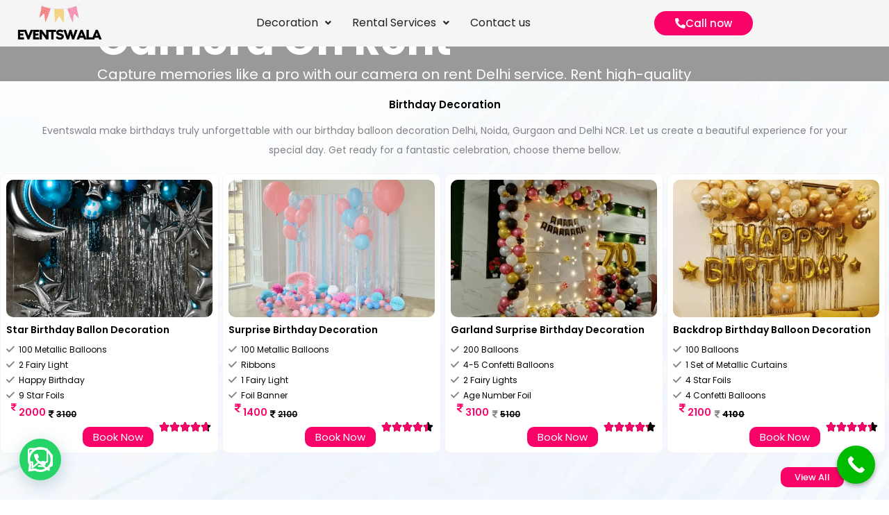

--- FILE ---
content_type: text/html; charset=UTF-8
request_url: https://eventswala.in/
body_size: 45940
content:
<!DOCTYPE html><html lang="en-US"><head><meta charset="UTF-8"><link rel="preconnect" href="https://fonts.gstatic.com/" crossorigin /><meta name="viewport" content="width=device-width, initial-scale=1"><link rel="profile" href="https://gmpg.org/xfn/11"><meta name='robots' content='index, follow, max-image-preview:large, max-snippet:-1, max-video-preview:-1' /><title>Balloon Decoration, Camera &amp; Projector Rentals in Delhi NCR</title><meta name="description" content="EventsWala offers stunning balloon decorations, camera rentals, and more to make your celebrations truly memorable in Delhi NCR. Book Now!" /><link rel="canonical" href="https://eventswala.in/" /><meta property="og:locale" content="en_US" /><meta property="og:type" content="website" /><meta property="og:title" content="Balloon Decoration, Camera &amp; Projector Rentals in Delhi NCR" /><meta property="og:description" content="EventsWala offers stunning balloon decorations, camera rentals, and more to make your celebrations truly memorable in Delhi NCR. Book Now!" /><meta property="og:url" content="https://eventswala.in/" /><meta property="og:site_name" content="Eventswala" /><meta property="article:modified_time" content="2024-12-18T11:02:27+00:00" /><meta property="og:image" content="http://eventswala.in/wp-content/uploads/2023/05/EVENTSWALALL-removebg-preview.png" /><meta property="og:image:width" content="300" /><meta property="og:image:height" content="140" /><meta property="og:image:type" content="image/png" /><meta name="twitter:card" content="summary_large_image" /><meta name="twitter:title" content="Balloon Decoration, Camera &amp; Projector Rentals in Delhi NCR" /><meta name="twitter:description" content="EventsWala offers stunning balloon decorations, camera rentals, and more to make your celebrations truly memorable in Delhi NCR. Book Now!" /><meta name="twitter:image" content="https://eventswala.in/wp-content/uploads/2023/05/EVENTSWALALL-removebg-preview.png" /> <script type="application/ld+json" class="yoast-schema-graph">{"@context":"https://schema.org","@graph":[{"@type":"WebPage","@id":"https://eventswala.in/","url":"https://eventswala.in/","name":"Balloon Decoration, Camera & Projector Rentals in Delhi NCR","isPartOf":{"@id":"https://eventswala.in/#website"},"primaryImageOfPage":{"@id":"https://eventswala.in/#primaryimage"},"image":{"@id":"https://eventswala.in/#primaryimage"},"thumbnailUrl":"https://eventswala.in/wp-content/uploads/2023/05/events.png","datePublished":"2023-05-29T11:34:32+00:00","dateModified":"2024-12-18T11:02:27+00:00","description":"EventsWala offers stunning balloon decorations, camera rentals, and more to make your celebrations truly memorable in Delhi NCR. Book Now!","breadcrumb":{"@id":"https://eventswala.in/#breadcrumb"},"inLanguage":"en-US","potentialAction":[{"@type":"ReadAction","target":["https://eventswala.in/"]}]},{"@type":"ImageObject","inLanguage":"en-US","@id":"https://eventswala.in/#primaryimage","url":"https://eventswala.in/wp-content/uploads/2023/05/events.png","contentUrl":"https://eventswala.in/wp-content/uploads/2023/05/events.png","width":740,"height":784,"caption":"events"},{"@type":"BreadcrumbList","@id":"https://eventswala.in/#breadcrumb","itemListElement":[{"@type":"ListItem","position":1,"name":"Home"}]},{"@type":"WebSite","@id":"https://eventswala.in/#website","url":"https://eventswala.in/","name":"Eventswala","description":"Eventswala","potentialAction":[{"@type":"SearchAction","target":{"@type":"EntryPoint","urlTemplate":"https://eventswala.in/?s={search_term_string}"},"query-input":{"@type":"PropertyValueSpecification","valueRequired":true,"valueName":"search_term_string"}}],"inLanguage":"en-US"}]}</script> <link rel='dns-prefetch' href='//fonts.googleapis.com' /><link rel="alternate" type="application/rss+xml" title="Eventswala &raquo; Feed" href="https://eventswala.in/feed/" /><link rel="alternate" type="application/rss+xml" title="Eventswala &raquo; Comments Feed" href="https://eventswala.in/comments/feed/" /><link rel="alternate" title="oEmbed (JSON)" type="application/json+oembed" href="https://eventswala.in/wp-json/oembed/1.0/embed?url=https%3A%2F%2Feventswala.in%2F" /><link rel="alternate" title="oEmbed (XML)" type="text/xml+oembed" href="https://eventswala.in/wp-json/oembed/1.0/embed?url=https%3A%2F%2Feventswala.in%2F&#038;format=xml" /> <script src="[data-uri]" defer></script><script data-optimized="1" src="https://eventswala.in/wp-content/plugins/litespeed-cache/assets/js/webfontloader.min.js" defer></script><link data-optimized="2" rel="stylesheet" href="https://eventswala.in/wp-content/litespeed/css/6c82960ccc5494678728534c52f58fc0.css?ver=6c414" /><style id='joinchat-head-inline-css'>.joinchat__button{position:absolute;z-index:2;right:8px;height:var(--s);min-width:var(--s);background:#25d366;color:inherit;border-radius:calc(var(--s)/2);box-shadow:1px 6px 24px 0 rgba(7,94,84,.24);cursor:pointer;transition:background-color .2s linear}:root{--joinchat-ico:url("data:image/svg+xml;charset=utf-8,%3Csvg xmlns='http://www.w3.org/2000/svg' viewBox='0 0 24 24'%3E%3Cpath fill='%23fff' d='M3.516 3.516c4.686-4.686 12.284-4.686 16.97 0s4.686 12.283 0 16.97a12 12 0 0 1-13.754 2.299l-5.814.735a.392.392 0 0 1-.438-.44l.748-5.788A12 12 0 0 1 3.517 3.517zm3.61 17.043.3.158a9.85 9.85 0 0 0 11.534-1.758c3.843-3.843 3.843-10.074 0-13.918s-10.075-3.843-13.918 0a9.85 9.85 0 0 0-1.747 11.554l.16.303-.51 3.942a.196.196 0 0 0 .219.22zm6.534-7.003-.933 1.164a9.84 9.84 0 0 1-3.497-3.495l1.166-.933a.79.79 0 0 0 .23-.94L9.561 6.96a.79.79 0 0 0-.924-.445l-2.023.524a.797.797 0 0 0-.588.88 11.754 11.754 0 0 0 10.005 10.005.797.797 0 0 0 .88-.587l.525-2.023a.79.79 0 0 0-.445-.923L14.6 13.327a.79.79 0 0 0-.94.23z'/%3E%3C/svg%3E")}.joinchat{--sep:20px;--bottom:var(--sep);--s:60px;--h:calc(var(--s)/2);display:block;transform:scale3d(1,1,1);position:fixed;z-index:9000;right:var(--sep);bottom:var(--bottom)}.joinchat *{box-sizing:border-box}.joinchat__qr,.joinchat__chatbox{display:none}.joinchat__tooltip{opacity:0}.joinchat__button{position:absolute;z-index:2;bottom:8px;right:8px;height:var(--s);width:var(--s);background:#25d366 var(--joinchat-ico,none)center / 60% no-repeat;color:inherit;border-radius:50%;box-shadow:1px 6px 24px 0 rgba(7,94,84,0.24)}.joinchat--left{right:auto;left:var(--sep)}.joinchat--left .joinchat__button{right:auto;left:8px}.joinchat__button__ico{position:absolute;inset:0;display:flex;border-radius:50%;overflow:hidden;color:hsl(0deg 0% clamp(0%,var(--bw)*1000%,100%) / clamp(70%,var(--bw)*1000%,100%)) !important}.joinchat__button__ico svg{width:var(--ico-size,100%);height:var(--ico-size,100%);margin:calc((100% - var(--ico-size,100%))/2)}.joinchat__button:has(.joinchat__button__ico){background:hsl(var(--ch)var(--cs)var(--cl));box-shadow:1px 6px 24px 0 hsl(var(--ch)var(--cs)calc(var(--cl) - 10%) / 24%)}.joinchat__button:has(.joinchat__button__ico):hover,.joinchat__button:has(.joinchat__button__ico):active{background:hsl(var(--ch)var(--cs)calc(var(--cl) + 20%))}.joinchat__button__image{position:absolute;inset:1px;border-radius:50%;overflow:hidden;opacity:0}.joinchat__button__image img,.joinchat__button__image video{display:block;width:100%;height:100%;object-fit:cover;object-position:center}.joinchat--img .joinchat__button__image{opacity:1;animation:none}@media(orientation:portrait)and(width>=481px),(orientation:landscape)and(height>=481px){.joinchat--mobile{display:none !important}}@media(width <=480px),(orientation:landscape)and(height <=480px){.joinchat{--sep:6px}}
/*# sourceURL=joinchat-head-inline-css */</style> <script data-optimized="1" src="https://eventswala.in/wp-content/litespeed/js/c41bee298bb36d8915130f2ee41adfad.js?ver=adfad" id="astra-flexibility-js" defer data-deferred="1"></script> <script data-optimized="1" id="astra-flexibility-js-after" src="[data-uri]" defer></script> <script src="https://eventswala.in/wp-includes/js/jquery/jquery.min.js" id="jquery-core-js"></script> <script data-optimized="1" src="https://eventswala.in/wp-content/litespeed/js/6e2ed2565ad36edac53a65cf6905c75f.js?ver=5c75f" id="jquery-migrate-js" defer data-deferred="1"></script> <script data-optimized="1" id="jquery-js-after" src="[data-uri]" defer></script> <script data-optimized="1" src="https://eventswala.in/wp-content/litespeed/js/2751768fbc81c3096d603b91a94868a7.js?ver=868a7" id="bdt-uikit-js" defer data-deferred="1"></script> <link rel="https://api.w.org/" href="https://eventswala.in/wp-json/" /><link rel="alternate" title="JSON" type="application/json" href="https://eventswala.in/wp-json/wp/v2/pages/14" /><link rel="EditURI" type="application/rsd+xml" title="RSD" href="https://eventswala.in/xmlrpc.php?rsd" /><meta name="generator" content="WordPress 6.9" /><link rel='shortlink' href='https://eventswala.in/' /><meta name="p:domain_verify" content="e91dba25f27ea1074c8c61755002d6de"/> <script src="https://www.googletagmanager.com/gtag/js?id=AW-11026733909" defer data-deferred="1"></script> <script src="[data-uri]" defer></script>  <script>(function(w,d,s,l,i){w[l]=w[l]||[];w[l].push({'gtm.start':
new Date().getTime(),event:'gtm.js'});var f=d.getElementsByTagName(s)[0],
j=d.createElement(s),dl=l!='dataLayer'?'&l='+l:'';j.async=true;j.src=
'https://www.googletagmanager.com/gtm.js?id='+i+dl;f.parentNode.insertBefore(j,f);
})(window,document,'script','dataLayer','GTM-WQZFDGJ5');</script> <meta name="generator" content="Elementor 3.34.0; features: additional_custom_breakpoints; settings: css_print_method-external, google_font-enabled, font_display-swap"><link rel="icon" href="https://eventswala.in/wp-content/uploads/2023/07/EW.png" sizes="32x32" /><link rel="icon" href="https://eventswala.in/wp-content/uploads/2023/07/EW.png" sizes="192x192" /><link rel="apple-touch-icon" href="https://eventswala.in/wp-content/uploads/2023/07/EW.png" /><meta name="msapplication-TileImage" content="https://eventswala.in/wp-content/uploads/2023/07/EW.png" /></head><body itemtype='https://schema.org/WebPage' itemscope='itemscope' class="home wp-singular page-template-default page page-id-14 wp-embed-responsive wp-theme-astra ehf-header ehf-footer ehf-template-astra ehf-stylesheet-astra ast-desktop ast-page-builder-template ast-no-sidebar astra-4.11.18 ast-single-post ast-inherit-site-logo-transparent ast-hfb-header elementor-default elementor-kit-6 elementor-page elementor-page-14"><a
class="skip-link screen-reader-text"
href="#content">
Skip to content</a><div
class="hfeed site" id="page"><header id="masthead" itemscope="itemscope" itemtype="https://schema.org/WPHeader"><p class="main-title bhf-hidden" itemprop="headline"><a href="https://eventswala.in" title="Eventswala" rel="home">Eventswala</a></p><div data-elementor-type="wp-post" data-elementor-id="12" class="elementor elementor-12"><section class="elementor-section elementor-top-section elementor-element elementor-element-244c2ad8 elementor-hidden-tablet elementor-hidden-mobile elementor-section-boxed elementor-section-height-default elementor-section-height-default" data-id="244c2ad8" data-element_type="section" data-settings="{&quot;background_background&quot;:&quot;classic&quot;}"><div class="elementor-container elementor-column-gap-default"><div class="elementor-column elementor-col-100 elementor-top-column elementor-element elementor-element-4c206140" data-id="4c206140" data-element_type="column"><div class="elementor-widget-wrap elementor-element-populated"><section class="elementor-section elementor-inner-section elementor-element elementor-element-742a3673 elementor-section-content-middle elementor-section-boxed elementor-section-height-default elementor-section-height-default" data-id="742a3673" data-element_type="section"><div class="elementor-container elementor-column-gap-default"><div class="elementor-column elementor-col-33 elementor-inner-column elementor-element elementor-element-3e21c4b" data-id="3e21c4b" data-element_type="column"><div class="elementor-widget-wrap elementor-element-populated"><div class="elementor-element elementor-element-3de3a82d elementor-widget elementor-widget-image" data-id="3de3a82d" data-element_type="widget" data-widget_type="image.default"><div class="elementor-widget-container">
<a href="https://eventswala.in/">
<img width="264" height="123" src="https://eventswala.in/wp-content/uploads/2023/05/Yellow-Colorful-Party-Event-Management-Logo-440-×-160-px-e1748519552582.png" class="attachment-large size-large wp-image-24" alt="EventsWala Logo" />								</a></div></div></div></div><div class="elementor-column elementor-col-33 elementor-inner-column elementor-element elementor-element-33b7f406" data-id="33b7f406" data-element_type="column"><div class="elementor-widget-wrap elementor-element-populated"><div class="elementor-element elementor-element-99f2479 hfe-nav-menu__align-center hfe-submenu-icon-arrow hfe-submenu-animation-none hfe-link-redirect-child hfe-nav-menu__breakpoint-tablet elementor-widget elementor-widget-navigation-menu" data-id="99f2479" data-element_type="widget" data-settings="{&quot;padding_horizontal_menu_item&quot;:{&quot;unit&quot;:&quot;px&quot;,&quot;size&quot;:15,&quot;sizes&quot;:[]},&quot;padding_horizontal_menu_item_tablet&quot;:{&quot;unit&quot;:&quot;px&quot;,&quot;size&quot;:&quot;&quot;,&quot;sizes&quot;:[]},&quot;padding_horizontal_menu_item_mobile&quot;:{&quot;unit&quot;:&quot;px&quot;,&quot;size&quot;:&quot;&quot;,&quot;sizes&quot;:[]},&quot;padding_vertical_menu_item&quot;:{&quot;unit&quot;:&quot;px&quot;,&quot;size&quot;:15,&quot;sizes&quot;:[]},&quot;padding_vertical_menu_item_tablet&quot;:{&quot;unit&quot;:&quot;px&quot;,&quot;size&quot;:&quot;&quot;,&quot;sizes&quot;:[]},&quot;padding_vertical_menu_item_mobile&quot;:{&quot;unit&quot;:&quot;px&quot;,&quot;size&quot;:&quot;&quot;,&quot;sizes&quot;:[]},&quot;menu_space_between&quot;:{&quot;unit&quot;:&quot;px&quot;,&quot;size&quot;:&quot;&quot;,&quot;sizes&quot;:[]},&quot;menu_space_between_tablet&quot;:{&quot;unit&quot;:&quot;px&quot;,&quot;size&quot;:&quot;&quot;,&quot;sizes&quot;:[]},&quot;menu_space_between_mobile&quot;:{&quot;unit&quot;:&quot;px&quot;,&quot;size&quot;:&quot;&quot;,&quot;sizes&quot;:[]},&quot;menu_row_space&quot;:{&quot;unit&quot;:&quot;px&quot;,&quot;size&quot;:&quot;&quot;,&quot;sizes&quot;:[]},&quot;menu_row_space_tablet&quot;:{&quot;unit&quot;:&quot;px&quot;,&quot;size&quot;:&quot;&quot;,&quot;sizes&quot;:[]},&quot;menu_row_space_mobile&quot;:{&quot;unit&quot;:&quot;px&quot;,&quot;size&quot;:&quot;&quot;,&quot;sizes&quot;:[]},&quot;dropdown_border_radius&quot;:{&quot;unit&quot;:&quot;px&quot;,&quot;top&quot;:&quot;&quot;,&quot;right&quot;:&quot;&quot;,&quot;bottom&quot;:&quot;&quot;,&quot;left&quot;:&quot;&quot;,&quot;isLinked&quot;:true},&quot;dropdown_border_radius_tablet&quot;:{&quot;unit&quot;:&quot;px&quot;,&quot;top&quot;:&quot;&quot;,&quot;right&quot;:&quot;&quot;,&quot;bottom&quot;:&quot;&quot;,&quot;left&quot;:&quot;&quot;,&quot;isLinked&quot;:true},&quot;dropdown_border_radius_mobile&quot;:{&quot;unit&quot;:&quot;px&quot;,&quot;top&quot;:&quot;&quot;,&quot;right&quot;:&quot;&quot;,&quot;bottom&quot;:&quot;&quot;,&quot;left&quot;:&quot;&quot;,&quot;isLinked&quot;:true},&quot;width_dropdown_item&quot;:{&quot;unit&quot;:&quot;px&quot;,&quot;size&quot;:&quot;220&quot;,&quot;sizes&quot;:[]},&quot;width_dropdown_item_tablet&quot;:{&quot;unit&quot;:&quot;px&quot;,&quot;size&quot;:&quot;&quot;,&quot;sizes&quot;:[]},&quot;width_dropdown_item_mobile&quot;:{&quot;unit&quot;:&quot;px&quot;,&quot;size&quot;:&quot;&quot;,&quot;sizes&quot;:[]},&quot;padding_horizontal_dropdown_item&quot;:{&quot;unit&quot;:&quot;px&quot;,&quot;size&quot;:&quot;&quot;,&quot;sizes&quot;:[]},&quot;padding_horizontal_dropdown_item_tablet&quot;:{&quot;unit&quot;:&quot;px&quot;,&quot;size&quot;:&quot;&quot;,&quot;sizes&quot;:[]},&quot;padding_horizontal_dropdown_item_mobile&quot;:{&quot;unit&quot;:&quot;px&quot;,&quot;size&quot;:&quot;&quot;,&quot;sizes&quot;:[]},&quot;padding_vertical_dropdown_item&quot;:{&quot;unit&quot;:&quot;px&quot;,&quot;size&quot;:15,&quot;sizes&quot;:[]},&quot;padding_vertical_dropdown_item_tablet&quot;:{&quot;unit&quot;:&quot;px&quot;,&quot;size&quot;:&quot;&quot;,&quot;sizes&quot;:[]},&quot;padding_vertical_dropdown_item_mobile&quot;:{&quot;unit&quot;:&quot;px&quot;,&quot;size&quot;:&quot;&quot;,&quot;sizes&quot;:[]},&quot;distance_from_menu&quot;:{&quot;unit&quot;:&quot;px&quot;,&quot;size&quot;:&quot;&quot;,&quot;sizes&quot;:[]},&quot;distance_from_menu_tablet&quot;:{&quot;unit&quot;:&quot;px&quot;,&quot;size&quot;:&quot;&quot;,&quot;sizes&quot;:[]},&quot;distance_from_menu_mobile&quot;:{&quot;unit&quot;:&quot;px&quot;,&quot;size&quot;:&quot;&quot;,&quot;sizes&quot;:[]},&quot;toggle_size&quot;:{&quot;unit&quot;:&quot;px&quot;,&quot;size&quot;:&quot;&quot;,&quot;sizes&quot;:[]},&quot;toggle_size_tablet&quot;:{&quot;unit&quot;:&quot;px&quot;,&quot;size&quot;:&quot;&quot;,&quot;sizes&quot;:[]},&quot;toggle_size_mobile&quot;:{&quot;unit&quot;:&quot;px&quot;,&quot;size&quot;:&quot;&quot;,&quot;sizes&quot;:[]},&quot;toggle_border_width&quot;:{&quot;unit&quot;:&quot;px&quot;,&quot;size&quot;:&quot;&quot;,&quot;sizes&quot;:[]},&quot;toggle_border_width_tablet&quot;:{&quot;unit&quot;:&quot;px&quot;,&quot;size&quot;:&quot;&quot;,&quot;sizes&quot;:[]},&quot;toggle_border_width_mobile&quot;:{&quot;unit&quot;:&quot;px&quot;,&quot;size&quot;:&quot;&quot;,&quot;sizes&quot;:[]},&quot;toggle_border_radius&quot;:{&quot;unit&quot;:&quot;px&quot;,&quot;size&quot;:&quot;&quot;,&quot;sizes&quot;:[]},&quot;toggle_border_radius_tablet&quot;:{&quot;unit&quot;:&quot;px&quot;,&quot;size&quot;:&quot;&quot;,&quot;sizes&quot;:[]},&quot;toggle_border_radius_mobile&quot;:{&quot;unit&quot;:&quot;px&quot;,&quot;size&quot;:&quot;&quot;,&quot;sizes&quot;:[]}}" data-widget_type="navigation-menu.default"><div class="elementor-widget-container"><div class="hfe-nav-menu hfe-layout-horizontal hfe-nav-menu-layout horizontal hfe-pointer__none" data-layout="horizontal"><div role="button" class="hfe-nav-menu__toggle elementor-clickable" tabindex="0" aria-label="Menu Toggle">
<span class="screen-reader-text">Menu</span><div class="hfe-nav-menu-icon">
<i aria-hidden="true"  class="fas fa-align-justify"></i></div></div><nav class="hfe-nav-menu__layout-horizontal hfe-nav-menu__submenu-arrow" data-toggle-icon="&lt;i aria-hidden=&quot;true&quot; tabindex=&quot;0&quot; class=&quot;fas fa-align-justify&quot;&gt;&lt;/i&gt;" data-close-icon="&lt;i aria-hidden=&quot;true&quot; tabindex=&quot;0&quot; class=&quot;far fa-window-close&quot;&gt;&lt;/i&gt;" data-full-width="yes"><ul id="menu-1-99f2479" class="hfe-nav-menu"><li id="menu-item-19" class="menu-item menu-item-type-custom menu-item-object-custom menu-item-has-children parent hfe-has-submenu hfe-creative-menu"><div class="hfe-has-submenu-container" tabindex="0" role="button" aria-haspopup="true" aria-expanded="false"><a aria-expanded="false" href="https://eventswala.in/balloon-decoration/" class = "hfe-menu-item">Decoration<span class='hfe-menu-toggle sub-arrow hfe-menu-child-0'><i class='fa'></i></span></a></div><ul class="sub-menu"><li id="menu-item-451" class="menu-item menu-item-type-custom menu-item-object-custom hfe-creative-menu"><a href="https://eventswala.in/birthday-balloon-decoration/" class = "hfe-sub-menu-item">Birthday Balloon Decoration</a></li><li id="menu-item-452" class="menu-item menu-item-type-custom menu-item-object-custom hfe-creative-menu"><a href="https://eventswala.in/balloon-decoration-anniversary/" class = "hfe-sub-menu-item">Anniversary Decoration</a></li><li id="menu-item-615" class="menu-item menu-item-type-custom menu-item-object-custom hfe-creative-menu"><a href="https://eventswala.in/balloon-decoration-baby-shower/" class = "hfe-sub-menu-item">Baby Shower Decoration</a></li><li id="menu-item-616" class="menu-item menu-item-type-custom menu-item-object-custom hfe-creative-menu"><a href="https://eventswala.in/balloon-decoration-welcome-baby/" class = "hfe-sub-menu-item">Welcome Baby Decoration</a></li><li id="menu-item-617" class="menu-item menu-item-type-custom menu-item-object-custom hfe-creative-menu"><a href="https://eventswala.in/balloon-decoration-kids/" class = "hfe-sub-menu-item">Kid&#8217;s Birthday Decoration</a></li></ul></li><li id="menu-item-20" class="menu-item menu-item-type-custom menu-item-object-custom menu-item-has-children parent hfe-has-submenu hfe-creative-menu"><div class="hfe-has-submenu-container" tabindex="0" role="button" aria-haspopup="true" aria-expanded="false"><a aria-expanded="false" href="#" class = "hfe-menu-item">Rental Services<span class='hfe-menu-toggle sub-arrow hfe-menu-child-0'><i class='fa'></i></span></a></div><ul class="sub-menu"><li id="menu-item-811" class="menu-item menu-item-type-post_type menu-item-object-page hfe-creative-menu"><a href="https://eventswala.in/projector-on-rent/" class = "hfe-sub-menu-item">Projector On Rent</a></li><li id="menu-item-1026" class="menu-item menu-item-type-custom menu-item-object-custom hfe-creative-menu"><a href="https://eventswala.in/camera-on-rent/" class = "hfe-sub-menu-item">Camera on Rent</a></li><li id="menu-item-3503" class="menu-item menu-item-type-post_type menu-item-object-page hfe-creative-menu"><a href="https://eventswala.in/tv-on-rent-in-delhi/" class = "hfe-sub-menu-item">TV on Rent</a></li></ul></li><li id="menu-item-22" class="menu-item menu-item-type-custom menu-item-object-custom parent hfe-creative-menu"><a href="https://eventswala.in/contact/" class = "hfe-menu-item">Contact us</a></li></ul></nav></div></div></div></div></div><div class="elementor-column elementor-col-33 elementor-inner-column elementor-element elementor-element-506bcc70" data-id="506bcc70" data-element_type="column"><div class="elementor-widget-wrap elementor-element-populated"><div class="elementor-element elementor-element-cfac0d4 elementor-align-center elementor-widget elementor-widget-button" data-id="cfac0d4" data-element_type="widget" data-widget_type="button.default"><div class="elementor-widget-container"><div class="elementor-button-wrapper">
<a class="elementor-button elementor-button-link elementor-size-sm" href="tel:+91%2084232%2032855">
<span class="elementor-button-content-wrapper">
<span class="elementor-button-icon">
<i aria-hidden="true" class="fas fa-phone-alt"></i>			</span>
<span class="elementor-button-text">Call now</span>
</span>
</a></div></div></div></div></div></div></section></div></div></div></section><section class="elementor-section elementor-top-section elementor-element elementor-element-0b550ea elementor-hidden-desktop elementor-section-boxed elementor-section-height-default elementor-section-height-default" data-id="0b550ea" data-element_type="section" data-settings="{&quot;background_background&quot;:&quot;classic&quot;}"><div class="elementor-container elementor-column-gap-default"><div class="elementor-column elementor-col-100 elementor-top-column elementor-element elementor-element-8d30bfb" data-id="8d30bfb" data-element_type="column"><div class="elementor-widget-wrap elementor-element-populated"><section class="elementor-section elementor-inner-section elementor-element elementor-element-15fd2d2 elementor-section-content-middle elementor-section-boxed elementor-section-height-default elementor-section-height-default" data-id="15fd2d2" data-element_type="section"><div class="elementor-container elementor-column-gap-default"><div class="elementor-column elementor-col-33 elementor-inner-column elementor-element elementor-element-a6f7907" data-id="a6f7907" data-element_type="column"><div class="elementor-widget-wrap elementor-element-populated"><div class="elementor-element elementor-element-313a46a elementor-widget elementor-widget-image" data-id="313a46a" data-element_type="widget" data-widget_type="image.default"><div class="elementor-widget-container">
<a href="https://eventswala.in/">
<img width="264" height="123" src="https://eventswala.in/wp-content/uploads/2023/05/Yellow-Colorful-Party-Event-Management-Logo-440-×-160-px-e1748519552582.png" class="attachment-large size-large wp-image-24" alt="EventsWala Logo" />								</a></div></div></div></div><div class="elementor-column elementor-col-33 elementor-inner-column elementor-element elementor-element-6848d64" data-id="6848d64" data-element_type="column"><div class="elementor-widget-wrap elementor-element-populated"><div class="elementor-element elementor-element-7340fe2 elementor-align-center elementor-widget elementor-widget-button" data-id="7340fe2" data-element_type="widget" data-widget_type="button.default"><div class="elementor-widget-container"><div class="elementor-button-wrapper">
<a class="elementor-button elementor-button-link elementor-size-sm" href="tel:+91%2084232%2032855">
<span class="elementor-button-content-wrapper">
<span class="elementor-button-icon">
<i aria-hidden="true" class="fas fa-phone-alt"></i>			</span>
<span class="elementor-button-text">Call </span>
</span>
</a></div></div></div></div></div><div class="elementor-column elementor-col-33 elementor-inner-column elementor-element elementor-element-0eaad28" data-id="0eaad28" data-element_type="column"><div class="elementor-widget-wrap elementor-element-populated"><div class="elementor-element elementor-element-eec04a1 hfe-menu-item-flex-start hfe-menu-item-space-between hfe-submenu-icon-arrow hfe-link-redirect-child elementor-widget elementor-widget-navigation-menu" data-id="eec04a1" data-element_type="widget" data-settings="{&quot;hamburger_align_mobile&quot;:&quot;right&quot;,&quot;hamburger_menu_align_mobile&quot;:&quot;flex-start&quot;,&quot;hamburger_align&quot;:&quot;center&quot;,&quot;hamburger_menu_align&quot;:&quot;space-between&quot;,&quot;width_flyout_menu_item&quot;:{&quot;unit&quot;:&quot;px&quot;,&quot;size&quot;:300,&quot;sizes&quot;:[]},&quot;width_flyout_menu_item_tablet&quot;:{&quot;unit&quot;:&quot;px&quot;,&quot;size&quot;:&quot;&quot;,&quot;sizes&quot;:[]},&quot;width_flyout_menu_item_mobile&quot;:{&quot;unit&quot;:&quot;px&quot;,&quot;size&quot;:&quot;&quot;,&quot;sizes&quot;:[]},&quot;padding_flyout_menu_item&quot;:{&quot;unit&quot;:&quot;px&quot;,&quot;size&quot;:30,&quot;sizes&quot;:[]},&quot;padding_flyout_menu_item_tablet&quot;:{&quot;unit&quot;:&quot;px&quot;,&quot;size&quot;:&quot;&quot;,&quot;sizes&quot;:[]},&quot;padding_flyout_menu_item_mobile&quot;:{&quot;unit&quot;:&quot;px&quot;,&quot;size&quot;:&quot;&quot;,&quot;sizes&quot;:[]},&quot;padding_horizontal_menu_item&quot;:{&quot;unit&quot;:&quot;px&quot;,&quot;size&quot;:15,&quot;sizes&quot;:[]},&quot;padding_horizontal_menu_item_tablet&quot;:{&quot;unit&quot;:&quot;px&quot;,&quot;size&quot;:&quot;&quot;,&quot;sizes&quot;:[]},&quot;padding_horizontal_menu_item_mobile&quot;:{&quot;unit&quot;:&quot;px&quot;,&quot;size&quot;:&quot;&quot;,&quot;sizes&quot;:[]},&quot;padding_vertical_menu_item&quot;:{&quot;unit&quot;:&quot;px&quot;,&quot;size&quot;:15,&quot;sizes&quot;:[]},&quot;padding_vertical_menu_item_tablet&quot;:{&quot;unit&quot;:&quot;px&quot;,&quot;size&quot;:&quot;&quot;,&quot;sizes&quot;:[]},&quot;padding_vertical_menu_item_mobile&quot;:{&quot;unit&quot;:&quot;px&quot;,&quot;size&quot;:&quot;&quot;,&quot;sizes&quot;:[]},&quot;menu_space_between&quot;:{&quot;unit&quot;:&quot;px&quot;,&quot;size&quot;:&quot;&quot;,&quot;sizes&quot;:[]},&quot;menu_space_between_tablet&quot;:{&quot;unit&quot;:&quot;px&quot;,&quot;size&quot;:&quot;&quot;,&quot;sizes&quot;:[]},&quot;menu_space_between_mobile&quot;:{&quot;unit&quot;:&quot;px&quot;,&quot;size&quot;:&quot;&quot;,&quot;sizes&quot;:[]},&quot;menu_top_space&quot;:{&quot;unit&quot;:&quot;px&quot;,&quot;size&quot;:&quot;&quot;,&quot;sizes&quot;:[]},&quot;menu_top_space_tablet&quot;:{&quot;unit&quot;:&quot;px&quot;,&quot;size&quot;:&quot;&quot;,&quot;sizes&quot;:[]},&quot;menu_top_space_mobile&quot;:{&quot;unit&quot;:&quot;px&quot;,&quot;size&quot;:&quot;&quot;,&quot;sizes&quot;:[]},&quot;dropdown_border_radius&quot;:{&quot;unit&quot;:&quot;px&quot;,&quot;top&quot;:&quot;&quot;,&quot;right&quot;:&quot;&quot;,&quot;bottom&quot;:&quot;&quot;,&quot;left&quot;:&quot;&quot;,&quot;isLinked&quot;:true},&quot;dropdown_border_radius_tablet&quot;:{&quot;unit&quot;:&quot;px&quot;,&quot;top&quot;:&quot;&quot;,&quot;right&quot;:&quot;&quot;,&quot;bottom&quot;:&quot;&quot;,&quot;left&quot;:&quot;&quot;,&quot;isLinked&quot;:true},&quot;dropdown_border_radius_mobile&quot;:{&quot;unit&quot;:&quot;px&quot;,&quot;top&quot;:&quot;&quot;,&quot;right&quot;:&quot;&quot;,&quot;bottom&quot;:&quot;&quot;,&quot;left&quot;:&quot;&quot;,&quot;isLinked&quot;:true},&quot;padding_horizontal_dropdown_item&quot;:{&quot;unit&quot;:&quot;px&quot;,&quot;size&quot;:&quot;&quot;,&quot;sizes&quot;:[]},&quot;padding_horizontal_dropdown_item_tablet&quot;:{&quot;unit&quot;:&quot;px&quot;,&quot;size&quot;:&quot;&quot;,&quot;sizes&quot;:[]},&quot;padding_horizontal_dropdown_item_mobile&quot;:{&quot;unit&quot;:&quot;px&quot;,&quot;size&quot;:&quot;&quot;,&quot;sizes&quot;:[]},&quot;padding_vertical_dropdown_item&quot;:{&quot;unit&quot;:&quot;px&quot;,&quot;size&quot;:15,&quot;sizes&quot;:[]},&quot;padding_vertical_dropdown_item_tablet&quot;:{&quot;unit&quot;:&quot;px&quot;,&quot;size&quot;:&quot;&quot;,&quot;sizes&quot;:[]},&quot;padding_vertical_dropdown_item_mobile&quot;:{&quot;unit&quot;:&quot;px&quot;,&quot;size&quot;:&quot;&quot;,&quot;sizes&quot;:[]},&quot;toggle_size&quot;:{&quot;unit&quot;:&quot;px&quot;,&quot;size&quot;:&quot;&quot;,&quot;sizes&quot;:[]},&quot;toggle_size_tablet&quot;:{&quot;unit&quot;:&quot;px&quot;,&quot;size&quot;:&quot;&quot;,&quot;sizes&quot;:[]},&quot;toggle_size_mobile&quot;:{&quot;unit&quot;:&quot;px&quot;,&quot;size&quot;:&quot;&quot;,&quot;sizes&quot;:[]},&quot;toggle_border_width&quot;:{&quot;unit&quot;:&quot;px&quot;,&quot;size&quot;:&quot;&quot;,&quot;sizes&quot;:[]},&quot;toggle_border_width_tablet&quot;:{&quot;unit&quot;:&quot;px&quot;,&quot;size&quot;:&quot;&quot;,&quot;sizes&quot;:[]},&quot;toggle_border_width_mobile&quot;:{&quot;unit&quot;:&quot;px&quot;,&quot;size&quot;:&quot;&quot;,&quot;sizes&quot;:[]},&quot;toggle_border_radius&quot;:{&quot;unit&quot;:&quot;px&quot;,&quot;size&quot;:&quot;&quot;,&quot;sizes&quot;:[]},&quot;toggle_border_radius_tablet&quot;:{&quot;unit&quot;:&quot;px&quot;,&quot;size&quot;:&quot;&quot;,&quot;sizes&quot;:[]},&quot;toggle_border_radius_mobile&quot;:{&quot;unit&quot;:&quot;px&quot;,&quot;size&quot;:&quot;&quot;,&quot;sizes&quot;:[]},&quot;close_flyout_size&quot;:{&quot;unit&quot;:&quot;px&quot;,&quot;size&quot;:&quot;&quot;,&quot;sizes&quot;:[]},&quot;close_flyout_size_tablet&quot;:{&quot;unit&quot;:&quot;px&quot;,&quot;size&quot;:&quot;&quot;,&quot;sizes&quot;:[]},&quot;close_flyout_size_mobile&quot;:{&quot;unit&quot;:&quot;px&quot;,&quot;size&quot;:&quot;&quot;,&quot;sizes&quot;:[]}}" data-widget_type="navigation-menu.default"><div class="elementor-widget-container"><div class="hfe-nav-menu__toggle elementor-clickable hfe-flyout-trigger" tabindex="0" role="button" aria-label="Menu Toggle"><div class="hfe-nav-menu-icon">
<i aria-hidden="true" tabindex="0" class="fas fa-align-justify"></i></div></div><div class="hfe-flyout-wrapper" ><div class="hfe-flyout-overlay elementor-clickable"></div><div class="hfe-flyout-container"><div id="hfe-flyout-content-id-eec04a1" class="hfe-side hfe-flyout-left hfe-flyout-open" data-layout="left" data-flyout-type="normal"><div class="hfe-flyout-content push"><nav ><ul id="menu-1-eec04a1" class="hfe-nav-menu"><li id="menu-item-19" class="menu-item menu-item-type-custom menu-item-object-custom menu-item-has-children parent hfe-has-submenu hfe-creative-menu"><div class="hfe-has-submenu-container" tabindex="0" role="button" aria-haspopup="true" aria-expanded="false"><a aria-expanded="false" href="https://eventswala.in/balloon-decoration/" class = "hfe-menu-item">Decoration<span class='hfe-menu-toggle sub-arrow hfe-menu-child-0'><i class='fa'></i></span></a></div><ul class="sub-menu"><li id="menu-item-451" class="menu-item menu-item-type-custom menu-item-object-custom hfe-creative-menu"><a href="https://eventswala.in/birthday-balloon-decoration/" class = "hfe-sub-menu-item">Birthday Balloon Decoration</a></li><li id="menu-item-452" class="menu-item menu-item-type-custom menu-item-object-custom hfe-creative-menu"><a href="https://eventswala.in/balloon-decoration-anniversary/" class = "hfe-sub-menu-item">Anniversary Decoration</a></li><li id="menu-item-615" class="menu-item menu-item-type-custom menu-item-object-custom hfe-creative-menu"><a href="https://eventswala.in/balloon-decoration-baby-shower/" class = "hfe-sub-menu-item">Baby Shower Decoration</a></li><li id="menu-item-616" class="menu-item menu-item-type-custom menu-item-object-custom hfe-creative-menu"><a href="https://eventswala.in/balloon-decoration-welcome-baby/" class = "hfe-sub-menu-item">Welcome Baby Decoration</a></li><li id="menu-item-617" class="menu-item menu-item-type-custom menu-item-object-custom hfe-creative-menu"><a href="https://eventswala.in/balloon-decoration-kids/" class = "hfe-sub-menu-item">Kid&#8217;s Birthday Decoration</a></li></ul></li><li id="menu-item-20" class="menu-item menu-item-type-custom menu-item-object-custom menu-item-has-children parent hfe-has-submenu hfe-creative-menu"><div class="hfe-has-submenu-container" tabindex="0" role="button" aria-haspopup="true" aria-expanded="false"><a aria-expanded="false" href="#" class = "hfe-menu-item">Rental Services<span class='hfe-menu-toggle sub-arrow hfe-menu-child-0'><i class='fa'></i></span></a></div><ul class="sub-menu"><li id="menu-item-811" class="menu-item menu-item-type-post_type menu-item-object-page hfe-creative-menu"><a href="https://eventswala.in/projector-on-rent/" class = "hfe-sub-menu-item">Projector On Rent</a></li><li id="menu-item-1026" class="menu-item menu-item-type-custom menu-item-object-custom hfe-creative-menu"><a href="https://eventswala.in/camera-on-rent/" class = "hfe-sub-menu-item">Camera on Rent</a></li><li id="menu-item-3503" class="menu-item menu-item-type-post_type menu-item-object-page hfe-creative-menu"><a href="https://eventswala.in/tv-on-rent-in-delhi/" class = "hfe-sub-menu-item">TV on Rent</a></li></ul></li><li id="menu-item-22" class="menu-item menu-item-type-custom menu-item-object-custom parent hfe-creative-menu"><a href="https://eventswala.in/contact/" class = "hfe-menu-item">Contact us</a></li></ul></nav><div class="elementor-clickable hfe-flyout-close" tabindex="0">
<i aria-hidden="true" tabindex="0" class="far fa-window-close"></i></div></div></div></div></div></div></div></div></div></div></section></div></div></div></section></div></header><div id="content" class="site-content"><div class="ast-container"><div id="primary" class="content-area primary"><main id="main" class="site-main"><article
class="post-14 page type-page status-publish has-post-thumbnail ast-article-single" id="post-14" itemtype="https://schema.org/CreativeWork" itemscope="itemscope"><header class="entry-header ast-no-title ast-header-without-markup"></header><div class="entry-content clear"
itemprop="text"><div data-elementor-type="wp-page" data-elementor-id="14" class="elementor elementor-14"><section class="elementor-section elementor-top-section elementor-element elementor-element-1cc90b6 elementor-section-full_width elementor-hidden-tablet elementor-hidden-mobile elementor-section-height-default elementor-section-height-default" data-id="1cc90b6" data-element_type="section"><div class="elementor-container elementor-column-gap-default"><div class="elementor-column elementor-col-100 elementor-top-column elementor-element elementor-element-f21ac5f" data-id="f21ac5f" data-element_type="column"><div class="elementor-widget-wrap elementor-element-populated"><div class="elementor-element elementor-element-365ed39 elementor-widget elementor-widget-prime-slider-general" data-id="365ed39" data-element_type="widget" data-widget_type="prime-slider-general.default"><div class="elementor-widget-container"><div class="bdt-prime-slider"><div class="bdt-prime-slider-skin-general"><div class="bdt-position-relative bdt-visible-toggle" bdt-slideshow="{&quot;animation&quot;:&quot;fade&quot;,&quot;ratio&quot;:&quot;1920:800&quot;,&quot;min-height&quot;:50,&quot;autoplay&quot;:true,&quot;autoplay-interval&quot;:7000,&quot;pause-on-hover&quot;:false,&quot;draggable&quot;:true,&quot;velocity&quot;:1,&quot;finite&quot;:false}" data-settings="{&quot;id&quot;:&quot;#bdt-365ed39&quot;,&quot;animation_status&quot;:&quot;no&quot;}" id="bdt-365ed39"><ul class="bdt-slideshow-items"><li
class="bdt-slideshow-item bdt-flex bdt-flex-middle bdt-flex-center elementor-repeater-item-05ce3f3"><div class="bdt-ps-slide-img" style="background-image: url('https://eventswala.in/wp-content/uploads/2024/12/shutterstock_1951383325-1-scaled.webp')"></div><div class="bdt-overlay-default bdt-position-cover"></div><div class="bdt-prime-slider-wrapper"><div class="bdt-prime-slider-content"><div class="bdt-prime-slider-desc"><div data-reveal="reveal-active" class="bdt-main-title" data-bdt-slideshow-parallax="x: 100,0,-20; opacity: 1,1,0"><h2								class="bdt-title-tag">
Camera On Rent</h2></div><div data-reveal="reveal-active" class="bdt-slider-excerpt" data-bdt-slideshow-parallax="x: 120,0,-30; opacity: 1,1,0"><p>Capture memories like a pro with our camera on rent Delhi service. Rent high-quality cameras for any occasion and unleash your creativity.</p></div><div data-bdt-slideshow-parallax="x: 150,0,-30; opacity: 1,1,0"><div class="bdt-btn-wrapper"></div></div></div></div></div></li><li
class="bdt-slideshow-item bdt-flex bdt-flex-middle bdt-flex-center elementor-repeater-item-99078a9"><div class="bdt-ps-slide-img" style="background-image: url('https://eventswala.in/wp-content/uploads/2023/06/EvensWala-banner-8-min.png.webp')"></div><div class="bdt-overlay-default bdt-position-cover"></div><div class="bdt-prime-slider-wrapper"><div class="bdt-prime-slider-content bdt-prime-slider-content"><div class="bdt-prime-slider-desc"><div data-reveal="reveal-active" class="bdt-main-title" data-bdt-slideshow-parallax="x: 100,0,-20; opacity: 1,1,0"><h2								class="bdt-title-tag">
Balloon Decoration</h2></div><div data-reveal="reveal-active" class="bdt-slider-excerpt" data-bdt-slideshow-parallax="x: 120,0,-30; opacity: 1,1,0"><p>Turn your party into a visual spectacle with our stunning birthday balloon decoration. From arches to centrepieces, we'll create a festive ambiance that wows your guests.</p></div><div data-bdt-slideshow-parallax="x: 150,0,-30; opacity: 1,1,0"><div class="bdt-btn-wrapper"></div></div></div></div></div></li><li
class="bdt-slideshow-item bdt-flex bdt-flex-middle bdt-flex-center elementor-repeater-item-a06099f"><div class="bdt-ps-slide-img" style="background-image: url('https://eventswala.in/wp-content/uploads/2023/05/Untitled-design-2023-05-29T181724.773.png.webp')"></div><div class="bdt-overlay-default bdt-position-cover"></div><div class="bdt-prime-slider-wrapper"><div class="bdt-prime-slider-content bdt-prime-slider-content bdt-prime-slider-content"><div class="bdt-prime-slider-desc"><div data-reveal="reveal-active" class="bdt-main-title" data-bdt-slideshow-parallax="x: 100,0,-20; opacity: 1,1,0"><h2								class="bdt-title-tag">
Kids Balloon Decoration</h2></div><div data-reveal="reveal-active" class="bdt-slider-excerpt" data-bdt-slideshow-parallax="x: 120,0,-30; opacity: 1,1,0"><p>Celebrate in style with our expert birthday party planning services. From decorations to entertainment, we'll make your special day truly memorable.</p></div><div data-bdt-slideshow-parallax="x: 150,0,-30; opacity: 1,1,0"><div class="bdt-btn-wrapper"></div></div></div></div></div></li><li
class="bdt-slideshow-item bdt-flex bdt-flex-middle bdt-flex-center elementor-repeater-item-e641a6e"><div class="bdt-ps-slide-img" style="background-image: url('https://eventswala.in/wp-content/uploads/2023/06/EvensWala-banner-7-min.png.webp')"></div><div class="bdt-overlay-default bdt-position-cover"></div><div class="bdt-prime-slider-wrapper"><div class="bdt-prime-slider-content bdt-prime-slider-content bdt-prime-slider-content bdt-prime-slider-content"><div class="bdt-prime-slider-desc"><div data-reveal="reveal-active" class="bdt-main-title" data-bdt-slideshow-parallax="x: 100,0,-20; opacity: 1,1,0"><h2								class="bdt-title-tag">
Projector On Rent</h2></div><div data-reveal="reveal-active" class="bdt-slider-excerpt" data-bdt-slideshow-parallax="x: 120,0,-30; opacity: 1,1,0"><p>Get projector on rent in Delhi for your events and presentations. Enhance your event with out reliable and affordable projector on rent service.</p></div><div data-bdt-slideshow-parallax="x: 150,0,-30; opacity: 1,1,0"><div class="bdt-btn-wrapper"></div></div></div></div></div></li></ul><div class="reveal-muted">
<a class="bdt-position-bottom-right bdt-prime-slider-previous" href="#" bdt-slidenav-previous
bdt-slideshow-item="previous"></a>
<a class="bdt-position-bottom-right bdt-prime-slider-next" href="#" bdt-slidenav-next bdt-slideshow-item="next"></a></div></div></div></div></div></div></div></div></div></section><section class="elementor-section elementor-top-section elementor-element elementor-element-17d110b elementor-hidden-desktop elementor-section-boxed elementor-section-height-default elementor-section-height-default" data-id="17d110b" data-element_type="section"><div class="elementor-container elementor-column-gap-default"><div class="elementor-column elementor-col-50 elementor-top-column elementor-element elementor-element-94f9ef6" data-id="94f9ef6" data-element_type="column"><div class="elementor-widget-wrap elementor-element-populated"><div class="elementor-element elementor-element-ef9ae12 ekit-equal-height-disable elementor-widget elementor-widget-elementskit-icon-box" data-id="ef9ae12" data-element_type="widget" data-widget_type="elementskit-icon-box.default"><div class="elementor-widget-container"><div class="ekit-wid-con" >
<a href="https://eventswala.in/birthday-balloon-decoration/" class="ekit_global_links"><div class="elementskit-infobox text-center text- icon-top-align elementor-animation-   "><div class="elementskit-box-header"><div class="elementskit-info-box-icon ">
<img decoding="async" width="40" height="40" src="https://eventswala.in/wp-content/uploads/2023/06/Birthday-decoration.png.webp" class="attachment- size-" alt="Birthday decoration" /></div></div><div class="box-body"><h3 class="elementskit-info-box-title">
Birthday Balloon Decoration</h3></div></div>
</a></div></div></div></div></div><div class="elementor-column elementor-col-50 elementor-top-column elementor-element elementor-element-991aa8b" data-id="991aa8b" data-element_type="column"><div class="elementor-widget-wrap elementor-element-populated"><div class="elementor-element elementor-element-0e64750 ekit-equal-height-disable elementor-widget elementor-widget-elementskit-icon-box" data-id="0e64750" data-element_type="widget" data-widget_type="elementskit-icon-box.default"><div class="elementor-widget-container"><div class="ekit-wid-con" >
<a href="https://eventswala.in/balloon-decoration-welcome-baby/" class="ekit_global_links"><div class="elementskit-infobox text-center text- icon-top-align elementor-animation-   "><div class="elementskit-box-header"><div class="elementskit-info-box-icon ">
<img decoding="async" width="40" height="40" src="https://eventswala.in/wp-content/uploads/2023/06/Welcome-baby.png.webp" class="attachment- size-" alt="Welcome baby" /></div></div><div class="box-body"><h3 class="elementskit-info-box-title">
Welcome Baby Decoration</h3></div></div>
</a></div></div></div></div></div></div></section><section class="elementor-section elementor-top-section elementor-element elementor-element-92d0769 elementor-hidden-desktop elementor-section-boxed elementor-section-height-default elementor-section-height-default" data-id="92d0769" data-element_type="section"><div class="elementor-container elementor-column-gap-default"><div class="elementor-column elementor-col-50 elementor-top-column elementor-element elementor-element-02f0766" data-id="02f0766" data-element_type="column"><div class="elementor-widget-wrap elementor-element-populated"><div class="elementor-element elementor-element-01935b2 ekit-equal-height-disable elementor-widget elementor-widget-elementskit-icon-box" data-id="01935b2" data-element_type="widget" data-widget_type="elementskit-icon-box.default"><div class="elementor-widget-container"><div class="ekit-wid-con" >
<a href="https://eventswala.in/balloon-decoration-baby-shower/" class="ekit_global_links"><div class="elementskit-infobox text-center text- icon-top-align elementor-animation-   "><div class="elementskit-box-header"><div class="elementskit-info-box-icon ">
<img loading="lazy" decoding="async" width="40" height="40" src="https://eventswala.in/wp-content/uploads/2023/06/4.png.webp" class="attachment- size-" alt="Design" /></div></div><div class="box-body"><p>Baby Shower <br>Decoration</p></div></div>
</a></div></div></div></div></div><div class="elementor-column elementor-col-50 elementor-top-column elementor-element elementor-element-931e072" data-id="931e072" data-element_type="column"><div class="elementor-widget-wrap elementor-element-populated"><div class="elementor-element elementor-element-62e6f5e ekit-equal-height-disable elementor-widget elementor-widget-elementskit-icon-box" data-id="62e6f5e" data-element_type="widget" data-widget_type="elementskit-icon-box.default"><div class="elementor-widget-container"><div class="ekit-wid-con" >
<a href="https://eventswala.in/balloon-decoration-kids/" class="ekit_global_links"><div class="elementskit-infobox text-center text- icon-top-align elementor-animation-   "><div class="elementskit-box-header"><div class="elementskit-info-box-icon ">
<img loading="lazy" decoding="async" width="40" height="40" src="https://eventswala.in/wp-content/uploads/2023/06/kids.png.webp" class="attachment- size-" alt="kids" /></div></div><div class="box-body"><p>Kids Birthday<br> Decoration</p></div></div>
</a></div></div></div></div></div></div></section><section class="elementor-section elementor-top-section elementor-element elementor-element-f0ee2db elementor-section-full_width elementor-section-height-default elementor-section-height-default" data-id="f0ee2db" data-element_type="section" data-settings="{&quot;background_background&quot;:&quot;classic&quot;}"><div class="elementor-container elementor-column-gap-default"><div class="elementor-column elementor-col-100 elementor-top-column elementor-element elementor-element-00a5534" data-id="00a5534" data-element_type="column" data-settings="{&quot;background_background&quot;:&quot;classic&quot;}"><div class="elementor-widget-wrap elementor-element-populated"><div class="elementor-element elementor-element-ea78ce7 elementor-widget elementor-widget-elementskit-heading" data-id="ea78ce7" data-element_type="widget" data-widget_type="elementskit-heading.default"><div class="elementor-widget-container"><div class="ekit-wid-con" ><div class="ekit-heading elementskit-section-title-wraper text_center   ekit_heading_tablet-   ekit_heading_mobile-"><h1 class="ekit-heading--title elementskit-section-title ">Birthday Decoration</h1><div class='ekit-heading__description'><p>Eventswala make birthdays truly unforgettable with our birthday balloon decoration Delhi, Noida, Gurgaon and Delhi NCR. Let us create a beautiful experience for your special day. Get ready for a fantastic celebration, choose theme bellow.</p></div></div></div></div></div><section class="elementor-section elementor-inner-section elementor-element elementor-element-9b5bef8 elementor-section-boxed elementor-section-height-default elementor-section-height-default" data-id="9b5bef8" data-element_type="section"><div class="elementor-container elementor-column-gap-default"><div class="elementor-column elementor-col-25 elementor-inner-column elementor-element elementor-element-35e99d3b" data-id="35e99d3b" data-element_type="column" data-settings="{&quot;background_background&quot;:&quot;classic&quot;}"><div class="elementor-widget-wrap elementor-element-populated"><div class="elementor-element elementor-element-5678a20a elementor-widget elementor-widget-image" data-id="5678a20a" data-element_type="widget" data-widget_type="image.default"><div class="elementor-widget-container">
<img loading="lazy" decoding="async" width="450" height="300" src="https://eventswala.in/wp-content/uploads/2023/06/Star-Birthday-Ballon-Decoration.png.webp" class="attachment-full size-full wp-image-1052" alt="Star Birthday Ballon Decoration" srcset="https://eventswala.in/wp-content/uploads/2023/06/Star-Birthday-Ballon-Decoration.png 450w, https://eventswala.in/wp-content/uploads/2023/06/Star-Birthday-Ballon-Decoration-300x200.png 300w" sizes="(max-width: 450px) 100vw, 450px" /></div></div><div class="elementor-element elementor-element-7c83eff6 elementor-align-start elementor-icon-list--layout-traditional elementor-list-item-link-full_width elementor-widget elementor-widget-icon-list" data-id="7c83eff6" data-element_type="widget" data-widget_type="icon-list.default"><div class="elementor-widget-container"><ul class="elementor-icon-list-items"><li class="elementor-icon-list-item">
<span class="elementor-icon-list-text">Star Birthday Ballon Decoration</span></li></ul></div></div><div class="elementor-element elementor-element-3b899ce3 elementor-align-start elementor-icon-list--layout-traditional elementor-list-item-link-full_width elementor-widget elementor-widget-icon-list" data-id="3b899ce3" data-element_type="widget" data-widget_type="icon-list.default"><div class="elementor-widget-container"><ul class="elementor-icon-list-items"><li class="elementor-icon-list-item">
<span class="elementor-icon-list-icon">
<i aria-hidden="true" class="icon icon-check"></i>						</span>
<span class="elementor-icon-list-text">100 Metallic Balloons</span></li><li class="elementor-icon-list-item">
<span class="elementor-icon-list-icon">
<i aria-hidden="true" class="icon icon-check"></i>						</span>
<span class="elementor-icon-list-text">2 Fairy Light </span></li><li class="elementor-icon-list-item">
<span class="elementor-icon-list-icon">
<i aria-hidden="true" class="icon icon-check"></i>						</span>
<span class="elementor-icon-list-text">Happy Birthday</span></li><li class="elementor-icon-list-item">
<span class="elementor-icon-list-icon">
<i aria-hidden="true" class="icon icon-check"></i>						</span>
<span class="elementor-icon-list-text">9 Star Foils</span></li></ul></div></div><div class="elementor-element elementor-element-2860f9f1 elementor-star-rating--align-end elementor-widget__width-auto elementor-absolute elementor--star-style-star_fontawesome elementor-widget elementor-widget-star-rating" data-id="2860f9f1" data-element_type="widget" data-settings="{&quot;_position&quot;:&quot;absolute&quot;}" data-widget_type="star-rating.default"><div class="elementor-widget-container"><div class="elementor-star-rating__wrapper"><div class="elementor-star-rating" itemtype="http://schema.org/Rating" itemscope="" itemprop="reviewRating">
<i class="elementor-star-full" aria-hidden="true">&#xE934;</i><i class="elementor-star-full" aria-hidden="true">&#xE934;</i><i class="elementor-star-full" aria-hidden="true">&#xE934;</i><i class="elementor-star-full" aria-hidden="true">&#xE934;</i><i class="elementor-star-7" aria-hidden="true">&#xE934;</i>				<span itemprop="ratingValue" class="elementor-screen-only">Rated 4.7 out of 5</span></div></div></div></div><div class="elementor-element elementor-element-75527b97 elementor-align-start elementor-icon-list--layout-traditional elementor-list-item-link-full_width elementor-widget elementor-widget-icon-list" data-id="75527b97" data-element_type="widget" data-widget_type="icon-list.default"><div class="elementor-widget-container"><ul class="elementor-icon-list-items"><li class="elementor-icon-list-item">
<span class="elementor-icon-list-icon">
<i aria-hidden="true" class="fas fa-rupee-sign"></i>						</span>
<span class="elementor-icon-list-text">2000</span></li></ul></div></div><div class="elementor-element elementor-element-14200d94 elementor-align-start elementor-widget__width-auto elementor-absolute elementor-icon-list--layout-traditional elementor-list-item-link-full_width elementor-widget elementor-widget-icon-list" data-id="14200d94" data-element_type="widget" data-settings="{&quot;_position&quot;:&quot;absolute&quot;}" data-widget_type="icon-list.default"><div class="elementor-widget-container"><ul class="elementor-icon-list-items"><li class="elementor-icon-list-item">
<span class="elementor-icon-list-icon">
<i aria-hidden="true" class="fas fa-rupee-sign"></i>						</span>
<span class="elementor-icon-list-text">3100</span></li></ul></div></div><div class="elementor-element elementor-element-75daad0d elementor-widget elementor-widget-shortcode" data-id="75daad0d" data-element_type="widget" data-widget_type="shortcode.default"><div class="elementor-widget-container"><div class="elementor-shortcode">	<a class="paoc-popup-click paoc-popup-cust-1894 paoc-popup-button paoc-popup-btn " href="javascript:void(0);">Book Now</a></div></div></div></div></div><div class="elementor-column elementor-col-25 elementor-inner-column elementor-element elementor-element-2a1aabdd" data-id="2a1aabdd" data-element_type="column" data-settings="{&quot;background_background&quot;:&quot;classic&quot;}"><div class="elementor-widget-wrap elementor-element-populated"><div class="elementor-element elementor-element-2fd3793a elementor-widget elementor-widget-image" data-id="2fd3793a" data-element_type="widget" data-widget_type="image.default"><div class="elementor-widget-container">
<img loading="lazy" decoding="async" width="450" height="300" src="https://eventswala.in/wp-content/uploads/2023/06/Surprise-Birthday-Decoration.png.webp" class="attachment-full size-full wp-image-1051" alt="Surprise Birthday Decoration" srcset="https://eventswala.in/wp-content/uploads/2023/06/Surprise-Birthday-Decoration.png 450w, https://eventswala.in/wp-content/uploads/2023/06/Surprise-Birthday-Decoration-300x200.png 300w" sizes="(max-width: 450px) 100vw, 450px" /></div></div><div class="elementor-element elementor-element-30dec157 elementor-align-start elementor-icon-list--layout-traditional elementor-list-item-link-full_width elementor-widget elementor-widget-icon-list" data-id="30dec157" data-element_type="widget" data-widget_type="icon-list.default"><div class="elementor-widget-container"><ul class="elementor-icon-list-items"><li class="elementor-icon-list-item">
<span class="elementor-icon-list-text">Surprise Birthday Decoration</span></li></ul></div></div><div class="elementor-element elementor-element-12b697dc elementor-align-start elementor-icon-list--layout-traditional elementor-list-item-link-full_width elementor-widget elementor-widget-icon-list" data-id="12b697dc" data-element_type="widget" data-widget_type="icon-list.default"><div class="elementor-widget-container"><ul class="elementor-icon-list-items"><li class="elementor-icon-list-item">
<span class="elementor-icon-list-icon">
<i aria-hidden="true" class="icon icon-check"></i>						</span>
<span class="elementor-icon-list-text">100 Metallic Balloons</span></li><li class="elementor-icon-list-item">
<span class="elementor-icon-list-icon">
<i aria-hidden="true" class="icon icon-check"></i>						</span>
<span class="elementor-icon-list-text">Ribbons</span></li><li class="elementor-icon-list-item">
<span class="elementor-icon-list-icon">
<i aria-hidden="true" class="icon icon-check"></i>						</span>
<span class="elementor-icon-list-text">1 Fairy Light</span></li><li class="elementor-icon-list-item">
<span class="elementor-icon-list-icon">
<i aria-hidden="true" class="icon icon-check"></i>						</span>
<span class="elementor-icon-list-text">Foil Banner </span></li></ul></div></div><div class="elementor-element elementor-element-6d2232f4 elementor-star-rating--align-end elementor-widget__width-auto elementor-absolute elementor--star-style-star_fontawesome elementor-widget elementor-widget-star-rating" data-id="6d2232f4" data-element_type="widget" data-settings="{&quot;_position&quot;:&quot;absolute&quot;}" data-widget_type="star-rating.default"><div class="elementor-widget-container"><div class="elementor-star-rating__wrapper"><div class="elementor-star-rating" itemtype="http://schema.org/Rating" itemscope="" itemprop="reviewRating">
<i class="elementor-star-full" aria-hidden="true">&#xE934;</i><i class="elementor-star-full" aria-hidden="true">&#xE934;</i><i class="elementor-star-full" aria-hidden="true">&#xE934;</i><i class="elementor-star-full" aria-hidden="true">&#xE934;</i><i class="elementor-star-5" aria-hidden="true">&#xE934;</i>				<span itemprop="ratingValue" class="elementor-screen-only">Rated 4.5 out of 5</span></div></div></div></div><div class="elementor-element elementor-element-4b122b32 elementor-align-start elementor-icon-list--layout-traditional elementor-list-item-link-full_width elementor-widget elementor-widget-icon-list" data-id="4b122b32" data-element_type="widget" data-widget_type="icon-list.default"><div class="elementor-widget-container"><ul class="elementor-icon-list-items"><li class="elementor-icon-list-item">
<span class="elementor-icon-list-icon">
<i aria-hidden="true" class="fas fa-rupee-sign"></i>						</span>
<span class="elementor-icon-list-text">1400</span></li></ul></div></div><div class="elementor-element elementor-element-6ade3ac7 elementor-align-start elementor-widget__width-auto elementor-absolute elementor-icon-list--layout-traditional elementor-list-item-link-full_width elementor-widget elementor-widget-icon-list" data-id="6ade3ac7" data-element_type="widget" data-settings="{&quot;_position&quot;:&quot;absolute&quot;}" data-widget_type="icon-list.default"><div class="elementor-widget-container"><ul class="elementor-icon-list-items"><li class="elementor-icon-list-item">
<span class="elementor-icon-list-icon">
<i aria-hidden="true" class="fas fa-rupee-sign"></i>						</span>
<span class="elementor-icon-list-text">2100</span></li></ul></div></div><div class="elementor-element elementor-element-4421c7a5 elementor-widget elementor-widget-shortcode" data-id="4421c7a5" data-element_type="widget" data-widget_type="shortcode.default"><div class="elementor-widget-container"><div class="elementor-shortcode">	<a class="paoc-popup-click paoc-popup-cust-1894 paoc-popup-button paoc-popup-btn " href="javascript:void(0);">Book Now</a></div></div></div></div></div><div class="elementor-column elementor-col-25 elementor-inner-column elementor-element elementor-element-640acb3b" data-id="640acb3b" data-element_type="column" data-settings="{&quot;background_background&quot;:&quot;classic&quot;}"><div class="elementor-widget-wrap elementor-element-populated"><div class="elementor-element elementor-element-53a4dab1 elementor-widget elementor-widget-image" data-id="53a4dab1" data-element_type="widget" data-widget_type="image.default"><div class="elementor-widget-container">
<img loading="lazy" decoding="async" width="450" height="300" src="https://eventswala.in/wp-content/uploads/2023/06/Garland-Surprise-Birthday-Decoration.png.webp" class="attachment-full size-full wp-image-1049" alt="Garland Surprise Birthday Decoration" srcset="https://eventswala.in/wp-content/uploads/2023/06/Garland-Surprise-Birthday-Decoration.png 450w, https://eventswala.in/wp-content/uploads/2023/06/Garland-Surprise-Birthday-Decoration-300x200.png 300w" sizes="(max-width: 450px) 100vw, 450px" /></div></div><div class="elementor-element elementor-element-73c2c4b3 elementor-align-start elementor-icon-list--layout-traditional elementor-list-item-link-full_width elementor-widget elementor-widget-icon-list" data-id="73c2c4b3" data-element_type="widget" data-widget_type="icon-list.default"><div class="elementor-widget-container"><ul class="elementor-icon-list-items"><li class="elementor-icon-list-item">
<span class="elementor-icon-list-text">Garland Surprise Birthday Decoration</span></li></ul></div></div><div class="elementor-element elementor-element-70aefd1 elementor-align-start elementor-icon-list--layout-traditional elementor-list-item-link-full_width elementor-widget elementor-widget-icon-list" data-id="70aefd1" data-element_type="widget" data-widget_type="icon-list.default"><div class="elementor-widget-container"><ul class="elementor-icon-list-items"><li class="elementor-icon-list-item">
<span class="elementor-icon-list-icon">
<i aria-hidden="true" class="icon icon-check"></i>						</span>
<span class="elementor-icon-list-text">200 Balloons</span></li><li class="elementor-icon-list-item">
<span class="elementor-icon-list-icon">
<i aria-hidden="true" class="icon icon-check"></i>						</span>
<span class="elementor-icon-list-text">4-5 Confetti Balloons</span></li><li class="elementor-icon-list-item">
<span class="elementor-icon-list-icon">
<i aria-hidden="true" class="icon icon-check"></i>						</span>
<span class="elementor-icon-list-text">2 Fairy Lights</span></li><li class="elementor-icon-list-item">
<span class="elementor-icon-list-icon">
<i aria-hidden="true" class="icon icon-check"></i>						</span>
<span class="elementor-icon-list-text">Age Number Foil</span></li></ul></div></div><div class="elementor-element elementor-element-4253def0 elementor-star-rating--align-end elementor-widget__width-auto elementor-absolute elementor--star-style-star_fontawesome elementor-widget elementor-widget-star-rating" data-id="4253def0" data-element_type="widget" data-settings="{&quot;_position&quot;:&quot;absolute&quot;}" data-widget_type="star-rating.default"><div class="elementor-widget-container"><div class="elementor-star-rating__wrapper"><div class="elementor-star-rating" itemtype="http://schema.org/Rating" itemscope="" itemprop="reviewRating">
<i class="elementor-star-full" aria-hidden="true">&#xE934;</i><i class="elementor-star-full" aria-hidden="true">&#xE934;</i><i class="elementor-star-full" aria-hidden="true">&#xE934;</i><i class="elementor-star-full" aria-hidden="true">&#xE934;</i><i class="elementor-star-3" aria-hidden="true">&#xE934;</i>				<span itemprop="ratingValue" class="elementor-screen-only">Rated 4.3 out of 5</span></div></div></div></div><div class="elementor-element elementor-element-7d5b33b6 elementor-align-start elementor-icon-list--layout-traditional elementor-list-item-link-full_width elementor-widget elementor-widget-icon-list" data-id="7d5b33b6" data-element_type="widget" data-widget_type="icon-list.default"><div class="elementor-widget-container"><ul class="elementor-icon-list-items"><li class="elementor-icon-list-item">
<span class="elementor-icon-list-icon">
<i aria-hidden="true" class="fas fa-rupee-sign"></i>						</span>
<span class="elementor-icon-list-text">3100</span></li></ul></div></div><div class="elementor-element elementor-element-451362b6 elementor-align-start elementor-widget__width-auto elementor-absolute elementor-icon-list--layout-traditional elementor-list-item-link-full_width elementor-widget elementor-widget-icon-list" data-id="451362b6" data-element_type="widget" data-settings="{&quot;_position&quot;:&quot;absolute&quot;}" data-widget_type="icon-list.default"><div class="elementor-widget-container"><ul class="elementor-icon-list-items"><li class="elementor-icon-list-item">
<span class="elementor-icon-list-icon">
<i aria-hidden="true" class="fas fa-rupee-sign"></i>						</span>
<span class="elementor-icon-list-text">5100</span></li></ul></div></div><div class="elementor-element elementor-element-a158aae elementor-widget elementor-widget-shortcode" data-id="a158aae" data-element_type="widget" data-widget_type="shortcode.default"><div class="elementor-widget-container"><div class="elementor-shortcode">	<a class="paoc-popup-click paoc-popup-cust-1894 paoc-popup-button paoc-popup-btn " href="javascript:void(0);">Book Now</a></div></div></div></div></div><div class="elementor-column elementor-col-25 elementor-inner-column elementor-element elementor-element-701e06bf" data-id="701e06bf" data-element_type="column" data-settings="{&quot;background_background&quot;:&quot;classic&quot;}"><div class="elementor-widget-wrap elementor-element-populated"><div class="elementor-element elementor-element-3b5e8244 elementor-widget elementor-widget-image" data-id="3b5e8244" data-element_type="widget" data-widget_type="image.default"><div class="elementor-widget-container">
<img loading="lazy" decoding="async" width="450" height="300" src="https://eventswala.in/wp-content/uploads/2023/06/Backdrop-Birthday-Balloon-Decoration.png.webp" class="attachment-full size-full wp-image-1048" alt="Backdrop Birthday Balloon Decoration" srcset="https://eventswala.in/wp-content/uploads/2023/06/Backdrop-Birthday-Balloon-Decoration.png 450w, https://eventswala.in/wp-content/uploads/2023/06/Backdrop-Birthday-Balloon-Decoration-300x200.png 300w" sizes="(max-width: 450px) 100vw, 450px" /></div></div><div class="elementor-element elementor-element-33fc7698 elementor-align-start elementor-icon-list--layout-traditional elementor-list-item-link-full_width elementor-widget elementor-widget-icon-list" data-id="33fc7698" data-element_type="widget" data-widget_type="icon-list.default"><div class="elementor-widget-container"><ul class="elementor-icon-list-items"><li class="elementor-icon-list-item">
<span class="elementor-icon-list-text">Backdrop Birthday Balloon Decoration</span></li></ul></div></div><div class="elementor-element elementor-element-a16f52 elementor-align-start elementor-icon-list--layout-traditional elementor-list-item-link-full_width elementor-widget elementor-widget-icon-list" data-id="a16f52" data-element_type="widget" data-widget_type="icon-list.default"><div class="elementor-widget-container"><ul class="elementor-icon-list-items"><li class="elementor-icon-list-item">
<span class="elementor-icon-list-icon">
<i aria-hidden="true" class="icon icon-check"></i>						</span>
<span class="elementor-icon-list-text">100 Balloons</span></li><li class="elementor-icon-list-item">
<span class="elementor-icon-list-icon">
<i aria-hidden="true" class="icon icon-check"></i>						</span>
<span class="elementor-icon-list-text">1 Set of Metallic Curtains</span></li><li class="elementor-icon-list-item">
<span class="elementor-icon-list-icon">
<i aria-hidden="true" class="icon icon-check"></i>						</span>
<span class="elementor-icon-list-text">4 Star Foils</span></li><li class="elementor-icon-list-item">
<span class="elementor-icon-list-icon">
<i aria-hidden="true" class="icon icon-check"></i>						</span>
<span class="elementor-icon-list-text">4 Confetti Balloons</span></li></ul></div></div><div class="elementor-element elementor-element-2cad134a elementor-star-rating--align-end elementor-widget__width-auto elementor-absolute elementor--star-style-star_fontawesome elementor-widget elementor-widget-star-rating" data-id="2cad134a" data-element_type="widget" data-settings="{&quot;_position&quot;:&quot;absolute&quot;}" data-widget_type="star-rating.default"><div class="elementor-widget-container"><div class="elementor-star-rating__wrapper"><div class="elementor-star-rating" itemtype="http://schema.org/Rating" itemscope="" itemprop="reviewRating">
<i class="elementor-star-full" aria-hidden="true">&#xE934;</i><i class="elementor-star-full" aria-hidden="true">&#xE934;</i><i class="elementor-star-full" aria-hidden="true">&#xE934;</i><i class="elementor-star-full" aria-hidden="true">&#xE934;</i><i class="elementor-star-4" aria-hidden="true">&#xE934;</i>				<span itemprop="ratingValue" class="elementor-screen-only">Rated 4.4 out of 5</span></div></div></div></div><div class="elementor-element elementor-element-5ef0baa3 elementor-align-start elementor-icon-list--layout-traditional elementor-list-item-link-full_width elementor-widget elementor-widget-icon-list" data-id="5ef0baa3" data-element_type="widget" data-widget_type="icon-list.default"><div class="elementor-widget-container"><ul class="elementor-icon-list-items"><li class="elementor-icon-list-item">
<span class="elementor-icon-list-icon">
<i aria-hidden="true" class="fas fa-rupee-sign"></i>						</span>
<span class="elementor-icon-list-text">2100</span></li></ul></div></div><div class="elementor-element elementor-element-23fe69dc elementor-align-start elementor-widget__width-auto elementor-absolute elementor-icon-list--layout-traditional elementor-list-item-link-full_width elementor-widget elementor-widget-icon-list" data-id="23fe69dc" data-element_type="widget" data-settings="{&quot;_position&quot;:&quot;absolute&quot;}" data-widget_type="icon-list.default"><div class="elementor-widget-container"><ul class="elementor-icon-list-items"><li class="elementor-icon-list-item">
<span class="elementor-icon-list-icon">
<i aria-hidden="true" class="fas fa-rupee-sign"></i>						</span>
<span class="elementor-icon-list-text">4100</span></li></ul></div></div><div class="elementor-element elementor-element-70454661 elementor-widget elementor-widget-shortcode" data-id="70454661" data-element_type="widget" data-widget_type="shortcode.default"><div class="elementor-widget-container"><div class="elementor-shortcode">	<a class="paoc-popup-click paoc-popup-cust-1894 paoc-popup-button paoc-popup-btn " href="javascript:void(0);">Book Now</a></div></div></div></div></div></div></section><div class="elementor-element elementor-element-c3d8288 elementor-align-right elementor-mobile-align-right elementor-widget elementor-widget-button" data-id="c3d8288" data-element_type="widget" data-widget_type="button.default"><div class="elementor-widget-container"><div class="elementor-button-wrapper">
<a class="elementor-button elementor-button-link elementor-size-sm" href="https://eventswala.in/birthday-balloon-decoration/">
<span class="elementor-button-content-wrapper">
<span class="elementor-button-text">View All</span>
</span>
</a></div></div></div></div></div></div></section><section class="elementor-section elementor-top-section elementor-element elementor-element-bfc9f64 elementor-section-full_width elementor-section-height-default elementor-section-height-default" data-id="bfc9f64" data-element_type="section" data-settings="{&quot;background_background&quot;:&quot;classic&quot;}"><div class="elementor-container elementor-column-gap-default"><div class="elementor-column elementor-col-100 elementor-top-column elementor-element elementor-element-244f4e3" data-id="244f4e3" data-element_type="column" data-settings="{&quot;background_background&quot;:&quot;classic&quot;}"><div class="elementor-widget-wrap elementor-element-populated"><div class="elementor-element elementor-element-fc9e9cc elementor-widget elementor-widget-elementskit-heading" data-id="fc9e9cc" data-element_type="widget" data-widget_type="elementskit-heading.default"><div class="elementor-widget-container"><div class="ekit-wid-con" ><div class="ekit-heading elementskit-section-title-wraper text_center   ekit_heading_tablet-   ekit_heading_mobile-"><h2 class="ekit-heading--title elementskit-section-title ">Anniversary Decoration</h2><div class='ekit-heading__description'><p>Make your anniversary truly special with our elegant and romantic anniversary decoration Delhi, Gurgaon, Noida and Delhi NCR. We'll set the perfect ambiance to celebrate your love and commitment. Let us transform your anniversary into a memorable experience.</p></div></div></div></div></div><section class="elementor-section elementor-inner-section elementor-element elementor-element-356dd16 elementor-section-boxed elementor-section-height-default elementor-section-height-default" data-id="356dd16" data-element_type="section"><div class="elementor-container elementor-column-gap-default"><div class="elementor-column elementor-col-25 elementor-inner-column elementor-element elementor-element-766bffcd" data-id="766bffcd" data-element_type="column" data-settings="{&quot;background_background&quot;:&quot;classic&quot;}"><div class="elementor-widget-wrap elementor-element-populated"><div class="elementor-element elementor-element-283ec0b3 elementor-widget elementor-widget-image" data-id="283ec0b3" data-element_type="widget" data-widget_type="image.default"><div class="elementor-widget-container">
<img loading="lazy" decoding="async" width="450" height="300" src="https://eventswala.in/wp-content/uploads/2023/06/ROMANTIC-ANNIVERSARY-ROOM-DECORATION-2.png.webp" class="attachment-large size-large wp-image-1163" alt="Romantic Anniversary Room Decoration" srcset="https://eventswala.in/wp-content/uploads/2023/06/ROMANTIC-ANNIVERSARY-ROOM-DECORATION-2.png 450w, https://eventswala.in/wp-content/uploads/2023/06/ROMANTIC-ANNIVERSARY-ROOM-DECORATION-2-300x200.png 300w" sizes="(max-width: 450px) 100vw, 450px" /></div></div><div class="elementor-element elementor-element-22a251c9 elementor-align-start elementor-icon-list--layout-traditional elementor-list-item-link-full_width elementor-widget elementor-widget-icon-list" data-id="22a251c9" data-element_type="widget" data-widget_type="icon-list.default"><div class="elementor-widget-container"><ul class="elementor-icon-list-items"><li class="elementor-icon-list-item">
<span class="elementor-icon-list-text">Romantic Anniversary Room Decoration</span></li></ul></div></div><div class="elementor-element elementor-element-140fce5d elementor-align-start elementor-icon-list--layout-traditional elementor-list-item-link-full_width elementor-widget elementor-widget-icon-list" data-id="140fce5d" data-element_type="widget" data-widget_type="icon-list.default"><div class="elementor-widget-container"><ul class="elementor-icon-list-items"><li class="elementor-icon-list-item">
<span class="elementor-icon-list-icon">
<i aria-hidden="true" class="icon icon-check"></i>						</span>
<span class="elementor-icon-list-text">Happy Anniversary Foil </span></li><li class="elementor-icon-list-item">
<span class="elementor-icon-list-icon">
<i aria-hidden="true" class="icon icon-check"></i>						</span>
<span class="elementor-icon-list-text">Love Letter Foil </span></li><li class="elementor-icon-list-item">
<span class="elementor-icon-list-icon">
<i aria-hidden="true" class="icon icon-check"></i>						</span>
<span class="elementor-icon-list-text">15 Photos </span></li><li class="elementor-icon-list-item">
<span class="elementor-icon-list-icon">
<i aria-hidden="true" class="icon icon-check"></i>						</span>
<span class="elementor-icon-list-text">Message With Rose Petals On Floor</span></li></ul></div></div><div class="elementor-element elementor-element-6f607651 elementor-star-rating--align-end elementor-widget__width-auto elementor-absolute elementor--star-style-star_fontawesome elementor-widget elementor-widget-star-rating" data-id="6f607651" data-element_type="widget" data-settings="{&quot;_position&quot;:&quot;absolute&quot;}" data-widget_type="star-rating.default"><div class="elementor-widget-container"><div class="elementor-star-rating__wrapper"><div class="elementor-star-rating" itemtype="http://schema.org/Rating" itemscope="" itemprop="reviewRating">
<i class="elementor-star-full" aria-hidden="true">&#xE934;</i><i class="elementor-star-full" aria-hidden="true">&#xE934;</i><i class="elementor-star-full" aria-hidden="true">&#xE934;</i><i class="elementor-star-full" aria-hidden="true">&#xE934;</i><i class="elementor-star-4" aria-hidden="true">&#xE934;</i>				<span itemprop="ratingValue" class="elementor-screen-only">Rated 4.4 out of 5</span></div></div></div></div><div class="elementor-element elementor-element-43fa0e48 elementor-align-start elementor-icon-list--layout-traditional elementor-list-item-link-full_width elementor-widget elementor-widget-icon-list" data-id="43fa0e48" data-element_type="widget" data-widget_type="icon-list.default"><div class="elementor-widget-container"><ul class="elementor-icon-list-items"><li class="elementor-icon-list-item">
<span class="elementor-icon-list-icon">
<i aria-hidden="true" class="fas fa-rupee-sign"></i>						</span>
<span class="elementor-icon-list-text">3400</span></li></ul></div></div><div class="elementor-element elementor-element-fa1cbcc elementor-align-start elementor-widget__width-auto elementor-absolute elementor-icon-list--layout-traditional elementor-list-item-link-full_width elementor-widget elementor-widget-icon-list" data-id="fa1cbcc" data-element_type="widget" data-settings="{&quot;_position&quot;:&quot;absolute&quot;}" data-widget_type="icon-list.default"><div class="elementor-widget-container"><ul class="elementor-icon-list-items"><li class="elementor-icon-list-item">
<span class="elementor-icon-list-icon">
<i aria-hidden="true" class="fas fa-rupee-sign"></i>						</span>
<span class="elementor-icon-list-text">4100</span></li></ul></div></div><div class="elementor-element elementor-element-64071270 elementor-widget elementor-widget-shortcode" data-id="64071270" data-element_type="widget" data-widget_type="shortcode.default"><div class="elementor-widget-container"><div class="elementor-shortcode">	<a class="paoc-popup-click paoc-popup-cust-1894 paoc-popup-button paoc-popup-btn " href="javascript:void(0);">Book Now</a></div></div></div></div></div><div class="elementor-column elementor-col-25 elementor-inner-column elementor-element elementor-element-5ffc8bfe" data-id="5ffc8bfe" data-element_type="column" data-settings="{&quot;background_background&quot;:&quot;classic&quot;}"><div class="elementor-widget-wrap elementor-element-populated"><div class="elementor-element elementor-element-19b204fb elementor-widget elementor-widget-image" data-id="19b204fb" data-element_type="widget" data-widget_type="image.default"><div class="elementor-widget-container">
<img loading="lazy" decoding="async" width="450" height="300" src="https://eventswala.in/wp-content/uploads/2023/06/SIMPLE-ANNIVERSARY-DECORATION-2.png.webp" class="attachment-large size-large wp-image-1162" alt="Simple Anniversary Decoration" srcset="https://eventswala.in/wp-content/uploads/2023/06/SIMPLE-ANNIVERSARY-DECORATION-2.png 450w, https://eventswala.in/wp-content/uploads/2023/06/SIMPLE-ANNIVERSARY-DECORATION-2-300x200.png 300w" sizes="(max-width: 450px) 100vw, 450px" /></div></div><div class="elementor-element elementor-element-35e7b8 elementor-align-start elementor-icon-list--layout-traditional elementor-list-item-link-full_width elementor-widget elementor-widget-icon-list" data-id="35e7b8" data-element_type="widget" data-widget_type="icon-list.default"><div class="elementor-widget-container"><ul class="elementor-icon-list-items"><li class="elementor-icon-list-item">
<span class="elementor-icon-list-text">Simple Anniversary Decoration</span></li></ul></div></div><div class="elementor-element elementor-element-755c0c51 elementor-align-start elementor-icon-list--layout-traditional elementor-list-item-link-full_width elementor-widget elementor-widget-icon-list" data-id="755c0c51" data-element_type="widget" data-widget_type="icon-list.default"><div class="elementor-widget-container"><ul class="elementor-icon-list-items"><li class="elementor-icon-list-item">
<span class="elementor-icon-list-icon">
<i aria-hidden="true" class="icon icon-check"></i>						</span>
<span class="elementor-icon-list-text">Happy Anniversary Foil </span></li><li class="elementor-icon-list-item">
<span class="elementor-icon-list-icon">
<i aria-hidden="true" class="icon icon-check"></i>						</span>
<span class="elementor-icon-list-text">50 Balloons On Ceiling </span></li><li class="elementor-icon-list-item">
<span class="elementor-icon-list-icon">
<i aria-hidden="true" class="icon icon-check"></i>						</span>
<span class="elementor-icon-list-text">50 Balloons On Floor </span></li><li class="elementor-icon-list-item">
<span class="elementor-icon-list-icon">
<i aria-hidden="true" class="icon icon-check"></i>						</span>
<span class="elementor-icon-list-text">Frill Ribbon</span></li></ul></div></div><div class="elementor-element elementor-element-283311ff elementor-star-rating--align-end elementor-widget__width-auto elementor-absolute elementor--star-style-star_fontawesome elementor-widget elementor-widget-star-rating" data-id="283311ff" data-element_type="widget" data-settings="{&quot;_position&quot;:&quot;absolute&quot;}" data-widget_type="star-rating.default"><div class="elementor-widget-container"><div class="elementor-star-rating__wrapper"><div class="elementor-star-rating" itemtype="http://schema.org/Rating" itemscope="" itemprop="reviewRating">
<i class="elementor-star-full" aria-hidden="true">&#xE934;</i><i class="elementor-star-full" aria-hidden="true">&#xE934;</i><i class="elementor-star-full" aria-hidden="true">&#xE934;</i><i class="elementor-star-full" aria-hidden="true">&#xE934;</i><i class="elementor-star-3" aria-hidden="true">&#xE934;</i>				<span itemprop="ratingValue" class="elementor-screen-only">Rated 4.3 out of 5</span></div></div></div></div><div class="elementor-element elementor-element-6e62639f elementor-align-start elementor-icon-list--layout-traditional elementor-list-item-link-full_width elementor-widget elementor-widget-icon-list" data-id="6e62639f" data-element_type="widget" data-widget_type="icon-list.default"><div class="elementor-widget-container"><ul class="elementor-icon-list-items"><li class="elementor-icon-list-item">
<span class="elementor-icon-list-icon">
<i aria-hidden="true" class="fas fa-rupee-sign"></i>						</span>
<span class="elementor-icon-list-text">1400</span></li></ul></div></div><div class="elementor-element elementor-element-197ec88e elementor-align-start elementor-widget__width-auto elementor-absolute elementor-icon-list--layout-traditional elementor-list-item-link-full_width elementor-widget elementor-widget-icon-list" data-id="197ec88e" data-element_type="widget" data-settings="{&quot;_position&quot;:&quot;absolute&quot;}" data-widget_type="icon-list.default"><div class="elementor-widget-container"><ul class="elementor-icon-list-items"><li class="elementor-icon-list-item">
<span class="elementor-icon-list-icon">
<i aria-hidden="true" class="fas fa-rupee-sign"></i>						</span>
<span class="elementor-icon-list-text">2500</span></li></ul></div></div><div class="elementor-element elementor-element-4413399c elementor-widget elementor-widget-shortcode" data-id="4413399c" data-element_type="widget" data-widget_type="shortcode.default"><div class="elementor-widget-container"><div class="elementor-shortcode">	<a class="paoc-popup-click paoc-popup-cust-1894 paoc-popup-button paoc-popup-btn " href="javascript:void(0);">Book Now</a></div></div></div></div></div><div class="elementor-column elementor-col-25 elementor-inner-column elementor-element elementor-element-bfb69c1" data-id="bfb69c1" data-element_type="column" data-settings="{&quot;background_background&quot;:&quot;classic&quot;}"><div class="elementor-widget-wrap elementor-element-populated"><div class="elementor-element elementor-element-495c939a elementor-widget elementor-widget-image" data-id="495c939a" data-element_type="widget" data-widget_type="image.default"><div class="elementor-widget-container">
<img loading="lazy" decoding="async" width="450" height="300" src="https://eventswala.in/wp-content/uploads/2023/06/ROOM-ANNIVERSARY-DECORATION-2.png.webp" class="attachment-large size-large wp-image-1161" alt="Room Anniversary Decoration" srcset="https://eventswala.in/wp-content/uploads/2023/06/ROOM-ANNIVERSARY-DECORATION-2.png 450w, https://eventswala.in/wp-content/uploads/2023/06/ROOM-ANNIVERSARY-DECORATION-2-300x200.png 300w" sizes="(max-width: 450px) 100vw, 450px" /></div></div><div class="elementor-element elementor-element-6801e59b elementor-align-start elementor-icon-list--layout-traditional elementor-list-item-link-full_width elementor-widget elementor-widget-icon-list" data-id="6801e59b" data-element_type="widget" data-widget_type="icon-list.default"><div class="elementor-widget-container"><ul class="elementor-icon-list-items"><li class="elementor-icon-list-item">
<span class="elementor-icon-list-text">Room Anniversary Decoration</span></li></ul></div></div><div class="elementor-element elementor-element-43a4ada9 elementor-align-start elementor-icon-list--layout-traditional elementor-list-item-link-full_width elementor-widget elementor-widget-icon-list" data-id="43a4ada9" data-element_type="widget" data-widget_type="icon-list.default"><div class="elementor-widget-container"><ul class="elementor-icon-list-items"><li class="elementor-icon-list-item">
<span class="elementor-icon-list-icon">
<i aria-hidden="true" class="icon icon-check"></i>						</span>
<span class="elementor-icon-list-text">Happy Anniversary Foil </span></li><li class="elementor-icon-list-item">
<span class="elementor-icon-list-icon">
<i aria-hidden="true" class="icon icon-check"></i>						</span>
<span class="elementor-icon-list-text">3 Heart Foil </span></li><li class="elementor-icon-list-item">
<span class="elementor-icon-list-icon">
<i aria-hidden="true" class="icon icon-check"></i>						</span>
<span class="elementor-icon-list-text">Frill Ribbon </span></li><li class="elementor-icon-list-item">
<span class="elementor-icon-list-icon">
<i aria-hidden="true" class="icon icon-check"></i>						</span>
<span class="elementor-icon-list-text">50 Balloons On Ceiling</span></li></ul></div></div><div class="elementor-element elementor-element-55108a5d elementor-star-rating--align-end elementor-widget__width-auto elementor-absolute elementor--star-style-star_fontawesome elementor-widget elementor-widget-star-rating" data-id="55108a5d" data-element_type="widget" data-settings="{&quot;_position&quot;:&quot;absolute&quot;}" data-widget_type="star-rating.default"><div class="elementor-widget-container"><div class="elementor-star-rating__wrapper"><div class="elementor-star-rating" itemtype="http://schema.org/Rating" itemscope="" itemprop="reviewRating">
<i class="elementor-star-full" aria-hidden="true">&#xE934;</i><i class="elementor-star-full" aria-hidden="true">&#xE934;</i><i class="elementor-star-full" aria-hidden="true">&#xE934;</i><i class="elementor-star-full" aria-hidden="true">&#xE934;</i><i class="elementor-star-5" aria-hidden="true">&#xE934;</i>				<span itemprop="ratingValue" class="elementor-screen-only">Rated 4.5 out of 5</span></div></div></div></div><div class="elementor-element elementor-element-2487089b elementor-align-start elementor-icon-list--layout-traditional elementor-list-item-link-full_width elementor-widget elementor-widget-icon-list" data-id="2487089b" data-element_type="widget" data-widget_type="icon-list.default"><div class="elementor-widget-container"><ul class="elementor-icon-list-items"><li class="elementor-icon-list-item">
<span class="elementor-icon-list-icon">
<i aria-hidden="true" class="fas fa-rupee-sign"></i>						</span>
<span class="elementor-icon-list-text">1700</span></li></ul></div></div><div class="elementor-element elementor-element-73528c03 elementor-align-start elementor-widget__width-auto elementor-absolute elementor-icon-list--layout-traditional elementor-list-item-link-full_width elementor-widget elementor-widget-icon-list" data-id="73528c03" data-element_type="widget" data-settings="{&quot;_position&quot;:&quot;absolute&quot;}" data-widget_type="icon-list.default"><div class="elementor-widget-container"><ul class="elementor-icon-list-items"><li class="elementor-icon-list-item">
<span class="elementor-icon-list-icon">
<i aria-hidden="true" class="fas fa-rupee-sign"></i>						</span>
<span class="elementor-icon-list-text">2500</span></li></ul></div></div><div class="elementor-element elementor-element-7f0ee336 elementor-widget elementor-widget-shortcode" data-id="7f0ee336" data-element_type="widget" data-widget_type="shortcode.default"><div class="elementor-widget-container"><div class="elementor-shortcode">	<a class="paoc-popup-click paoc-popup-cust-1894 paoc-popup-button paoc-popup-btn " href="javascript:void(0);">Book Now</a></div></div></div></div></div><div class="elementor-column elementor-col-25 elementor-inner-column elementor-element elementor-element-61d53262" data-id="61d53262" data-element_type="column" data-settings="{&quot;background_background&quot;:&quot;classic&quot;}"><div class="elementor-widget-wrap elementor-element-populated"><div class="elementor-element elementor-element-2fb24a6b elementor-widget elementor-widget-image" data-id="2fb24a6b" data-element_type="widget" data-widget_type="image.default"><div class="elementor-widget-container">
<img loading="lazy" decoding="async" width="450" height="300" src="https://eventswala.in/wp-content/uploads/2023/06/ANNIVERSARY-DECORATION-2.png.webp" class="attachment-full size-full wp-image-1160" alt="Anniversary Decoration" srcset="https://eventswala.in/wp-content/uploads/2023/06/ANNIVERSARY-DECORATION-2.png 450w, https://eventswala.in/wp-content/uploads/2023/06/ANNIVERSARY-DECORATION-2-300x200.png 300w" sizes="(max-width: 450px) 100vw, 450px" /></div></div><div class="elementor-element elementor-element-27640d4b elementor-align-start elementor-icon-list--layout-traditional elementor-list-item-link-full_width elementor-widget elementor-widget-icon-list" data-id="27640d4b" data-element_type="widget" data-widget_type="icon-list.default"><div class="elementor-widget-container"><ul class="elementor-icon-list-items"><li class="elementor-icon-list-item">
<span class="elementor-icon-list-text">Anniversary Decoration</span></li></ul></div></div><div class="elementor-element elementor-element-78bab1f7 elementor-align-start elementor-icon-list--layout-traditional elementor-list-item-link-full_width elementor-widget elementor-widget-icon-list" data-id="78bab1f7" data-element_type="widget" data-widget_type="icon-list.default"><div class="elementor-widget-container"><ul class="elementor-icon-list-items"><li class="elementor-icon-list-item">
<span class="elementor-icon-list-icon">
<i aria-hidden="true" class="icon icon-check"></i>						</span>
<span class="elementor-icon-list-text">Happy Anniversry Foil</span></li><li class="elementor-icon-list-item">
<span class="elementor-icon-list-icon">
<i aria-hidden="true" class="icon icon-check"></i>						</span>
<span class="elementor-icon-list-text">12 Heart Foil</span></li><li class="elementor-icon-list-item">
<span class="elementor-icon-list-icon">
<i aria-hidden="true" class="icon icon-check"></i>						</span>
<span class="elementor-icon-list-text">Frill Ribbon</span></li><li class="elementor-icon-list-item">
<span class="elementor-icon-list-icon">
<i aria-hidden="true" class="icon icon-check"></i>						</span>
<span class="elementor-icon-list-text">80 Balloon On Floor</span></li></ul></div></div><div class="elementor-element elementor-element-1c260b0b elementor-star-rating--align-end elementor-widget__width-auto elementor-absolute elementor--star-style-star_fontawesome elementor-widget elementor-widget-star-rating" data-id="1c260b0b" data-element_type="widget" data-settings="{&quot;_position&quot;:&quot;absolute&quot;}" data-widget_type="star-rating.default"><div class="elementor-widget-container"><div class="elementor-star-rating__wrapper"><div class="elementor-star-rating" itemtype="http://schema.org/Rating" itemscope="" itemprop="reviewRating">
<i class="elementor-star-full" aria-hidden="true">&#xE934;</i><i class="elementor-star-full" aria-hidden="true">&#xE934;</i><i class="elementor-star-full" aria-hidden="true">&#xE934;</i><i class="elementor-star-full" aria-hidden="true">&#xE934;</i><i class="elementor-star-7" aria-hidden="true">&#xE934;</i>				<span itemprop="ratingValue" class="elementor-screen-only">Rated 4.7 out of 5</span></div></div></div></div><div class="elementor-element elementor-element-4ee656fe elementor-align-start elementor-icon-list--layout-traditional elementor-list-item-link-full_width elementor-widget elementor-widget-icon-list" data-id="4ee656fe" data-element_type="widget" data-widget_type="icon-list.default"><div class="elementor-widget-container"><ul class="elementor-icon-list-items"><li class="elementor-icon-list-item">
<span class="elementor-icon-list-icon">
<i aria-hidden="true" class="fas fa-rupee-sign"></i>						</span>
<span class="elementor-icon-list-text">2500</span></li></ul></div></div><div class="elementor-element elementor-element-dcc88f4 elementor-align-start elementor-widget__width-auto elementor-absolute elementor-icon-list--layout-traditional elementor-list-item-link-full_width elementor-widget elementor-widget-icon-list" data-id="dcc88f4" data-element_type="widget" data-settings="{&quot;_position&quot;:&quot;absolute&quot;}" data-widget_type="icon-list.default"><div class="elementor-widget-container"><ul class="elementor-icon-list-items"><li class="elementor-icon-list-item">
<span class="elementor-icon-list-icon">
<i aria-hidden="true" class="fas fa-rupee-sign"></i>						</span>
<span class="elementor-icon-list-text">4100</span></li></ul></div></div><div class="elementor-element elementor-element-f50245b elementor-widget elementor-widget-shortcode" data-id="f50245b" data-element_type="widget" data-widget_type="shortcode.default"><div class="elementor-widget-container"><div class="elementor-shortcode">	<a class="paoc-popup-click paoc-popup-cust-1894 paoc-popup-button paoc-popup-btn " href="javascript:void(0);">Book Now</a></div></div></div></div></div></div></section><div class="elementor-element elementor-element-d655054 elementor-align-right elementor-mobile-align-right elementor-widget elementor-widget-button" data-id="d655054" data-element_type="widget" data-widget_type="button.default"><div class="elementor-widget-container"><div class="elementor-button-wrapper">
<a class="elementor-button elementor-button-link elementor-size-sm" href="https://eventswala.in/balloon-decoration-anniversary/">
<span class="elementor-button-content-wrapper">
<span class="elementor-button-text">View All</span>
</span>
</a></div></div></div></div></div></div></section><section class="elementor-section elementor-top-section elementor-element elementor-element-b92a910 elementor-section-full_width elementor-section-height-default elementor-section-height-default" data-id="b92a910" data-element_type="section" data-settings="{&quot;background_background&quot;:&quot;classic&quot;}"><div class="elementor-container elementor-column-gap-default"><div class="elementor-column elementor-col-100 elementor-top-column elementor-element elementor-element-25d5982" data-id="25d5982" data-element_type="column" data-settings="{&quot;background_background&quot;:&quot;classic&quot;}"><div class="elementor-widget-wrap elementor-element-populated"><div class="elementor-element elementor-element-ff95e6c elementor-widget elementor-widget-elementskit-heading" data-id="ff95e6c" data-element_type="widget" data-widget_type="elementskit-heading.default"><div class="elementor-widget-container"><div class="ekit-wid-con" ><div class="ekit-heading elementskit-section-title-wraper text_center   ekit_heading_tablet-   ekit_heading_mobile-"><h2 class="ekit-heading--title elementskit-section-title ">Baby Shower Decoration</h2><div class='ekit-heading__description'><p>Celebrate the upcoming arrival of your bundle of joy with our charming baby shower decoration in Delhi, Gurgaon, Noida and Delhi NCR. Let us make your baby shower an unforgettable experience filled with love and happiness.</p></div></div></div></div></div><section class="elementor-section elementor-inner-section elementor-element elementor-element-924d7f1 elementor-section-boxed elementor-section-height-default elementor-section-height-default" data-id="924d7f1" data-element_type="section"><div class="elementor-container elementor-column-gap-default"><div class="elementor-column elementor-col-25 elementor-inner-column elementor-element elementor-element-b7be497" data-id="b7be497" data-element_type="column" data-settings="{&quot;background_background&quot;:&quot;classic&quot;}"><div class="elementor-widget-wrap elementor-element-populated"><div class="elementor-element elementor-element-1b0a7c92 elementor-widget elementor-widget-image" data-id="1b0a7c92" data-element_type="widget" data-widget_type="image.default"><div class="elementor-widget-container">
<img loading="lazy" decoding="async" width="450" height="300" src="https://eventswala.in/wp-content/uploads/2023/06/SIMPLE-BABY-SHOWER-DECOR.png.webp" class="attachment-full size-full wp-image-1629" alt="Simple Baby Shower Decor" srcset="https://eventswala.in/wp-content/uploads/2023/06/SIMPLE-BABY-SHOWER-DECOR.png 450w, https://eventswala.in/wp-content/uploads/2023/06/SIMPLE-BABY-SHOWER-DECOR-300x200.png 300w" sizes="(max-width: 450px) 100vw, 450px" /></div></div><div class="elementor-element elementor-element-18eb3d75 elementor-align-start elementor-icon-list--layout-traditional elementor-list-item-link-full_width elementor-widget elementor-widget-icon-list" data-id="18eb3d75" data-element_type="widget" data-widget_type="icon-list.default"><div class="elementor-widget-container"><ul class="elementor-icon-list-items"><li class="elementor-icon-list-item">
<span class="elementor-icon-list-text">Simple Baby Shower Decor</span></li></ul></div></div><div class="elementor-element elementor-element-b8781f7 elementor-align-start elementor-icon-list--layout-traditional elementor-list-item-link-full_width elementor-widget elementor-widget-icon-list" data-id="b8781f7" data-element_type="widget" data-widget_type="icon-list.default"><div class="elementor-widget-container"><ul class="elementor-icon-list-items"><li class="elementor-icon-list-item">
<span class="elementor-icon-list-icon">
<i aria-hidden="true" class="icon icon-check"></i>						</span>
<span class="elementor-icon-list-text">Balloon Arch Of 160 Balloons</span></li><li class="elementor-icon-list-item">
<span class="elementor-icon-list-icon">
<i aria-hidden="true" class="icon icon-check"></i>						</span>
<span class="elementor-icon-list-text">Baby Shower Bunting</span></li><li class="elementor-icon-list-item">
<span class="elementor-icon-list-icon">
<i aria-hidden="true" class="icon icon-check"></i>						</span>
<span class="elementor-icon-list-text">2 Baby Foil On A Balloon Pillar Of 20 Balloons</span></li><li class="elementor-icon-list-item">
<span class="elementor-icon-list-icon">
<i aria-hidden="true" class="icon icon-check"></i>						</span>
<span class="elementor-icon-list-text">30 Balloons On Floor</span></li></ul></div></div><div class="elementor-element elementor-element-30eb057c elementor-star-rating--align-end elementor-widget__width-auto elementor-absolute elementor--star-style-star_fontawesome elementor-widget elementor-widget-star-rating" data-id="30eb057c" data-element_type="widget" data-settings="{&quot;_position&quot;:&quot;absolute&quot;}" data-widget_type="star-rating.default"><div class="elementor-widget-container"><div class="elementor-star-rating__wrapper"><div class="elementor-star-rating" itemtype="http://schema.org/Rating" itemscope="" itemprop="reviewRating">
<i class="elementor-star-full" aria-hidden="true">&#xE934;</i><i class="elementor-star-full" aria-hidden="true">&#xE934;</i><i class="elementor-star-full" aria-hidden="true">&#xE934;</i><i class="elementor-star-full" aria-hidden="true">&#xE934;</i><i class="elementor-star-7" aria-hidden="true">&#xE934;</i>				<span itemprop="ratingValue" class="elementor-screen-only">Rated 4.7 out of 5</span></div></div></div></div><div class="elementor-element elementor-element-15e876af elementor-align-start elementor-icon-list--layout-traditional elementor-list-item-link-full_width elementor-widget elementor-widget-icon-list" data-id="15e876af" data-element_type="widget" data-widget_type="icon-list.default"><div class="elementor-widget-container"><ul class="elementor-icon-list-items"><li class="elementor-icon-list-item">
<span class="elementor-icon-list-icon">
<i aria-hidden="true" class="fas fa-rupee-sign"></i>						</span>
<span class="elementor-icon-list-text">2300</span></li></ul></div></div><div class="elementor-element elementor-element-44f9a79f elementor-align-start elementor-widget__width-auto elementor-absolute elementor-icon-list--layout-traditional elementor-list-item-link-full_width elementor-widget elementor-widget-icon-list" data-id="44f9a79f" data-element_type="widget" data-settings="{&quot;_position&quot;:&quot;absolute&quot;}" data-widget_type="icon-list.default"><div class="elementor-widget-container"><ul class="elementor-icon-list-items"><li class="elementor-icon-list-item">
<span class="elementor-icon-list-icon">
<i aria-hidden="true" class="fas fa-rupee-sign"></i>						</span>
<span class="elementor-icon-list-text">3300</span></li></ul></div></div><div class="elementor-element elementor-element-38c757d0 elementor-widget elementor-widget-shortcode" data-id="38c757d0" data-element_type="widget" data-widget_type="shortcode.default"><div class="elementor-widget-container"><div class="elementor-shortcode">	<a class="paoc-popup-click paoc-popup-cust-1894 paoc-popup-button paoc-popup-btn " href="javascript:void(0);">Book Now</a></div></div></div></div></div><div class="elementor-column elementor-col-25 elementor-inner-column elementor-element elementor-element-14140b66" data-id="14140b66" data-element_type="column" data-settings="{&quot;background_background&quot;:&quot;classic&quot;}"><div class="elementor-widget-wrap elementor-element-populated"><div class="elementor-element elementor-element-3be99f55 elementor-widget elementor-widget-image" data-id="3be99f55" data-element_type="widget" data-widget_type="image.default"><div class="elementor-widget-container">
<img loading="lazy" decoding="async" width="450" height="300" src="https://eventswala.in/wp-content/uploads/2023/06/BALLOON-DECOR-FOR-MOM-TO-BE.png.webp" class="attachment-large size-large wp-image-1630" alt="Baby Shower Decoration" srcset="https://eventswala.in/wp-content/uploads/2023/06/BALLOON-DECOR-FOR-MOM-TO-BE.png 450w, https://eventswala.in/wp-content/uploads/2023/06/BALLOON-DECOR-FOR-MOM-TO-BE-300x200.png 300w" sizes="(max-width: 450px) 100vw, 450px" /></div></div><div class="elementor-element elementor-element-44ae575e elementor-align-start elementor-icon-list--layout-traditional elementor-list-item-link-full_width elementor-widget elementor-widget-icon-list" data-id="44ae575e" data-element_type="widget" data-widget_type="icon-list.default"><div class="elementor-widget-container"><ul class="elementor-icon-list-items"><li class="elementor-icon-list-item">
<span class="elementor-icon-list-text">Balloon Decor For Mom To Be</span></li></ul></div></div><div class="elementor-element elementor-element-654e429f elementor-align-start elementor-icon-list--layout-traditional elementor-list-item-link-full_width elementor-widget elementor-widget-icon-list" data-id="654e429f" data-element_type="widget" data-widget_type="icon-list.default"><div class="elementor-widget-container"><ul class="elementor-icon-list-items"><li class="elementor-icon-list-item">
<span class="elementor-icon-list-icon">
<i aria-hidden="true" class="icon icon-check"></i>						</span>
<span class="elementor-icon-list-text">White Backdrop (7*7 Feet)</span></li><li class="elementor-icon-list-item">
<span class="elementor-icon-list-icon">
<i aria-hidden="true" class="icon icon-check"></i>						</span>
<span class="elementor-icon-list-text">Balloon Arch Of 150 Balloons</span></li><li class="elementor-icon-list-item">
<span class="elementor-icon-list-icon">
<i aria-hidden="true" class="icon icon-check"></i>						</span>
<span class="elementor-icon-list-text">2 Foot Foil On Balloon Pillar Contain</span></li><li class="elementor-icon-list-item">
<span class="elementor-icon-list-icon">
<i aria-hidden="true" class="icon icon-check"></i>						</span>
<span class="elementor-icon-list-text">1 Baby Shower Customized Small Round</span></li></ul></div></div><div class="elementor-element elementor-element-4f91e4ae elementor-star-rating--align-end elementor-widget__width-auto elementor-absolute elementor--star-style-star_fontawesome elementor-widget elementor-widget-star-rating" data-id="4f91e4ae" data-element_type="widget" data-settings="{&quot;_position&quot;:&quot;absolute&quot;}" data-widget_type="star-rating.default"><div class="elementor-widget-container"><div class="elementor-star-rating__wrapper"><div class="elementor-star-rating" itemtype="http://schema.org/Rating" itemscope="" itemprop="reviewRating">
<i class="elementor-star-full" aria-hidden="true">&#xE934;</i><i class="elementor-star-full" aria-hidden="true">&#xE934;</i><i class="elementor-star-full" aria-hidden="true">&#xE934;</i><i class="elementor-star-full" aria-hidden="true">&#xE934;</i><i class="elementor-star-5" aria-hidden="true">&#xE934;</i>				<span itemprop="ratingValue" class="elementor-screen-only">Rated 4.5 out of 5</span></div></div></div></div><div class="elementor-element elementor-element-656ef3d2 elementor-align-start elementor-icon-list--layout-traditional elementor-list-item-link-full_width elementor-widget elementor-widget-icon-list" data-id="656ef3d2" data-element_type="widget" data-widget_type="icon-list.default"><div class="elementor-widget-container"><ul class="elementor-icon-list-items"><li class="elementor-icon-list-item">
<span class="elementor-icon-list-icon">
<i aria-hidden="true" class="fas fa-rupee-sign"></i>						</span>
<span class="elementor-icon-list-text">4900</span></li></ul></div></div><div class="elementor-element elementor-element-13615ddb elementor-align-start elementor-widget__width-auto elementor-absolute elementor-icon-list--layout-traditional elementor-list-item-link-full_width elementor-widget elementor-widget-icon-list" data-id="13615ddb" data-element_type="widget" data-settings="{&quot;_position&quot;:&quot;absolute&quot;}" data-widget_type="icon-list.default"><div class="elementor-widget-container"><ul class="elementor-icon-list-items"><li class="elementor-icon-list-item">
<span class="elementor-icon-list-icon">
<i aria-hidden="true" class="fas fa-rupee-sign"></i>						</span>
<span class="elementor-icon-list-text">6900</span></li></ul></div></div><div class="elementor-element elementor-element-4d80d046 elementor-widget elementor-widget-shortcode" data-id="4d80d046" data-element_type="widget" data-widget_type="shortcode.default"><div class="elementor-widget-container"><div class="elementor-shortcode">	<a class="paoc-popup-click paoc-popup-cust-1894 paoc-popup-button paoc-popup-btn " href="javascript:void(0);">Book Now</a></div></div></div></div></div><div class="elementor-column elementor-col-25 elementor-inner-column elementor-element elementor-element-4e4dac0" data-id="4e4dac0" data-element_type="column" data-settings="{&quot;background_background&quot;:&quot;classic&quot;}"><div class="elementor-widget-wrap elementor-element-populated"><div class="elementor-element elementor-element-4369c7ec elementor-widget elementor-widget-image" data-id="4369c7ec" data-element_type="widget" data-widget_type="image.default"><div class="elementor-widget-container">
<img loading="lazy" decoding="async" width="450" height="300" src="https://eventswala.in/wp-content/uploads/2023/06/CUSTOMIZED-BABY-SHOWER-DECORATION.png.webp" class="attachment-large size-large wp-image-1631" alt="CUSTOMIZED BABY SHOWER DECORATION" srcset="https://eventswala.in/wp-content/uploads/2023/06/CUSTOMIZED-BABY-SHOWER-DECORATION.png 450w, https://eventswala.in/wp-content/uploads/2023/06/CUSTOMIZED-BABY-SHOWER-DECORATION-300x200.png 300w" sizes="(max-width: 450px) 100vw, 450px" /></div></div><div class="elementor-element elementor-element-21a5f4e9 elementor-align-start elementor-icon-list--layout-traditional elementor-list-item-link-full_width elementor-widget elementor-widget-icon-list" data-id="21a5f4e9" data-element_type="widget" data-widget_type="icon-list.default"><div class="elementor-widget-container"><ul class="elementor-icon-list-items"><li class="elementor-icon-list-item">
<span class="elementor-icon-list-text">Customized Baby Shower Decoration</span></li></ul></div></div><div class="elementor-element elementor-element-1d6503fe elementor-align-start elementor-icon-list--layout-traditional elementor-list-item-link-full_width elementor-widget elementor-widget-icon-list" data-id="1d6503fe" data-element_type="widget" data-widget_type="icon-list.default"><div class="elementor-widget-container"><ul class="elementor-icon-list-items"><li class="elementor-icon-list-item">
<span class="elementor-icon-list-icon">
<i aria-hidden="true" class="icon icon-check"></i>						</span>
<span class="elementor-icon-list-text">Backdrop Decorated With 300 Balloons</span></li><li class="elementor-icon-list-item">
<span class="elementor-icon-list-icon">
<i aria-hidden="true" class="icon icon-check"></i>						</span>
<span class="elementor-icon-list-text">200 Balloons On Ceiling And Wall</span></li><li class="elementor-icon-list-item">
<span class="elementor-icon-list-icon">
<i aria-hidden="true" class="icon icon-check"></i>						</span>
<span class="elementor-icon-list-text">Entrance Gate Decoration Of 200 Balloons</span></li><li class="elementor-icon-list-item">
<span class="elementor-icon-list-icon">
<i aria-hidden="true" class="icon icon-check"></i>						</span>
<span class="elementor-icon-list-text">Customized Welcome Board</span></li></ul></div></div><div class="elementor-element elementor-element-4a735d01 elementor-star-rating--align-end elementor-widget__width-auto elementor-absolute elementor--star-style-star_fontawesome elementor-widget elementor-widget-star-rating" data-id="4a735d01" data-element_type="widget" data-settings="{&quot;_position&quot;:&quot;absolute&quot;}" data-widget_type="star-rating.default"><div class="elementor-widget-container"><div class="elementor-star-rating__wrapper"><div class="elementor-star-rating" itemtype="http://schema.org/Rating" itemscope="" itemprop="reviewRating">
<i class="elementor-star-full" aria-hidden="true">&#xE934;</i><i class="elementor-star-full" aria-hidden="true">&#xE934;</i><i class="elementor-star-full" aria-hidden="true">&#xE934;</i><i class="elementor-star-full" aria-hidden="true">&#xE934;</i><i class="elementor-star-3" aria-hidden="true">&#xE934;</i>				<span itemprop="ratingValue" class="elementor-screen-only">Rated 4.3 out of 5</span></div></div></div></div><div class="elementor-element elementor-element-537a2ded elementor-align-start elementor-icon-list--layout-traditional elementor-list-item-link-full_width elementor-widget elementor-widget-icon-list" data-id="537a2ded" data-element_type="widget" data-widget_type="icon-list.default"><div class="elementor-widget-container"><ul class="elementor-icon-list-items"><li class="elementor-icon-list-item">
<span class="elementor-icon-list-icon">
<i aria-hidden="true" class="fas fa-rupee-sign"></i>						</span>
<span class="elementor-icon-list-text">19900</span></li></ul></div></div><div class="elementor-element elementor-element-668c7fcb elementor-align-start elementor-widget__width-auto elementor-absolute elementor-icon-list--layout-traditional elementor-list-item-link-full_width elementor-widget elementor-widget-icon-list" data-id="668c7fcb" data-element_type="widget" data-settings="{&quot;_position&quot;:&quot;absolute&quot;}" data-widget_type="icon-list.default"><div class="elementor-widget-container"><ul class="elementor-icon-list-items"><li class="elementor-icon-list-item">
<span class="elementor-icon-list-icon">
<i aria-hidden="true" class="fas fa-rupee-sign"></i>						</span>
<span class="elementor-icon-list-text">20900</span></li></ul></div></div><div class="elementor-element elementor-element-5a093131 elementor-widget elementor-widget-shortcode" data-id="5a093131" data-element_type="widget" data-widget_type="shortcode.default"><div class="elementor-widget-container"><div class="elementor-shortcode">	<a class="paoc-popup-click paoc-popup-cust-1894 paoc-popup-button paoc-popup-btn " href="javascript:void(0);">Book Now</a></div></div></div></div></div><div class="elementor-column elementor-col-25 elementor-inner-column elementor-element elementor-element-52378c12" data-id="52378c12" data-element_type="column" data-settings="{&quot;background_background&quot;:&quot;classic&quot;}"><div class="elementor-widget-wrap elementor-element-populated"><div class="elementor-element elementor-element-5a38e544 elementor-widget elementor-widget-image" data-id="5a38e544" data-element_type="widget" data-widget_type="image.default"><div class="elementor-widget-container">
<img loading="lazy" decoding="async" width="450" height="300" src="https://eventswala.in/wp-content/uploads/2023/06/PASTEL-STAGE-BABY-SHOWER.png.webp" class="attachment-large size-large wp-image-1632" alt="PASTEL STAGE BABY SHOWER" srcset="https://eventswala.in/wp-content/uploads/2023/06/PASTEL-STAGE-BABY-SHOWER.png 450w, https://eventswala.in/wp-content/uploads/2023/06/PASTEL-STAGE-BABY-SHOWER-300x200.png 300w" sizes="(max-width: 450px) 100vw, 450px" /></div></div><div class="elementor-element elementor-element-540956eb elementor-align-start elementor-icon-list--layout-traditional elementor-list-item-link-full_width elementor-widget elementor-widget-icon-list" data-id="540956eb" data-element_type="widget" data-widget_type="icon-list.default"><div class="elementor-widget-container"><ul class="elementor-icon-list-items"><li class="elementor-icon-list-item">
<span class="elementor-icon-list-text">Pastel Stage Baby Shower</span></li></ul></div></div><div class="elementor-element elementor-element-22cc70b elementor-align-start elementor-icon-list--layout-traditional elementor-list-item-link-full_width elementor-widget elementor-widget-icon-list" data-id="22cc70b" data-element_type="widget" data-widget_type="icon-list.default"><div class="elementor-widget-container"><ul class="elementor-icon-list-items"><li class="elementor-icon-list-item">
<span class="elementor-icon-list-icon">
<i aria-hidden="true" class="icon icon-check"></i>						</span>
<span class="elementor-icon-list-text">Ring Backdrop (7*7 Feet)</span></li><li class="elementor-icon-list-item">
<span class="elementor-icon-list-icon">
<i aria-hidden="true" class="icon icon-check"></i>						</span>
<span class="elementor-icon-list-text">Backdrop Decorated With 200 Balloons</span></li><li class="elementor-icon-list-item">
<span class="elementor-icon-list-icon">
<i aria-hidden="true" class="icon icon-check"></i>						</span>
<span class="elementor-icon-list-text">2 Foot Foil On A Balloon Pillar Of 25 Balloons</span></li><li class="elementor-icon-list-item">
<span class="elementor-icon-list-icon">
<i aria-hidden="true" class="icon icon-check"></i>						</span>
<span class="elementor-icon-list-text">50 Balloons On Ceiling And Wall</span></li></ul></div></div><div class="elementor-element elementor-element-2a423ce5 elementor-star-rating--align-end elementor-widget__width-auto elementor-absolute elementor--star-style-star_fontawesome elementor-widget elementor-widget-star-rating" data-id="2a423ce5" data-element_type="widget" data-settings="{&quot;_position&quot;:&quot;absolute&quot;}" data-widget_type="star-rating.default"><div class="elementor-widget-container"><div class="elementor-star-rating__wrapper"><div class="elementor-star-rating" itemtype="http://schema.org/Rating" itemscope="" itemprop="reviewRating">
<i class="elementor-star-full" aria-hidden="true">&#xE934;</i><i class="elementor-star-full" aria-hidden="true">&#xE934;</i><i class="elementor-star-full" aria-hidden="true">&#xE934;</i><i class="elementor-star-full" aria-hidden="true">&#xE934;</i><i class="elementor-star-4" aria-hidden="true">&#xE934;</i>				<span itemprop="ratingValue" class="elementor-screen-only">Rated 4.4 out of 5</span></div></div></div></div><div class="elementor-element elementor-element-1812b145 elementor-align-start elementor-icon-list--layout-traditional elementor-list-item-link-full_width elementor-widget elementor-widget-icon-list" data-id="1812b145" data-element_type="widget" data-widget_type="icon-list.default"><div class="elementor-widget-container"><ul class="elementor-icon-list-items"><li class="elementor-icon-list-item">
<span class="elementor-icon-list-icon">
<i aria-hidden="true" class="fas fa-rupee-sign"></i>						</span>
<span class="elementor-icon-list-text">5800</span></li></ul></div></div><div class="elementor-element elementor-element-4a88148 elementor-align-start elementor-widget__width-auto elementor-absolute elementor-icon-list--layout-traditional elementor-list-item-link-full_width elementor-widget elementor-widget-icon-list" data-id="4a88148" data-element_type="widget" data-settings="{&quot;_position&quot;:&quot;absolute&quot;}" data-widget_type="icon-list.default"><div class="elementor-widget-container"><ul class="elementor-icon-list-items"><li class="elementor-icon-list-item">
<span class="elementor-icon-list-icon">
<i aria-hidden="true" class="fas fa-rupee-sign"></i>						</span>
<span class="elementor-icon-list-text">7800</span></li></ul></div></div><div class="elementor-element elementor-element-7b8c9e3c elementor-widget elementor-widget-shortcode" data-id="7b8c9e3c" data-element_type="widget" data-widget_type="shortcode.default"><div class="elementor-widget-container"><div class="elementor-shortcode">	<a class="paoc-popup-click paoc-popup-cust-1894 paoc-popup-button paoc-popup-btn " href="javascript:void(0);">Book Now</a></div></div></div></div></div></div></section><div class="elementor-element elementor-element-72385ba elementor-align-right elementor-mobile-align-right elementor-widget elementor-widget-button" data-id="72385ba" data-element_type="widget" data-widget_type="button.default"><div class="elementor-widget-container"><div class="elementor-button-wrapper">
<a class="elementor-button elementor-button-link elementor-size-sm" href="https://eventswala.in/balloon-decoration-baby-shower/">
<span class="elementor-button-content-wrapper">
<span class="elementor-button-text">View All</span>
</span>
</a></div></div></div></div></div></div></section><section class="elementor-section elementor-top-section elementor-element elementor-element-0ec7854 elementor-section-full_width elementor-section-height-default elementor-section-height-default" data-id="0ec7854" data-element_type="section" data-settings="{&quot;background_background&quot;:&quot;classic&quot;}"><div class="elementor-container elementor-column-gap-default"><div class="elementor-column elementor-col-100 elementor-top-column elementor-element elementor-element-435c3f0" data-id="435c3f0" data-element_type="column" data-settings="{&quot;background_background&quot;:&quot;classic&quot;}"><div class="elementor-widget-wrap elementor-element-populated"><div class="elementor-element elementor-element-cd104f0 elementor-widget elementor-widget-elementskit-heading" data-id="cd104f0" data-element_type="widget" data-widget_type="elementskit-heading.default"><div class="elementor-widget-container"><div class="ekit-wid-con" ><div class="ekit-heading elementskit-section-title-wraper text_center   ekit_heading_tablet-   ekit_heading_mobile-"><h2 class="ekit-heading--title elementskit-section-title ">Welcome Baby Decoration</h2><div class='ekit-heading__description'><p>Celebrate your little one's arrival with our magical and memorable decorations. Let us create a warm and inviting space for your baby's special moments. Trust EventsWala for the perfect <strong>Welcome Baby Decoration</strong>.</p></div></div></div></div></div><section class="elementor-section elementor-inner-section elementor-element elementor-element-1cdb07e elementor-section-boxed elementor-section-height-default elementor-section-height-default" data-id="1cdb07e" data-element_type="section"><div class="elementor-container elementor-column-gap-default"><div class="elementor-column elementor-col-25 elementor-inner-column elementor-element elementor-element-21a18fc5" data-id="21a18fc5" data-element_type="column" data-settings="{&quot;background_background&quot;:&quot;classic&quot;}"><div class="elementor-widget-wrap elementor-element-populated"><div class="elementor-element elementor-element-7f526ae6 elementor-widget elementor-widget-image" data-id="7f526ae6" data-element_type="widget" data-widget_type="image.default"><div class="elementor-widget-container">
<img loading="lazy" decoding="async" width="450" height="300" src="https://eventswala.in/wp-content/uploads/2023/06/Welcome-Baby-Decoration.png.webp" class="attachment-full size-full wp-image-1771" alt="Welcome Baby Decoration" srcset="https://eventswala.in/wp-content/uploads/2023/06/Welcome-Baby-Decoration.png 450w, https://eventswala.in/wp-content/uploads/2023/06/Welcome-Baby-Decoration-300x200.png 300w" sizes="(max-width: 450px) 100vw, 450px" /></div></div><div class="elementor-element elementor-element-1ce12c59 elementor-align-start elementor-icon-list--layout-traditional elementor-list-item-link-full_width elementor-widget elementor-widget-icon-list" data-id="1ce12c59" data-element_type="widget" data-widget_type="icon-list.default"><div class="elementor-widget-container"><ul class="elementor-icon-list-items"><li class="elementor-icon-list-item">
<span class="elementor-icon-list-text">Welcome Baby Decoration</span></li></ul></div></div><div class="elementor-element elementor-element-6b37ce8 elementor-align-start elementor-icon-list--layout-traditional elementor-list-item-link-full_width elementor-widget elementor-widget-icon-list" data-id="6b37ce8" data-element_type="widget" data-widget_type="icon-list.default"><div class="elementor-widget-container"><ul class="elementor-icon-list-items"><li class="elementor-icon-list-item">
<span class="elementor-icon-list-icon">
<i aria-hidden="true" class="icon icon-check"></i>						</span>
<span class="elementor-icon-list-text">80 Balloons On Ceiling </span></li><li class="elementor-icon-list-item">
<span class="elementor-icon-list-icon">
<i aria-hidden="true" class="icon icon-check"></i>						</span>
<span class="elementor-icon-list-text">70 Balloons On Walls And Floor </span></li><li class="elementor-icon-list-item">
<span class="elementor-icon-list-icon">
<i aria-hidden="true" class="icon icon-check"></i>						</span>
<span class="elementor-icon-list-text">Welcome Baby Foil </span></li><li class="elementor-icon-list-item">
<span class="elementor-icon-list-icon">
<i aria-hidden="true" class="icon icon-check"></i>						</span>
<span class="elementor-icon-list-text">1 Bottle Foil</span></li></ul></div></div><div class="elementor-element elementor-element-6f4510a2 elementor-star-rating--align-end elementor-widget__width-auto elementor-absolute elementor--star-style-star_fontawesome elementor-widget elementor-widget-star-rating" data-id="6f4510a2" data-element_type="widget" data-settings="{&quot;_position&quot;:&quot;absolute&quot;}" data-widget_type="star-rating.default"><div class="elementor-widget-container"><div class="elementor-star-rating__wrapper"><div class="elementor-star-rating" itemtype="http://schema.org/Rating" itemscope="" itemprop="reviewRating">
<i class="elementor-star-full" aria-hidden="true">&#xE934;</i><i class="elementor-star-full" aria-hidden="true">&#xE934;</i><i class="elementor-star-full" aria-hidden="true">&#xE934;</i><i class="elementor-star-full" aria-hidden="true">&#xE934;</i><i class="elementor-star-7" aria-hidden="true">&#xE934;</i>				<span itemprop="ratingValue" class="elementor-screen-only">Rated 4.7 out of 5</span></div></div></div></div><div class="elementor-element elementor-element-2f0e5638 elementor-align-start elementor-icon-list--layout-traditional elementor-list-item-link-full_width elementor-widget elementor-widget-icon-list" data-id="2f0e5638" data-element_type="widget" data-widget_type="icon-list.default"><div class="elementor-widget-container"><ul class="elementor-icon-list-items"><li class="elementor-icon-list-item">
<span class="elementor-icon-list-icon">
<i aria-hidden="true" class="fas fa-rupee-sign"></i>						</span>
<span class="elementor-icon-list-text">2100</span></li></ul></div></div><div class="elementor-element elementor-element-592c88f elementor-align-start elementor-widget__width-auto elementor-absolute elementor-icon-list--layout-traditional elementor-list-item-link-full_width elementor-widget elementor-widget-icon-list" data-id="592c88f" data-element_type="widget" data-settings="{&quot;_position&quot;:&quot;absolute&quot;}" data-widget_type="icon-list.default"><div class="elementor-widget-container"><ul class="elementor-icon-list-items"><li class="elementor-icon-list-item">
<span class="elementor-icon-list-icon">
<i aria-hidden="true" class="fas fa-rupee-sign"></i>						</span>
<span class="elementor-icon-list-text">3100</span></li></ul></div></div><div class="elementor-element elementor-element-19f4252 elementor-widget elementor-widget-shortcode" data-id="19f4252" data-element_type="widget" data-widget_type="shortcode.default"><div class="elementor-widget-container"><div class="elementor-shortcode">	<a class="paoc-popup-click paoc-popup-cust-1894 paoc-popup-button paoc-popup-btn " href="javascript:void(0);">Book Now</a></div></div></div></div></div><div class="elementor-column elementor-col-25 elementor-inner-column elementor-element elementor-element-4b8b7619" data-id="4b8b7619" data-element_type="column" data-settings="{&quot;background_background&quot;:&quot;classic&quot;}"><div class="elementor-widget-wrap elementor-element-populated"><div class="elementor-element elementor-element-619b5390 elementor-widget elementor-widget-image" data-id="619b5390" data-element_type="widget" data-widget_type="image.default"><div class="elementor-widget-container">
<img loading="lazy" decoding="async" width="450" height="300" src="https://eventswala.in/wp-content/uploads/2023/06/Welcome-Decoration-With-Flowers.png.webp" class="attachment-large size-large wp-image-1772" alt="Welcome Decoration With Flowers" srcset="https://eventswala.in/wp-content/uploads/2023/06/Welcome-Decoration-With-Flowers.png 450w, https://eventswala.in/wp-content/uploads/2023/06/Welcome-Decoration-With-Flowers-300x200.png 300w" sizes="(max-width: 450px) 100vw, 450px" /></div></div><div class="elementor-element elementor-element-78cfcfd6 elementor-align-start elementor-icon-list--layout-traditional elementor-list-item-link-full_width elementor-widget elementor-widget-icon-list" data-id="78cfcfd6" data-element_type="widget" data-widget_type="icon-list.default"><div class="elementor-widget-container"><ul class="elementor-icon-list-items"><li class="elementor-icon-list-item">
<span class="elementor-icon-list-text">Welcome Decoration With Flowers</span></li></ul></div></div><div class="elementor-element elementor-element-2e6cca5b elementor-align-start elementor-icon-list--layout-traditional elementor-list-item-link-full_width elementor-widget elementor-widget-icon-list" data-id="2e6cca5b" data-element_type="widget" data-widget_type="icon-list.default"><div class="elementor-widget-container"><ul class="elementor-icon-list-items"><li class="elementor-icon-list-item">
<span class="elementor-icon-list-icon">
<i aria-hidden="true" class="icon icon-check"></i>						</span>
<span class="elementor-icon-list-text">80 Balloons On Ceiling </span></li><li class="elementor-icon-list-item">
<span class="elementor-icon-list-icon">
<i aria-hidden="true" class="icon icon-check"></i>						</span>
<span class="elementor-icon-list-text">70 Balloons On Floor And Wall </span></li><li class="elementor-icon-list-item">
<span class="elementor-icon-list-icon">
<i aria-hidden="true" class="icon icon-check"></i>						</span>
<span class="elementor-icon-list-text">Rose Petals Carpet </span></li><li class="elementor-icon-list-item">
<span class="elementor-icon-list-icon">
<i aria-hidden="true" class="icon icon-check"></i>						</span>
<span class="elementor-icon-list-text">2 Star Foil</span></li></ul></div></div><div class="elementor-element elementor-element-71b0fea5 elementor-star-rating--align-end elementor-widget__width-auto elementor-absolute elementor--star-style-star_fontawesome elementor-widget elementor-widget-star-rating" data-id="71b0fea5" data-element_type="widget" data-settings="{&quot;_position&quot;:&quot;absolute&quot;}" data-widget_type="star-rating.default"><div class="elementor-widget-container"><div class="elementor-star-rating__wrapper"><div class="elementor-star-rating" itemtype="http://schema.org/Rating" itemscope="" itemprop="reviewRating">
<i class="elementor-star-full" aria-hidden="true">&#xE934;</i><i class="elementor-star-full" aria-hidden="true">&#xE934;</i><i class="elementor-star-full" aria-hidden="true">&#xE934;</i><i class="elementor-star-full" aria-hidden="true">&#xE934;</i><i class="elementor-star-5" aria-hidden="true">&#xE934;</i>				<span itemprop="ratingValue" class="elementor-screen-only">Rated 4.5 out of 5</span></div></div></div></div><div class="elementor-element elementor-element-ccf89f7 elementor-align-start elementor-icon-list--layout-traditional elementor-list-item-link-full_width elementor-widget elementor-widget-icon-list" data-id="ccf89f7" data-element_type="widget" data-widget_type="icon-list.default"><div class="elementor-widget-container"><ul class="elementor-icon-list-items"><li class="elementor-icon-list-item">
<span class="elementor-icon-list-icon">
<i aria-hidden="true" class="fas fa-rupee-sign"></i>						</span>
<span class="elementor-icon-list-text">3100</span></li></ul></div></div><div class="elementor-element elementor-element-1793252a elementor-align-start elementor-widget__width-auto elementor-absolute elementor-icon-list--layout-traditional elementor-list-item-link-full_width elementor-widget elementor-widget-icon-list" data-id="1793252a" data-element_type="widget" data-settings="{&quot;_position&quot;:&quot;absolute&quot;}" data-widget_type="icon-list.default"><div class="elementor-widget-container"><ul class="elementor-icon-list-items"><li class="elementor-icon-list-item">
<span class="elementor-icon-list-icon">
<i aria-hidden="true" class="fas fa-rupee-sign"></i>						</span>
<span class="elementor-icon-list-text">4100</span></li></ul></div></div><div class="elementor-element elementor-element-60671719 elementor-widget elementor-widget-shortcode" data-id="60671719" data-element_type="widget" data-widget_type="shortcode.default"><div class="elementor-widget-container"><div class="elementor-shortcode">	<a class="paoc-popup-click paoc-popup-cust-1894 paoc-popup-button paoc-popup-btn " href="javascript:void(0);">Book Now</a></div></div></div></div></div><div class="elementor-column elementor-col-25 elementor-inner-column elementor-element elementor-element-4954c7fe" data-id="4954c7fe" data-element_type="column" data-settings="{&quot;background_background&quot;:&quot;classic&quot;}"><div class="elementor-widget-wrap elementor-element-populated"><div class="elementor-element elementor-element-266b1d82 elementor-widget elementor-widget-image" data-id="266b1d82" data-element_type="widget" data-widget_type="image.default"><div class="elementor-widget-container">
<img loading="lazy" decoding="async" width="450" height="300" src="https://eventswala.in/wp-content/uploads/2023/06/Welcome-Baby-Girl-Decoration.png.webp" class="attachment-large size-large wp-image-1773" alt="Welcome Baby Girl Decoration" srcset="https://eventswala.in/wp-content/uploads/2023/06/Welcome-Baby-Girl-Decoration.png 450w, https://eventswala.in/wp-content/uploads/2023/06/Welcome-Baby-Girl-Decoration-300x200.png 300w" sizes="(max-width: 450px) 100vw, 450px" /></div></div><div class="elementor-element elementor-element-57aa7753 elementor-align-start elementor-icon-list--layout-traditional elementor-list-item-link-full_width elementor-widget elementor-widget-icon-list" data-id="57aa7753" data-element_type="widget" data-widget_type="icon-list.default"><div class="elementor-widget-container"><ul class="elementor-icon-list-items"><li class="elementor-icon-list-item">
<span class="elementor-icon-list-text">Welcome Baby Girl Decoration</span></li></ul></div></div><div class="elementor-element elementor-element-40b1873d elementor-align-start elementor-icon-list--layout-traditional elementor-list-item-link-full_width elementor-widget elementor-widget-icon-list" data-id="40b1873d" data-element_type="widget" data-widget_type="icon-list.default"><div class="elementor-widget-container"><ul class="elementor-icon-list-items"><li class="elementor-icon-list-item">
<span class="elementor-icon-list-icon">
<i aria-hidden="true" class="icon icon-check"></i>						</span>
<span class="elementor-icon-list-text">Balloon Backdrop Arch Of 200 Pastel Ball.</span></li><li class="elementor-icon-list-item">
<span class="elementor-icon-list-icon">
<i aria-hidden="true" class="icon icon-check"></i>						</span>
<span class="elementor-icon-list-text">30 Balloons On Table And Floor </span></li><li class="elementor-icon-list-item">
<span class="elementor-icon-list-icon">
<i aria-hidden="true" class="icon icon-check"></i>						</span>
<span class="elementor-icon-list-text">Welcome Baby Bunting </span></li><li class="elementor-icon-list-item">
<span class="elementor-icon-list-icon">
<i aria-hidden="true" class="icon icon-check"></i>						</span>
<span class="elementor-icon-list-text">White Backdrop</span></li></ul></div></div><div class="elementor-element elementor-element-71188b12 elementor-star-rating--align-end elementor-widget__width-auto elementor-absolute elementor--star-style-star_fontawesome elementor-widget elementor-widget-star-rating" data-id="71188b12" data-element_type="widget" data-settings="{&quot;_position&quot;:&quot;absolute&quot;}" data-widget_type="star-rating.default"><div class="elementor-widget-container"><div class="elementor-star-rating__wrapper"><div class="elementor-star-rating" itemtype="http://schema.org/Rating" itemscope="" itemprop="reviewRating">
<i class="elementor-star-full" aria-hidden="true">&#xE934;</i><i class="elementor-star-full" aria-hidden="true">&#xE934;</i><i class="elementor-star-full" aria-hidden="true">&#xE934;</i><i class="elementor-star-full" aria-hidden="true">&#xE934;</i><i class="elementor-star-3" aria-hidden="true">&#xE934;</i>				<span itemprop="ratingValue" class="elementor-screen-only">Rated 4.3 out of 5</span></div></div></div></div><div class="elementor-element elementor-element-6f9d382c elementor-align-start elementor-icon-list--layout-traditional elementor-list-item-link-full_width elementor-widget elementor-widget-icon-list" data-id="6f9d382c" data-element_type="widget" data-widget_type="icon-list.default"><div class="elementor-widget-container"><ul class="elementor-icon-list-items"><li class="elementor-icon-list-item">
<span class="elementor-icon-list-icon">
<i aria-hidden="true" class="fas fa-rupee-sign"></i>						</span>
<span class="elementor-icon-list-text">4100</span></li></ul></div></div><div class="elementor-element elementor-element-2b150924 elementor-align-start elementor-widget__width-auto elementor-absolute elementor-icon-list--layout-traditional elementor-list-item-link-full_width elementor-widget elementor-widget-icon-list" data-id="2b150924" data-element_type="widget" data-settings="{&quot;_position&quot;:&quot;absolute&quot;}" data-widget_type="icon-list.default"><div class="elementor-widget-container"><ul class="elementor-icon-list-items"><li class="elementor-icon-list-item">
<span class="elementor-icon-list-icon">
<i aria-hidden="true" class="fas fa-rupee-sign"></i>						</span>
<span class="elementor-icon-list-text">8100</span></li></ul></div></div><div class="elementor-element elementor-element-7ba8ec54 elementor-widget elementor-widget-shortcode" data-id="7ba8ec54" data-element_type="widget" data-widget_type="shortcode.default"><div class="elementor-widget-container"><div class="elementor-shortcode">	<a class="paoc-popup-click paoc-popup-cust-1894 paoc-popup-button paoc-popup-btn " href="javascript:void(0);">Book Now</a></div></div></div></div></div><div class="elementor-column elementor-col-25 elementor-inner-column elementor-element elementor-element-5e0dffaf" data-id="5e0dffaf" data-element_type="column" data-settings="{&quot;background_background&quot;:&quot;classic&quot;}"><div class="elementor-widget-wrap elementor-element-populated"><div class="elementor-element elementor-element-35aa8403 elementor-widget elementor-widget-image" data-id="35aa8403" data-element_type="widget" data-widget_type="image.default"><div class="elementor-widget-container">
<img loading="lazy" decoding="async" width="450" height="300" src="https://eventswala.in/wp-content/uploads/2023/06/Baby-Boy-Welcome-Decoration.png.webp" class="attachment-large size-large wp-image-1774" alt="Baby Boy Welcome Decoration" srcset="https://eventswala.in/wp-content/uploads/2023/06/Baby-Boy-Welcome-Decoration.png 450w, https://eventswala.in/wp-content/uploads/2023/06/Baby-Boy-Welcome-Decoration-300x200.png 300w" sizes="(max-width: 450px) 100vw, 450px" /></div></div><div class="elementor-element elementor-element-191d43c0 elementor-align-start elementor-icon-list--layout-traditional elementor-list-item-link-full_width elementor-widget elementor-widget-icon-list" data-id="191d43c0" data-element_type="widget" data-widget_type="icon-list.default"><div class="elementor-widget-container"><ul class="elementor-icon-list-items"><li class="elementor-icon-list-item">
<span class="elementor-icon-list-text">Baby Boy Welcome Decoration</span></li></ul></div></div><div class="elementor-element elementor-element-5a0dada0 elementor-align-start elementor-icon-list--layout-traditional elementor-list-item-link-full_width elementor-widget elementor-widget-icon-list" data-id="5a0dada0" data-element_type="widget" data-widget_type="icon-list.default"><div class="elementor-widget-container"><ul class="elementor-icon-list-items"><li class="elementor-icon-list-item">
<span class="elementor-icon-list-icon">
<i aria-hidden="true" class="icon icon-check"></i>						</span>
<span class="elementor-icon-list-text">40 Balloons On Floor &amp; Celling </span></li><li class="elementor-icon-list-item">
<span class="elementor-icon-list-icon">
<i aria-hidden="true" class="icon icon-check"></i>						</span>
<span class="elementor-icon-list-text">Baby Foot &amp; Bottle Foil On Balloon Pillar </span></li><li class="elementor-icon-list-item">
<span class="elementor-icon-list-icon">
<i aria-hidden="true" class="icon icon-check"></i>						</span>
<span class="elementor-icon-list-text">Welcome Foil </span></li><li class="elementor-icon-list-item">
<span class="elementor-icon-list-icon">
<i aria-hidden="true" class="icon icon-check"></i>						</span>
<span class="elementor-icon-list-text">1 Baby Foil</span></li></ul></div></div><div class="elementor-element elementor-element-85e150b elementor-star-rating--align-end elementor-widget__width-auto elementor-absolute elementor--star-style-star_fontawesome elementor-widget elementor-widget-star-rating" data-id="85e150b" data-element_type="widget" data-settings="{&quot;_position&quot;:&quot;absolute&quot;}" data-widget_type="star-rating.default"><div class="elementor-widget-container"><div class="elementor-star-rating__wrapper"><div class="elementor-star-rating" itemtype="http://schema.org/Rating" itemscope="" itemprop="reviewRating">
<i class="elementor-star-full" aria-hidden="true">&#xE934;</i><i class="elementor-star-full" aria-hidden="true">&#xE934;</i><i class="elementor-star-full" aria-hidden="true">&#xE934;</i><i class="elementor-star-full" aria-hidden="true">&#xE934;</i><i class="elementor-star-4" aria-hidden="true">&#xE934;</i>				<span itemprop="ratingValue" class="elementor-screen-only">Rated 4.4 out of 5</span></div></div></div></div><div class="elementor-element elementor-element-72cab8ef elementor-align-start elementor-icon-list--layout-traditional elementor-list-item-link-full_width elementor-widget elementor-widget-icon-list" data-id="72cab8ef" data-element_type="widget" data-widget_type="icon-list.default"><div class="elementor-widget-container"><ul class="elementor-icon-list-items"><li class="elementor-icon-list-item">
<span class="elementor-icon-list-icon">
<i aria-hidden="true" class="fas fa-rupee-sign"></i>						</span>
<span class="elementor-icon-list-text">2300</span></li></ul></div></div><div class="elementor-element elementor-element-125a0033 elementor-align-start elementor-widget__width-auto elementor-absolute elementor-icon-list--layout-traditional elementor-list-item-link-full_width elementor-widget elementor-widget-icon-list" data-id="125a0033" data-element_type="widget" data-settings="{&quot;_position&quot;:&quot;absolute&quot;}" data-widget_type="icon-list.default"><div class="elementor-widget-container"><ul class="elementor-icon-list-items"><li class="elementor-icon-list-item">
<span class="elementor-icon-list-icon">
<i aria-hidden="true" class="fas fa-rupee-sign"></i>						</span>
<span class="elementor-icon-list-text">4100</span></li></ul></div></div><div class="elementor-element elementor-element-6ee51ddf elementor-widget elementor-widget-shortcode" data-id="6ee51ddf" data-element_type="widget" data-widget_type="shortcode.default"><div class="elementor-widget-container"><div class="elementor-shortcode">	<a class="paoc-popup-click paoc-popup-cust-1894 paoc-popup-button paoc-popup-btn " href="javascript:void(0);">Book Now</a></div></div></div></div></div></div></section><div class="elementor-element elementor-element-ddafbe9 elementor-align-right elementor-mobile-align-right elementor-widget elementor-widget-button" data-id="ddafbe9" data-element_type="widget" data-widget_type="button.default"><div class="elementor-widget-container"><div class="elementor-button-wrapper">
<a class="elementor-button elementor-button-link elementor-size-sm" href="https://eventswala.in/balloon-decoration-welcome-baby/">
<span class="elementor-button-content-wrapper">
<span class="elementor-button-text">View All</span>
</span>
</a></div></div></div></div></div></div></section><section class="elementor-section elementor-top-section elementor-element elementor-element-ba5d21c elementor-section-full_width elementor-section-height-default elementor-section-height-default" data-id="ba5d21c" data-element_type="section" data-settings="{&quot;background_background&quot;:&quot;classic&quot;}"><div class="elementor-container elementor-column-gap-default"><div class="elementor-column elementor-col-100 elementor-top-column elementor-element elementor-element-eddace0" data-id="eddace0" data-element_type="column" data-settings="{&quot;background_background&quot;:&quot;classic&quot;}"><div class="elementor-widget-wrap elementor-element-populated"><div class="elementor-element elementor-element-133cc48 elementor-widget elementor-widget-elementskit-heading" data-id="133cc48" data-element_type="widget" data-widget_type="elementskit-heading.default"><div class="elementor-widget-container"><div class="ekit-wid-con" ><div class="ekit-heading elementskit-section-title-wraper text_center   ekit_heading_tablet-   ekit_heading_mobile-"><h2 class="ekit-heading--title elementskit-section-title ">Kid's Birthday Decoration</h2><div class='ekit-heading__description'><p>Eventswala Create a wonderland for your kids birthday with our delightful kids balloon decoration in Delhi, Noida, Gurgaon and Delhi NCR. Let us bring joy and magic to your child's special day. Get ready for an enchanting celebration!</p></div></div></div></div></div><section class="elementor-section elementor-inner-section elementor-element elementor-element-bb94df7 elementor-section-boxed elementor-section-height-default elementor-section-height-default" data-id="bb94df7" data-element_type="section"><div class="elementor-container elementor-column-gap-default"><div class="elementor-column elementor-col-25 elementor-inner-column elementor-element elementor-element-7ce2d5bc" data-id="7ce2d5bc" data-element_type="column" data-settings="{&quot;background_background&quot;:&quot;classic&quot;}"><div class="elementor-widget-wrap elementor-element-populated"><div class="elementor-element elementor-element-720f899a elementor-widget elementor-widget-image" data-id="720f899a" data-element_type="widget" data-widget_type="image.default"><div class="elementor-widget-container">
<img loading="lazy" decoding="async" width="450" height="300" src="https://eventswala.in/wp-content/uploads/2023/06/Peppa-Pig-Theme-Decoration.png.webp" class="attachment-full size-full wp-image-1810" alt="Peppa Pig Theme Decoration" srcset="https://eventswala.in/wp-content/uploads/2023/06/Peppa-Pig-Theme-Decoration.png 450w, https://eventswala.in/wp-content/uploads/2023/06/Peppa-Pig-Theme-Decoration-300x200.png 300w" sizes="(max-width: 450px) 100vw, 450px" /></div></div><div class="elementor-element elementor-element-98f6ffb elementor-align-start elementor-icon-list--layout-traditional elementor-list-item-link-full_width elementor-widget elementor-widget-icon-list" data-id="98f6ffb" data-element_type="widget" data-widget_type="icon-list.default"><div class="elementor-widget-container"><ul class="elementor-icon-list-items"><li class="elementor-icon-list-item">
<span class="elementor-icon-list-text">Peppa Pig Theme Decoration</span></li></ul></div></div><div class="elementor-element elementor-element-390ce358 elementor-align-start elementor-icon-list--layout-traditional elementor-list-item-link-full_width elementor-widget elementor-widget-icon-list" data-id="390ce358" data-element_type="widget" data-widget_type="icon-list.default"><div class="elementor-widget-container"><ul class="elementor-icon-list-items"><li class="elementor-icon-list-item">
<span class="elementor-icon-list-icon">
<i aria-hidden="true" class="icon icon-check"></i>						</span>
<span class="elementor-icon-list-text">250 Pastel Balloons</span></li><li class="elementor-icon-list-item">
<span class="elementor-icon-list-icon">
<i aria-hidden="true" class="icon icon-check"></i>						</span>
<span class="elementor-icon-list-text">25 Chrome Balloons </span></li><li class="elementor-icon-list-item">
<span class="elementor-icon-list-icon">
<i aria-hidden="true" class="icon icon-check"></i>						</span>
<span class="elementor-icon-list-text">1 Set of Peppa Pig Theme</span></li><li class="elementor-icon-list-item">
<span class="elementor-icon-list-icon">
<i aria-hidden="true" class="icon icon-check"></i>						</span>
<span class="elementor-icon-list-text">2 Confetti Balloons</span></li></ul></div></div><div class="elementor-element elementor-element-4eaee2fd elementor-star-rating--align-end elementor-widget__width-auto elementor-absolute elementor--star-style-star_fontawesome elementor-widget elementor-widget-star-rating" data-id="4eaee2fd" data-element_type="widget" data-settings="{&quot;_position&quot;:&quot;absolute&quot;}" data-widget_type="star-rating.default"><div class="elementor-widget-container"><div class="elementor-star-rating__wrapper"><div class="elementor-star-rating" itemtype="http://schema.org/Rating" itemscope="" itemprop="reviewRating">
<i class="elementor-star-full" aria-hidden="true">&#xE934;</i><i class="elementor-star-full" aria-hidden="true">&#xE934;</i><i class="elementor-star-full" aria-hidden="true">&#xE934;</i><i class="elementor-star-full" aria-hidden="true">&#xE934;</i><i class="elementor-star-7" aria-hidden="true">&#xE934;</i>				<span itemprop="ratingValue" class="elementor-screen-only">Rated 4.7 out of 5</span></div></div></div></div><div class="elementor-element elementor-element-4f4333d7 elementor-align-start elementor-icon-list--layout-traditional elementor-list-item-link-full_width elementor-widget elementor-widget-icon-list" data-id="4f4333d7" data-element_type="widget" data-widget_type="icon-list.default"><div class="elementor-widget-container"><ul class="elementor-icon-list-items"><li class="elementor-icon-list-item">
<span class="elementor-icon-list-icon">
<i aria-hidden="true" class="fas fa-rupee-sign"></i>						</span>
<span class="elementor-icon-list-text">3400</span></li></ul></div></div><div class="elementor-element elementor-element-550e2b59 elementor-align-start elementor-widget__width-auto elementor-absolute elementor-icon-list--layout-traditional elementor-list-item-link-full_width elementor-widget elementor-widget-icon-list" data-id="550e2b59" data-element_type="widget" data-settings="{&quot;_position&quot;:&quot;absolute&quot;}" data-widget_type="icon-list.default"><div class="elementor-widget-container"><ul class="elementor-icon-list-items"><li class="elementor-icon-list-item">
<span class="elementor-icon-list-icon">
<i aria-hidden="true" class="fas fa-rupee-sign"></i>						</span>
<span class="elementor-icon-list-text">5400</span></li></ul></div></div><div class="elementor-element elementor-element-440dbd8b elementor-widget elementor-widget-shortcode" data-id="440dbd8b" data-element_type="widget" data-widget_type="shortcode.default"><div class="elementor-widget-container"><div class="elementor-shortcode">	<a class="paoc-popup-click paoc-popup-cust-1894 paoc-popup-button paoc-popup-btn " href="javascript:void(0);">Book Now</a></div></div></div></div></div><div class="elementor-column elementor-col-25 elementor-inner-column elementor-element elementor-element-2583fe5b" data-id="2583fe5b" data-element_type="column" data-settings="{&quot;background_background&quot;:&quot;classic&quot;}"><div class="elementor-widget-wrap elementor-element-populated"><div class="elementor-element elementor-element-2f2cdc86 elementor-widget elementor-widget-image" data-id="2f2cdc86" data-element_type="widget" data-widget_type="image.default"><div class="elementor-widget-container">
<img loading="lazy" decoding="async" width="450" height="300" src="https://eventswala.in/wp-content/uploads/2023/06/Unicorn-Theme-Birthday-Decoration.png.webp" class="attachment-large size-large wp-image-1811" alt="Unicorn Theme Birthday Decoration" srcset="https://eventswala.in/wp-content/uploads/2023/06/Unicorn-Theme-Birthday-Decoration.png 450w, https://eventswala.in/wp-content/uploads/2023/06/Unicorn-Theme-Birthday-Decoration-300x200.png 300w" sizes="(max-width: 450px) 100vw, 450px" /></div></div><div class="elementor-element elementor-element-77cae2f9 elementor-align-start elementor-icon-list--layout-traditional elementor-list-item-link-full_width elementor-widget elementor-widget-icon-list" data-id="77cae2f9" data-element_type="widget" data-widget_type="icon-list.default"><div class="elementor-widget-container"><ul class="elementor-icon-list-items"><li class="elementor-icon-list-item">
<span class="elementor-icon-list-text">Unicorn Theme Birthday Decoration</span></li></ul></div></div><div class="elementor-element elementor-element-20976626 elementor-align-start elementor-icon-list--layout-traditional elementor-list-item-link-full_width elementor-widget elementor-widget-icon-list" data-id="20976626" data-element_type="widget" data-widget_type="icon-list.default"><div class="elementor-widget-container"><ul class="elementor-icon-list-items"><li class="elementor-icon-list-item">
<span class="elementor-icon-list-icon">
<i aria-hidden="true" class="icon icon-check"></i>						</span>
<span class="elementor-icon-list-text">225 Pastel Balloons</span></li><li class="elementor-icon-list-item">
<span class="elementor-icon-list-icon">
<i aria-hidden="true" class="icon icon-check"></i>						</span>
<span class="elementor-icon-list-text">25 Pastel Balloons</span></li><li class="elementor-icon-list-item">
<span class="elementor-icon-list-icon">
<i aria-hidden="true" class="icon icon-check"></i>						</span>
<span class="elementor-icon-list-text">12 Chrome Balloons</span></li><li class="elementor-icon-list-item">
<span class="elementor-icon-list-icon">
<i aria-hidden="true" class="icon icon-check"></i>						</span>
<span class="elementor-icon-list-text">1 Unicorn Foil</span></li></ul></div></div><div class="elementor-element elementor-element-78952b45 elementor-star-rating--align-end elementor-widget__width-auto elementor-absolute elementor--star-style-star_fontawesome elementor-widget elementor-widget-star-rating" data-id="78952b45" data-element_type="widget" data-settings="{&quot;_position&quot;:&quot;absolute&quot;}" data-widget_type="star-rating.default"><div class="elementor-widget-container"><div class="elementor-star-rating__wrapper"><div class="elementor-star-rating" itemtype="http://schema.org/Rating" itemscope="" itemprop="reviewRating">
<i class="elementor-star-full" aria-hidden="true">&#xE934;</i><i class="elementor-star-full" aria-hidden="true">&#xE934;</i><i class="elementor-star-full" aria-hidden="true">&#xE934;</i><i class="elementor-star-full" aria-hidden="true">&#xE934;</i><i class="elementor-star-5" aria-hidden="true">&#xE934;</i>				<span itemprop="ratingValue" class="elementor-screen-only">Rated 4.5 out of 5</span></div></div></div></div><div class="elementor-element elementor-element-68a28af4 elementor-align-start elementor-icon-list--layout-traditional elementor-list-item-link-full_width elementor-widget elementor-widget-icon-list" data-id="68a28af4" data-element_type="widget" data-widget_type="icon-list.default"><div class="elementor-widget-container"><ul class="elementor-icon-list-items"><li class="elementor-icon-list-item">
<span class="elementor-icon-list-icon">
<i aria-hidden="true" class="fas fa-rupee-sign"></i>						</span>
<span class="elementor-icon-list-text">3100</span></li></ul></div></div><div class="elementor-element elementor-element-364498 elementor-align-start elementor-widget__width-auto elementor-absolute elementor-icon-list--layout-traditional elementor-list-item-link-full_width elementor-widget elementor-widget-icon-list" data-id="364498" data-element_type="widget" data-settings="{&quot;_position&quot;:&quot;absolute&quot;}" data-widget_type="icon-list.default"><div class="elementor-widget-container"><ul class="elementor-icon-list-items"><li class="elementor-icon-list-item">
<span class="elementor-icon-list-icon">
<i aria-hidden="true" class="fas fa-rupee-sign"></i>						</span>
<span class="elementor-icon-list-text">5100</span></li></ul></div></div><div class="elementor-element elementor-element-842b334 elementor-widget elementor-widget-shortcode" data-id="842b334" data-element_type="widget" data-widget_type="shortcode.default"><div class="elementor-widget-container"><div class="elementor-shortcode">	<a class="paoc-popup-click paoc-popup-cust-1894 paoc-popup-button paoc-popup-btn " href="javascript:void(0);">Book Now</a></div></div></div></div></div><div class="elementor-column elementor-col-25 elementor-inner-column elementor-element elementor-element-1f606360" data-id="1f606360" data-element_type="column" data-settings="{&quot;background_background&quot;:&quot;classic&quot;}"><div class="elementor-widget-wrap elementor-element-populated"><div class="elementor-element elementor-element-6cccfe30 elementor-widget elementor-widget-image" data-id="6cccfe30" data-element_type="widget" data-widget_type="image.default"><div class="elementor-widget-container">
<img loading="lazy" decoding="async" width="450" height="300" src="https://eventswala.in/wp-content/uploads/2023/06/Frozen-Decoration-for-Kids-Birthday.png.webp" class="attachment-large size-large wp-image-1812" alt="Frozen Decoration for Kid&#039;s Birthday" srcset="https://eventswala.in/wp-content/uploads/2023/06/Frozen-Decoration-for-Kids-Birthday.png 450w, https://eventswala.in/wp-content/uploads/2023/06/Frozen-Decoration-for-Kids-Birthday-300x200.png 300w" sizes="(max-width: 450px) 100vw, 450px" /></div></div><div class="elementor-element elementor-element-5b471c80 elementor-align-start elementor-icon-list--layout-traditional elementor-list-item-link-full_width elementor-widget elementor-widget-icon-list" data-id="5b471c80" data-element_type="widget" data-widget_type="icon-list.default"><div class="elementor-widget-container"><ul class="elementor-icon-list-items"><li class="elementor-icon-list-item">
<span class="elementor-icon-list-text">Frozen Decoration for Kid's Birthday</span></li></ul></div></div><div class="elementor-element elementor-element-68e7c7fc elementor-align-start elementor-icon-list--layout-traditional elementor-list-item-link-full_width elementor-widget elementor-widget-icon-list" data-id="68e7c7fc" data-element_type="widget" data-widget_type="icon-list.default"><div class="elementor-widget-container"><ul class="elementor-icon-list-items"><li class="elementor-icon-list-item">
<span class="elementor-icon-list-icon">
<i aria-hidden="true" class="icon icon-check"></i>						</span>
<span class="elementor-icon-list-text">150 Balloons</span></li><li class="elementor-icon-list-item">
<span class="elementor-icon-list-icon">
<i aria-hidden="true" class="icon icon-check"></i>						</span>
<span class="elementor-icon-list-text">25 Chrome Balloons</span></li><li class="elementor-icon-list-item">
<span class="elementor-icon-list-icon">
<i aria-hidden="true" class="icon icon-check"></i>						</span>
<span class="elementor-icon-list-text">1 Set of Metallic Curtains</span></li><li class="elementor-icon-list-item">
<span class="elementor-icon-list-icon">
<i aria-hidden="true" class="icon icon-check"></i>						</span>
<span class="elementor-icon-list-text">1 Set of Frozen Theme</span></li></ul></div></div><div class="elementor-element elementor-element-1edbfd3 elementor-star-rating--align-end elementor-widget__width-auto elementor-absolute elementor--star-style-star_fontawesome elementor-widget elementor-widget-star-rating" data-id="1edbfd3" data-element_type="widget" data-settings="{&quot;_position&quot;:&quot;absolute&quot;}" data-widget_type="star-rating.default"><div class="elementor-widget-container"><div class="elementor-star-rating__wrapper"><div class="elementor-star-rating" itemtype="http://schema.org/Rating" itemscope="" itemprop="reviewRating">
<i class="elementor-star-full" aria-hidden="true">&#xE934;</i><i class="elementor-star-full" aria-hidden="true">&#xE934;</i><i class="elementor-star-full" aria-hidden="true">&#xE934;</i><i class="elementor-star-full" aria-hidden="true">&#xE934;</i><i class="elementor-star-3" aria-hidden="true">&#xE934;</i>				<span itemprop="ratingValue" class="elementor-screen-only">Rated 4.3 out of 5</span></div></div></div></div><div class="elementor-element elementor-element-2def43ae elementor-align-start elementor-icon-list--layout-traditional elementor-list-item-link-full_width elementor-widget elementor-widget-icon-list" data-id="2def43ae" data-element_type="widget" data-widget_type="icon-list.default"><div class="elementor-widget-container"><ul class="elementor-icon-list-items"><li class="elementor-icon-list-item">
<span class="elementor-icon-list-icon">
<i aria-hidden="true" class="fas fa-rupee-sign"></i>						</span>
<span class="elementor-icon-list-text">2600</span></li></ul></div></div><div class="elementor-element elementor-element-15735884 elementor-align-start elementor-widget__width-auto elementor-absolute elementor-icon-list--layout-traditional elementor-list-item-link-full_width elementor-widget elementor-widget-icon-list" data-id="15735884" data-element_type="widget" data-settings="{&quot;_position&quot;:&quot;absolute&quot;}" data-widget_type="icon-list.default"><div class="elementor-widget-container"><ul class="elementor-icon-list-items"><li class="elementor-icon-list-item">
<span class="elementor-icon-list-icon">
<i aria-hidden="true" class="fas fa-rupee-sign"></i>						</span>
<span class="elementor-icon-list-text">4600</span></li></ul></div></div><div class="elementor-element elementor-element-78d96d97 elementor-widget elementor-widget-shortcode" data-id="78d96d97" data-element_type="widget" data-widget_type="shortcode.default"><div class="elementor-widget-container"><div class="elementor-shortcode">	<a class="paoc-popup-click paoc-popup-cust-1894 paoc-popup-button paoc-popup-btn " href="javascript:void(0);">Book Now</a></div></div></div></div></div><div class="elementor-column elementor-col-25 elementor-inner-column elementor-element elementor-element-73c2c419" data-id="73c2c419" data-element_type="column" data-settings="{&quot;background_background&quot;:&quot;classic&quot;}"><div class="elementor-widget-wrap elementor-element-populated"><div class="elementor-element elementor-element-57a788f1 elementor-widget elementor-widget-image" data-id="57a788f1" data-element_type="widget" data-widget_type="image.default"><div class="elementor-widget-container">
<img loading="lazy" decoding="async" width="450" height="300" src="https://eventswala.in/wp-content/uploads/2023/06/Mermaid-Birthday-Decoration.png.webp" class="attachment-large size-large wp-image-1813" alt="Mermaid Birthday Decoration" srcset="https://eventswala.in/wp-content/uploads/2023/06/Mermaid-Birthday-Decoration.png 450w, https://eventswala.in/wp-content/uploads/2023/06/Mermaid-Birthday-Decoration-300x200.png 300w" sizes="(max-width: 450px) 100vw, 450px" /></div></div><div class="elementor-element elementor-element-4be0c220 elementor-align-start elementor-icon-list--layout-traditional elementor-list-item-link-full_width elementor-widget elementor-widget-icon-list" data-id="4be0c220" data-element_type="widget" data-widget_type="icon-list.default"><div class="elementor-widget-container"><ul class="elementor-icon-list-items"><li class="elementor-icon-list-item">
<span class="elementor-icon-list-text">Mermaid Birthday Decoration </span></li></ul></div></div><div class="elementor-element elementor-element-43be5a0 elementor-align-start elementor-icon-list--layout-traditional elementor-list-item-link-full_width elementor-widget elementor-widget-icon-list" data-id="43be5a0" data-element_type="widget" data-widget_type="icon-list.default"><div class="elementor-widget-container"><ul class="elementor-icon-list-items"><li class="elementor-icon-list-item">
<span class="elementor-icon-list-icon">
<i aria-hidden="true" class="icon icon-check"></i>						</span>
<span class="elementor-icon-list-text">150 Pastel Balloons </span></li><li class="elementor-icon-list-item">
<span class="elementor-icon-list-icon">
<i aria-hidden="true" class="icon icon-check"></i>						</span>
<span class="elementor-icon-list-text">50 Chrpme Balloons</span></li><li class="elementor-icon-list-item">
<span class="elementor-icon-list-icon">
<i aria-hidden="true" class="icon icon-check"></i>						</span>
<span class="elementor-icon-list-text">1 Set of Silver Metallic curtains</span></li><li class="elementor-icon-list-item">
<span class="elementor-icon-list-icon">
<i aria-hidden="true" class="icon icon-check"></i>						</span>
<span class="elementor-icon-list-text">1 Set of Marmaid Theme</span></li></ul></div></div><div class="elementor-element elementor-element-7c7dbde5 elementor-star-rating--align-end elementor-widget__width-auto elementor-absolute elementor--star-style-star_fontawesome elementor-widget elementor-widget-star-rating" data-id="7c7dbde5" data-element_type="widget" data-settings="{&quot;_position&quot;:&quot;absolute&quot;}" data-widget_type="star-rating.default"><div class="elementor-widget-container"><div class="elementor-star-rating__wrapper"><div class="elementor-star-rating" itemtype="http://schema.org/Rating" itemscope="" itemprop="reviewRating">
<i class="elementor-star-full" aria-hidden="true">&#xE934;</i><i class="elementor-star-full" aria-hidden="true">&#xE934;</i><i class="elementor-star-full" aria-hidden="true">&#xE934;</i><i class="elementor-star-full" aria-hidden="true">&#xE934;</i><i class="elementor-star-4" aria-hidden="true">&#xE934;</i>				<span itemprop="ratingValue" class="elementor-screen-only">Rated 4.4 out of 5</span></div></div></div></div><div class="elementor-element elementor-element-5db29ff6 elementor-align-start elementor-icon-list--layout-traditional elementor-list-item-link-full_width elementor-widget elementor-widget-icon-list" data-id="5db29ff6" data-element_type="widget" data-widget_type="icon-list.default"><div class="elementor-widget-container"><ul class="elementor-icon-list-items"><li class="elementor-icon-list-item">
<span class="elementor-icon-list-icon">
<i aria-hidden="true" class="fas fa-rupee-sign"></i>						</span>
<span class="elementor-icon-list-text">2400</span></li></ul></div></div><div class="elementor-element elementor-element-710e0f6b elementor-align-start elementor-widget__width-auto elementor-absolute elementor-icon-list--layout-traditional elementor-list-item-link-full_width elementor-widget elementor-widget-icon-list" data-id="710e0f6b" data-element_type="widget" data-settings="{&quot;_position&quot;:&quot;absolute&quot;}" data-widget_type="icon-list.default"><div class="elementor-widget-container"><ul class="elementor-icon-list-items"><li class="elementor-icon-list-item">
<span class="elementor-icon-list-icon">
<i aria-hidden="true" class="fas fa-rupee-sign"></i>						</span>
<span class="elementor-icon-list-text">4400</span></li></ul></div></div><div class="elementor-element elementor-element-477ac37f elementor-widget elementor-widget-shortcode" data-id="477ac37f" data-element_type="widget" data-widget_type="shortcode.default"><div class="elementor-widget-container"><div class="elementor-shortcode">	<a class="paoc-popup-click paoc-popup-cust-1894 paoc-popup-button paoc-popup-btn " href="javascript:void(0);">Book Now</a></div></div></div></div></div></div></section><div class="elementor-element elementor-element-7396102 elementor-align-right elementor-mobile-align-right elementor-widget elementor-widget-button" data-id="7396102" data-element_type="widget" data-widget_type="button.default"><div class="elementor-widget-container"><div class="elementor-button-wrapper">
<a class="elementor-button elementor-button-link elementor-size-sm" href="https://eventswala.in/balloon-decoration-kids/">
<span class="elementor-button-content-wrapper">
<span class="elementor-button-text">View All</span>
</span>
</a></div></div></div></div></div></div></section><section class="elementor-section elementor-top-section elementor-element elementor-element-387af3f elementor-section-full_width elementor-section-height-default elementor-section-height-default" data-id="387af3f" data-element_type="section" data-settings="{&quot;background_background&quot;:&quot;classic&quot;}"><div class="elementor-background-overlay"></div><div class="elementor-container elementor-column-gap-default"><div class="elementor-column elementor-col-100 elementor-top-column elementor-element elementor-element-6f4ca41" data-id="6f4ca41" data-element_type="column" data-settings="{&quot;background_background&quot;:&quot;classic&quot;}"><div class="elementor-widget-wrap elementor-element-populated"><div class="elementor-element elementor-element-ae4751f elementor-widget elementor-widget-elementskit-heading" data-id="ae4751f" data-element_type="widget" data-widget_type="elementskit-heading.default"><div class="elementor-widget-container"><div class="ekit-wid-con" ><div class="ekit-heading elementskit-section-title-wraper text_center   ekit_heading_tablet-   ekit_heading_mobile-"><h3 class="ekit-heading--title elementskit-section-title ">Rental Services Delhi NCR</h3><div class='ekit-heading__description'><p>Enhance your event with our top-notch rental services. From projectors and cameras to DJ setups, sound systems, and laptops, we have everything you need to take your event to the next level. Serving Delhi, Noida, Gurgaon, and Delhi NCR from 10 years.</p></div></div></div></div></div><section class="elementor-section elementor-inner-section elementor-element elementor-element-c5337e1 elementor-section-boxed elementor-section-height-default elementor-section-height-default" data-id="c5337e1" data-element_type="section"><div class="elementor-container elementor-column-gap-default"><div class="elementor-column elementor-col-25 elementor-inner-column elementor-element elementor-element-771ff7e" data-id="771ff7e" data-element_type="column"><div class="elementor-widget-wrap elementor-element-populated"><div class="elementor-element elementor-element-0354169 elementor-widget elementor-widget-flip-box" data-id="0354169" data-element_type="widget" data-widget_type="flip-box.default"><div class="elementor-widget-container"></div></div></div></div><div class="elementor-column elementor-col-25 elementor-inner-column elementor-element elementor-element-d974a19" data-id="d974a19" data-element_type="column"><div class="elementor-widget-wrap elementor-element-populated"><div class="elementor-element elementor-element-be76a09 elementor-widget elementor-widget-flip-box" data-id="be76a09" data-element_type="widget" data-widget_type="flip-box.default"><div class="elementor-widget-container"></div></div></div></div><div class="elementor-column elementor-col-25 elementor-inner-column elementor-element elementor-element-65ef936" data-id="65ef936" data-element_type="column"><div class="elementor-widget-wrap elementor-element-populated"><div class="elementor-element elementor-element-bf54540 elementor-widget elementor-widget-flip-box" data-id="bf54540" data-element_type="widget" data-widget_type="flip-box.default"><div class="elementor-widget-container"></div></div></div></div><div class="elementor-column elementor-col-25 elementor-inner-column elementor-element elementor-element-0fa88b4" data-id="0fa88b4" data-element_type="column"><div class="elementor-widget-wrap elementor-element-populated"><div class="elementor-element elementor-element-051da3d elementor-widget elementor-widget-flip-box" data-id="051da3d" data-element_type="widget" data-widget_type="flip-box.default"><div class="elementor-widget-container"></div></div></div></div></div></section></div></div></div></section><section class="elementor-section elementor-top-section elementor-element elementor-element-53f596d elementor-section-boxed elementor-section-height-default elementor-section-height-default" data-id="53f596d" data-element_type="section"><div class="elementor-container elementor-column-gap-default"><div class="elementor-column elementor-col-100 elementor-top-column elementor-element elementor-element-4cf6f08" data-id="4cf6f08" data-element_type="column"><div class="elementor-widget-wrap elementor-element-populated"><section class="elementor-section elementor-inner-section elementor-element elementor-element-f728b9a elementor-section-boxed elementor-section-height-default elementor-section-height-default" data-id="f728b9a" data-element_type="section"><div class="elementor-container elementor-column-gap-default"><div class="elementor-column elementor-col-50 elementor-inner-column elementor-element elementor-element-29ac006" data-id="29ac006" data-element_type="column"><div class="elementor-widget-wrap elementor-element-populated"><div class="elementor-element elementor-element-cd1269e elementor-widget elementor-widget-elementskit-heading" data-id="cd1269e" data-element_type="widget" data-widget_type="elementskit-heading.default"><div class="elementor-widget-container"><div class="ekit-wid-con" ><div class="ekit-heading elementskit-section-title-wraper text_left   ekit_heading_tablet-   ekit_heading_mobile-"><h4 class="ekit-heading--title elementskit-section-title "> Why Choose EventsWala</h4><div class='ekit-heading__description'><p>When it comes to planning your event in Delhi, Noida, Gurgaon and Delhi NCR area. EventsWala is your go-to choose for all your event needs. We offer a personalized and unforgettable experience that will make your event truly special. With our years of experience in the industry, we know how to bring your vision to life with creativity and attention to detail. Our rental services, including projectors, cameras, DJ setups, and sound systems, to delivering professional and reliable service. We not only make your event a resounding success but also create memories that will last a lifetime. Don't settle for ordinary when you can choose EventsWala for an extraordinary event experience. Let's make magic happen together!</p></div></div></div></div></div><div class="elementor-element elementor-element-ed44d99 elementor-align-start elementor-icon-list--layout-traditional elementor-list-item-link-full_width elementor-widget elementor-widget-icon-list" data-id="ed44d99" data-element_type="widget" data-widget_type="icon-list.default"><div class="elementor-widget-container"><ul class="elementor-icon-list-items"><li class="elementor-icon-list-item">
<span class="elementor-icon-list-icon">
<i aria-hidden="true" class="icon icon-check"></i>						</span>
<span class="elementor-icon-list-text">Personalized and unforgettable event experiences.</span></li><li class="elementor-icon-list-item">
<span class="elementor-icon-list-icon">
<i aria-hidden="true" class="icon icon-check"></i>						</span>
<span class="elementor-icon-list-text">Years of industry experience.</span></li><li class="elementor-icon-list-item">
<span class="elementor-icon-list-icon">
<i aria-hidden="true" class="icon icon-check"></i>						</span>
<span class="elementor-icon-list-text">Understanding unique client needs.</span></li><li class="elementor-icon-list-item">
<span class="elementor-icon-list-icon">
<i aria-hidden="true" class="icon icon-check"></i>						</span>
<span class="elementor-icon-list-text">Highly experienced team.</span></li><li class="elementor-icon-list-item">
<span class="elementor-icon-list-icon">
<i aria-hidden="true" class="icon icon-check"></i>						</span>
<span class="elementor-icon-list-text">Wide range of top-quality rental services.</span></li><li class="elementor-icon-list-item">
<span class="elementor-icon-list-icon">
<i aria-hidden="true" class="icon icon-check"></i>						</span>
<span class="elementor-icon-list-text">Commitment to customer satisfaction.</span></li><li class="elementor-icon-list-item">
<span class="elementor-icon-list-icon">
<i aria-hidden="true" class="icon icon-check"></i>						</span>
<span class="elementor-icon-list-text">Expertise in bringing client visions to life.</span></li></ul></div></div></div></div><div class="elementor-column elementor-col-50 elementor-inner-column elementor-element elementor-element-2a6dde7" data-id="2a6dde7" data-element_type="column"><div class="elementor-widget-wrap elementor-element-populated"><div class="elementor-element elementor-element-2e62a5f elementor-widget elementor-widget-image" data-id="2e62a5f" data-element_type="widget" data-widget_type="image.default"><div class="elementor-widget-container">
<img loading="lazy" decoding="async" width="800" height="1000" src="https://eventswala.in/wp-content/uploads/2023/05/Untitled-design-2023-05-31T133111.966.png.webp" class="attachment-large size-large wp-image-602" alt="Untitled design - 2023-05-31T133111.966" srcset="https://eventswala.in/wp-content/uploads/2023/05/Untitled-design-2023-05-31T133111.966.png 800w, https://eventswala.in/wp-content/uploads/2023/05/Untitled-design-2023-05-31T133111.966-600x750.png 600w, https://eventswala.in/wp-content/uploads/2023/05/Untitled-design-2023-05-31T133111.966-240x300.png 240w, https://eventswala.in/wp-content/uploads/2023/05/Untitled-design-2023-05-31T133111.966-768x960.png 768w" sizes="(max-width: 800px) 100vw, 800px" /></div></div></div></div></div></section></div></div></div></section><section class="elementor-section elementor-top-section elementor-element elementor-element-77099a74 elementor-hidden-desktop elementor-hidden-tablet elementor-hidden-mobile elementor-section-boxed elementor-section-height-default elementor-section-height-default" data-id="77099a74" data-element_type="section" data-settings="{&quot;background_background&quot;:&quot;classic&quot;}"><div class="elementor-container elementor-column-gap-default"><div class="elementor-column elementor-col-100 elementor-top-column elementor-element elementor-element-67935fa5" data-id="67935fa5" data-element_type="column"><div class="elementor-widget-wrap elementor-element-populated"><section class="elementor-section elementor-inner-section elementor-element elementor-element-154e5917 elementor-section-boxed elementor-section-height-default elementor-section-height-default" data-id="154e5917" data-element_type="section"><div class="elementor-container elementor-column-gap-default"><div class="elementor-column elementor-col-100 elementor-inner-column elementor-element elementor-element-13e5d245" data-id="13e5d245" data-element_type="column"><div class="elementor-widget-wrap elementor-element-populated"><div class="elementor-element elementor-element-04bc6c2 elementor-widget elementor-widget-elementskit-heading" data-id="04bc6c2" data-element_type="widget" data-widget_type="elementskit-heading.default"><div class="elementor-widget-container"><div class="ekit-wid-con" ><div class="ekit-heading elementskit-section-title-wraper text_center   ekit_heading_tablet-   ekit_heading_mobile-"><h5 class="ekit-heading--title elementskit-section-title ">Our Happy Customer</h5><div class='ekit-heading__description'><p>Our Happy Customers Sharing Their Delightful Experiences with EventsWala!</p><p> </p></div></div></div></div></div><div class="elementor-element elementor-element-24ec84b5 elementor-widget elementor-widget-elementskit-testimonial" data-id="24ec84b5" data-element_type="widget" data-widget_type="elementskit-testimonial.default"><div class="elementor-widget-container"><div class="ekit-wid-con" ><div class="elementskit-testimonial-slider ekit_testimonial_style_5 arrow_inside slider-dotted" data-config="{&quot;rtl&quot;:false,&quot;arrows&quot;:true,&quot;dots&quot;:true,&quot;pauseOnHover&quot;:false,&quot;autoplay&quot;:true,&quot;speed&quot;:1000,&quot;slidesPerGroup&quot;:1,&quot;slidesPerView&quot;:3,&quot;loop&quot;:false,&quot;spaceBetween&quot;:20,&quot;breakpoints&quot;:{&quot;320&quot;:{&quot;slidesPerView&quot;:&quot;1&quot;,&quot;slidesPerGroup&quot;:&quot;1&quot;,&quot;spaceBetween&quot;:10},&quot;768&quot;:{&quot;slidesPerView&quot;:&quot;2&quot;,&quot;slidesPerGroup&quot;:&quot;1&quot;,&quot;spaceBetween&quot;:10},&quot;1024&quot;:{&quot;slidesPerView&quot;:3,&quot;slidesPerGroup&quot;:1,&quot;spaceBetween&quot;:20}}}"><div class="ekit-main-swiper swiper"><div class="swiper-wrapper"><div class="swiper-slide"><div class="swiper-slide-inner">
<a class="elementskit-single-testimonial-slider elementskit-testimonial-slider-block-style elementskit-testimonial-slider-block-style-two   elementor-repeater-item-6fe0211" href="https://g.co/kgs/uHQEXN" target="_blank"><div class="elementskit-commentor-header"><ul class="elementskit-stars"><li><span><svg xmlns="http://www.w3.org/2000/svg" viewBox="0 0 576 512"><path d="M316.9 18C311.6 7 300.4 0 288.1 0s-23.4 7-28.8 18L195 150.3 51.4 171.5c-12 1.8-22 10.2-25.7 21.7s-.7 24.2 7.9 32.7L137.8 329 113.2 474.7c-2 12 3 24.2 12.9 31.3s23 8 33.8 2.3l128.3-68.5 128.3 68.5c10.8 5.7 23.9 4.9 33.8-2.3s14.9-19.3 12.9-31.3L438.5 329 542.7 225.9c8.6-8.5 11.7-21.2 7.9-32.7s-13.7-19.9-25.7-21.7L381.2 150.3 316.9 18z" /></svg></span></li><li><span><svg xmlns="http://www.w3.org/2000/svg" viewBox="0 0 576 512"><path d="M316.9 18C311.6 7 300.4 0 288.1 0s-23.4 7-28.8 18L195 150.3 51.4 171.5c-12 1.8-22 10.2-25.7 21.7s-.7 24.2 7.9 32.7L137.8 329 113.2 474.7c-2 12 3 24.2 12.9 31.3s23 8 33.8 2.3l128.3-68.5 128.3 68.5c10.8 5.7 23.9 4.9 33.8-2.3s14.9-19.3 12.9-31.3L438.5 329 542.7 225.9c8.6-8.5 11.7-21.2 7.9-32.7s-13.7-19.9-25.7-21.7L381.2 150.3 316.9 18z" /></svg></span></li><li><span><svg xmlns="http://www.w3.org/2000/svg" viewBox="0 0 576 512"><path d="M316.9 18C311.6 7 300.4 0 288.1 0s-23.4 7-28.8 18L195 150.3 51.4 171.5c-12 1.8-22 10.2-25.7 21.7s-.7 24.2 7.9 32.7L137.8 329 113.2 474.7c-2 12 3 24.2 12.9 31.3s23 8 33.8 2.3l128.3-68.5 128.3 68.5c10.8 5.7 23.9 4.9 33.8-2.3s14.9-19.3 12.9-31.3L438.5 329 542.7 225.9c8.6-8.5 11.7-21.2 7.9-32.7s-13.7-19.9-25.7-21.7L381.2 150.3 316.9 18z" /></svg></span></li><li><span><svg xmlns="http://www.w3.org/2000/svg" viewBox="0 0 576 512"><path d="M316.9 18C311.6 7 300.4 0 288.1 0s-23.4 7-28.8 18L195 150.3 51.4 171.5c-12 1.8-22 10.2-25.7 21.7s-.7 24.2 7.9 32.7L137.8 329 113.2 474.7c-2 12 3 24.2 12.9 31.3s23 8 33.8 2.3l128.3-68.5 128.3 68.5c10.8 5.7 23.9 4.9 33.8-2.3s14.9-19.3 12.9-31.3L438.5 329 542.7 225.9c8.6-8.5 11.7-21.2 7.9-32.7s-13.7-19.9-25.7-21.7L381.2 150.3 316.9 18z" /></svg></span></li><li><span><svg xmlns="http://www.w3.org/2000/svg" viewBox="0 0 576 512"><path d="M316.9 18C311.6 7 300.4 0 288.1 0s-23.4 7-28.8 18L195 150.3 51.4 171.5c-12 1.8-22 10.2-25.7 21.7s-.7 24.2 7.9 32.7L137.8 329 113.2 474.7c-2 12 3 24.2 12.9 31.3s23 8 33.8 2.3l128.3-68.5 128.3 68.5c10.8 5.7 23.9 4.9 33.8-2.3s14.9-19.3 12.9-31.3L438.5 329 542.7 225.9c8.6-8.5 11.7-21.2 7.9-32.7s-13.7-19.9-25.7-21.7L381.2 150.3 316.9 18z" /></svg></span></li></ul><div class="elementskit-icon-content elementskit-watermark-icon ">
<i aria-hidden="true" class="fasicon icon-quote"></i></div></div><div class="elementskit-commentor-content"><p>Absolutely fantastic service from<br> Pal Projector. I recently hired a screen<br> and projector for a performance in <br>north delhi.</p></div><div class="elementskit-commentor-bio"><div class="elementkit-commentor-details "><div class="elementskit-commentor-image ekit-testimonial--avatar">
<img loading="lazy" decoding="async" width="75" height="75" src="https://eventswala.in/wp-content/uploads/2023/06/unnamed-89.png.webp" class="attachment-full size-full" alt="Hariom Arya" /></div><div class="elementskit-profile-info">
<strong class="elementskit-author-name">Hariom Arya</strong>
<span class="elementskit-author-des"></span></div></div></div>
</a></div></div><div class="swiper-slide"><div class="swiper-slide-inner">
<a class="elementskit-single-testimonial-slider elementskit-testimonial-slider-block-style elementskit-testimonial-slider-block-style-two   elementor-repeater-item-ca398a9" href="https://g.co/kgs/W6ecM8" target="_blank"><div class="elementskit-commentor-header"><ul class="elementskit-stars"><li><span><svg xmlns="http://www.w3.org/2000/svg" viewBox="0 0 576 512"><path d="M316.9 18C311.6 7 300.4 0 288.1 0s-23.4 7-28.8 18L195 150.3 51.4 171.5c-12 1.8-22 10.2-25.7 21.7s-.7 24.2 7.9 32.7L137.8 329 113.2 474.7c-2 12 3 24.2 12.9 31.3s23 8 33.8 2.3l128.3-68.5 128.3 68.5c10.8 5.7 23.9 4.9 33.8-2.3s14.9-19.3 12.9-31.3L438.5 329 542.7 225.9c8.6-8.5 11.7-21.2 7.9-32.7s-13.7-19.9-25.7-21.7L381.2 150.3 316.9 18z" /></svg></span></li><li><span><svg xmlns="http://www.w3.org/2000/svg" viewBox="0 0 576 512"><path d="M316.9 18C311.6 7 300.4 0 288.1 0s-23.4 7-28.8 18L195 150.3 51.4 171.5c-12 1.8-22 10.2-25.7 21.7s-.7 24.2 7.9 32.7L137.8 329 113.2 474.7c-2 12 3 24.2 12.9 31.3s23 8 33.8 2.3l128.3-68.5 128.3 68.5c10.8 5.7 23.9 4.9 33.8-2.3s14.9-19.3 12.9-31.3L438.5 329 542.7 225.9c8.6-8.5 11.7-21.2 7.9-32.7s-13.7-19.9-25.7-21.7L381.2 150.3 316.9 18z" /></svg></span></li><li><span><svg xmlns="http://www.w3.org/2000/svg" viewBox="0 0 576 512"><path d="M316.9 18C311.6 7 300.4 0 288.1 0s-23.4 7-28.8 18L195 150.3 51.4 171.5c-12 1.8-22 10.2-25.7 21.7s-.7 24.2 7.9 32.7L137.8 329 113.2 474.7c-2 12 3 24.2 12.9 31.3s23 8 33.8 2.3l128.3-68.5 128.3 68.5c10.8 5.7 23.9 4.9 33.8-2.3s14.9-19.3 12.9-31.3L438.5 329 542.7 225.9c8.6-8.5 11.7-21.2 7.9-32.7s-13.7-19.9-25.7-21.7L381.2 150.3 316.9 18z" /></svg></span></li><li><span><svg xmlns="http://www.w3.org/2000/svg" viewBox="0 0 576 512"><path d="M316.9 18C311.6 7 300.4 0 288.1 0s-23.4 7-28.8 18L195 150.3 51.4 171.5c-12 1.8-22 10.2-25.7 21.7s-.7 24.2 7.9 32.7L137.8 329 113.2 474.7c-2 12 3 24.2 12.9 31.3s23 8 33.8 2.3l128.3-68.5 128.3 68.5c10.8 5.7 23.9 4.9 33.8-2.3s14.9-19.3 12.9-31.3L438.5 329 542.7 225.9c8.6-8.5 11.7-21.2 7.9-32.7s-13.7-19.9-25.7-21.7L381.2 150.3 316.9 18z" /></svg></span></li><li><span><svg xmlns="http://www.w3.org/2000/svg" viewBox="0 0 576 512"><path d="M316.9 18C311.6 7 300.4 0 288.1 0s-23.4 7-28.8 18L195 150.3 51.4 171.5c-12 1.8-22 10.2-25.7 21.7s-.7 24.2 7.9 32.7L137.8 329 113.2 474.7c-2 12 3 24.2 12.9 31.3s23 8 33.8 2.3l128.3-68.5 128.3 68.5c10.8 5.7 23.9 4.9 33.8-2.3s14.9-19.3 12.9-31.3L438.5 329 542.7 225.9c8.6-8.5 11.7-21.2 7.9-32.7s-13.7-19.9-25.7-21.7L381.2 150.3 316.9 18z" /></svg></span></li></ul><div class="elementskit-icon-content elementskit-watermark-icon ">
<i aria-hidden="true" class="fasicon icon-quote"></i></div></div><div class="elementskit-commentor-content"><p>They are a leading projector screen photography corporate event organizer in Delhi NCR. Thanks guys for making my event successful.</p></div><div class="elementskit-commentor-bio"><div class="elementkit-commentor-details "><div class="elementskit-commentor-image ekit-testimonial--avatar">
<img loading="lazy" decoding="async" width="75" height="75" src="https://eventswala.in/wp-content/uploads/2023/06/unnamed-93.png.webp" class="attachment-full size-full" alt="sarbojit Dutta" /></div><div class="elementskit-profile-info">
<strong class="elementskit-author-name">Sarbojit Dutta</strong>
<span class="elementskit-author-des"></span></div></div></div>
</a></div></div><div class="swiper-slide"><div class="swiper-slide-inner">
<a class="elementskit-single-testimonial-slider elementskit-testimonial-slider-block-style elementskit-testimonial-slider-block-style-two   elementor-repeater-item-ab2a986" href="https://g.co/kgs/YrGczi" target="_blank"><div class="elementskit-commentor-header"><ul class="elementskit-stars"><li><span><svg xmlns="http://www.w3.org/2000/svg" viewBox="0 0 576 512"><path d="M316.9 18C311.6 7 300.4 0 288.1 0s-23.4 7-28.8 18L195 150.3 51.4 171.5c-12 1.8-22 10.2-25.7 21.7s-.7 24.2 7.9 32.7L137.8 329 113.2 474.7c-2 12 3 24.2 12.9 31.3s23 8 33.8 2.3l128.3-68.5 128.3 68.5c10.8 5.7 23.9 4.9 33.8-2.3s14.9-19.3 12.9-31.3L438.5 329 542.7 225.9c8.6-8.5 11.7-21.2 7.9-32.7s-13.7-19.9-25.7-21.7L381.2 150.3 316.9 18z" /></svg></span></li><li><span><svg xmlns="http://www.w3.org/2000/svg" viewBox="0 0 576 512"><path d="M316.9 18C311.6 7 300.4 0 288.1 0s-23.4 7-28.8 18L195 150.3 51.4 171.5c-12 1.8-22 10.2-25.7 21.7s-.7 24.2 7.9 32.7L137.8 329 113.2 474.7c-2 12 3 24.2 12.9 31.3s23 8 33.8 2.3l128.3-68.5 128.3 68.5c10.8 5.7 23.9 4.9 33.8-2.3s14.9-19.3 12.9-31.3L438.5 329 542.7 225.9c8.6-8.5 11.7-21.2 7.9-32.7s-13.7-19.9-25.7-21.7L381.2 150.3 316.9 18z" /></svg></span></li><li><span><svg xmlns="http://www.w3.org/2000/svg" viewBox="0 0 576 512"><path d="M316.9 18C311.6 7 300.4 0 288.1 0s-23.4 7-28.8 18L195 150.3 51.4 171.5c-12 1.8-22 10.2-25.7 21.7s-.7 24.2 7.9 32.7L137.8 329 113.2 474.7c-2 12 3 24.2 12.9 31.3s23 8 33.8 2.3l128.3-68.5 128.3 68.5c10.8 5.7 23.9 4.9 33.8-2.3s14.9-19.3 12.9-31.3L438.5 329 542.7 225.9c8.6-8.5 11.7-21.2 7.9-32.7s-13.7-19.9-25.7-21.7L381.2 150.3 316.9 18z" /></svg></span></li><li><span><svg xmlns="http://www.w3.org/2000/svg" viewBox="0 0 576 512"><path d="M316.9 18C311.6 7 300.4 0 288.1 0s-23.4 7-28.8 18L195 150.3 51.4 171.5c-12 1.8-22 10.2-25.7 21.7s-.7 24.2 7.9 32.7L137.8 329 113.2 474.7c-2 12 3 24.2 12.9 31.3s23 8 33.8 2.3l128.3-68.5 128.3 68.5c10.8 5.7 23.9 4.9 33.8-2.3s14.9-19.3 12.9-31.3L438.5 329 542.7 225.9c8.6-8.5 11.7-21.2 7.9-32.7s-13.7-19.9-25.7-21.7L381.2 150.3 316.9 18z" /></svg></span></li><li><span><svg xmlns="http://www.w3.org/2000/svg" viewBox="0 0 576 512"><path d="M316.9 18C311.6 7 300.4 0 288.1 0s-23.4 7-28.8 18L195 150.3 51.4 171.5c-12 1.8-22 10.2-25.7 21.7s-.7 24.2 7.9 32.7L137.8 329 113.2 474.7c-2 12 3 24.2 12.9 31.3s23 8 33.8 2.3l128.3-68.5 128.3 68.5c10.8 5.7 23.9 4.9 33.8-2.3s14.9-19.3 12.9-31.3L438.5 329 542.7 225.9c8.6-8.5 11.7-21.2 7.9-32.7s-13.7-19.9-25.7-21.7L381.2 150.3 316.9 18z" /></svg></span></li></ul><div class="elementskit-icon-content elementskit-watermark-icon ">
<i aria-hidden="true" class="fasicon icon-quote"></i></div></div><div class="elementskit-commentor-content"><p>Best projector<br> screen rental service<br> providers in <br> Gurgaon .</p></div><div class="elementskit-commentor-bio"><div class="elementkit-commentor-details "><div class="elementskit-commentor-image ekit-testimonial--avatar">
<img loading="lazy" decoding="async" width="75" height="75" src="https://eventswala.in/wp-content/uploads/2023/06/unnamed-95.png.webp" class="attachment-full size-full" alt="Neha Gupta" /></div><div class="elementskit-profile-info">
<strong class="elementskit-author-name">Neha gupta</strong>
<span class="elementskit-author-des"></span></div></div></div>
</a></div></div><div class="swiper-slide"><div class="swiper-slide-inner">
<a class="elementskit-single-testimonial-slider elementskit-testimonial-slider-block-style elementskit-testimonial-slider-block-style-two   elementor-repeater-item-132050b" href="https://g.co/kgs/Jc7n8n" target="_blank"><div class="elementskit-commentor-header"><ul class="elementskit-stars"><li><span><svg xmlns="http://www.w3.org/2000/svg" viewBox="0 0 576 512"><path d="M316.9 18C311.6 7 300.4 0 288.1 0s-23.4 7-28.8 18L195 150.3 51.4 171.5c-12 1.8-22 10.2-25.7 21.7s-.7 24.2 7.9 32.7L137.8 329 113.2 474.7c-2 12 3 24.2 12.9 31.3s23 8 33.8 2.3l128.3-68.5 128.3 68.5c10.8 5.7 23.9 4.9 33.8-2.3s14.9-19.3 12.9-31.3L438.5 329 542.7 225.9c8.6-8.5 11.7-21.2 7.9-32.7s-13.7-19.9-25.7-21.7L381.2 150.3 316.9 18z" /></svg></span></li><li><span><svg xmlns="http://www.w3.org/2000/svg" viewBox="0 0 576 512"><path d="M316.9 18C311.6 7 300.4 0 288.1 0s-23.4 7-28.8 18L195 150.3 51.4 171.5c-12 1.8-22 10.2-25.7 21.7s-.7 24.2 7.9 32.7L137.8 329 113.2 474.7c-2 12 3 24.2 12.9 31.3s23 8 33.8 2.3l128.3-68.5 128.3 68.5c10.8 5.7 23.9 4.9 33.8-2.3s14.9-19.3 12.9-31.3L438.5 329 542.7 225.9c8.6-8.5 11.7-21.2 7.9-32.7s-13.7-19.9-25.7-21.7L381.2 150.3 316.9 18z" /></svg></span></li><li><span><svg xmlns="http://www.w3.org/2000/svg" viewBox="0 0 576 512"><path d="M316.9 18C311.6 7 300.4 0 288.1 0s-23.4 7-28.8 18L195 150.3 51.4 171.5c-12 1.8-22 10.2-25.7 21.7s-.7 24.2 7.9 32.7L137.8 329 113.2 474.7c-2 12 3 24.2 12.9 31.3s23 8 33.8 2.3l128.3-68.5 128.3 68.5c10.8 5.7 23.9 4.9 33.8-2.3s14.9-19.3 12.9-31.3L438.5 329 542.7 225.9c8.6-8.5 11.7-21.2 7.9-32.7s-13.7-19.9-25.7-21.7L381.2 150.3 316.9 18z" /></svg></span></li><li><span><svg xmlns="http://www.w3.org/2000/svg" viewBox="0 0 576 512"><path d="M316.9 18C311.6 7 300.4 0 288.1 0s-23.4 7-28.8 18L195 150.3 51.4 171.5c-12 1.8-22 10.2-25.7 21.7s-.7 24.2 7.9 32.7L137.8 329 113.2 474.7c-2 12 3 24.2 12.9 31.3s23 8 33.8 2.3l128.3-68.5 128.3 68.5c10.8 5.7 23.9 4.9 33.8-2.3s14.9-19.3 12.9-31.3L438.5 329 542.7 225.9c8.6-8.5 11.7-21.2 7.9-32.7s-13.7-19.9-25.7-21.7L381.2 150.3 316.9 18z" /></svg></span></li><li><span><svg xmlns="http://www.w3.org/2000/svg" viewBox="0 0 576 512"><path d="M316.9 18C311.6 7 300.4 0 288.1 0s-23.4 7-28.8 18L195 150.3 51.4 171.5c-12 1.8-22 10.2-25.7 21.7s-.7 24.2 7.9 32.7L137.8 329 113.2 474.7c-2 12 3 24.2 12.9 31.3s23 8 33.8 2.3l128.3-68.5 128.3 68.5c10.8 5.7 23.9 4.9 33.8-2.3s14.9-19.3 12.9-31.3L438.5 329 542.7 225.9c8.6-8.5 11.7-21.2 7.9-32.7s-13.7-19.9-25.7-21.7L381.2 150.3 316.9 18z" /></svg></span></li></ul><div class="elementskit-icon-content elementskit-watermark-icon ">
<i aria-hidden="true" class="fasicon icon-quote"></i></div></div><div class="elementskit-commentor-content"><p>An affordable projector &amp; screen rentals service provider in entire Delhi NCR,  it's services price is very competitive and quality compare to others.</p></div><div class="elementskit-commentor-bio"><div class="elementkit-commentor-details "><div class="elementskit-commentor-image ekit-testimonial--avatar">
<img loading="lazy" decoding="async" width="75" height="75" src="https://eventswala.in/wp-content/uploads/2023/06/unnamed-91.png.webp" class="attachment-full size-full" alt="unnamed" /></div><div class="elementskit-profile-info">
<strong class="elementskit-author-name">Pawan Shakya</strong>
<span class="elementskit-author-des"></span></div></div></div>
</a></div></div><div class="swiper-slide"><div class="swiper-slide-inner">
<a class="elementskit-single-testimonial-slider elementskit-testimonial-slider-block-style elementskit-testimonial-slider-block-style-two   elementor-repeater-item-52e948d" href="https://g.co/kgs/UEkau3" target="_blank"><div class="elementskit-commentor-header"><ul class="elementskit-stars"><li><span><svg xmlns="http://www.w3.org/2000/svg" viewBox="0 0 576 512"><path d="M316.9 18C311.6 7 300.4 0 288.1 0s-23.4 7-28.8 18L195 150.3 51.4 171.5c-12 1.8-22 10.2-25.7 21.7s-.7 24.2 7.9 32.7L137.8 329 113.2 474.7c-2 12 3 24.2 12.9 31.3s23 8 33.8 2.3l128.3-68.5 128.3 68.5c10.8 5.7 23.9 4.9 33.8-2.3s14.9-19.3 12.9-31.3L438.5 329 542.7 225.9c8.6-8.5 11.7-21.2 7.9-32.7s-13.7-19.9-25.7-21.7L381.2 150.3 316.9 18z" /></svg></span></li><li><span><svg xmlns="http://www.w3.org/2000/svg" viewBox="0 0 576 512"><path d="M316.9 18C311.6 7 300.4 0 288.1 0s-23.4 7-28.8 18L195 150.3 51.4 171.5c-12 1.8-22 10.2-25.7 21.7s-.7 24.2 7.9 32.7L137.8 329 113.2 474.7c-2 12 3 24.2 12.9 31.3s23 8 33.8 2.3l128.3-68.5 128.3 68.5c10.8 5.7 23.9 4.9 33.8-2.3s14.9-19.3 12.9-31.3L438.5 329 542.7 225.9c8.6-8.5 11.7-21.2 7.9-32.7s-13.7-19.9-25.7-21.7L381.2 150.3 316.9 18z" /></svg></span></li><li><span><svg xmlns="http://www.w3.org/2000/svg" viewBox="0 0 576 512"><path d="M316.9 18C311.6 7 300.4 0 288.1 0s-23.4 7-28.8 18L195 150.3 51.4 171.5c-12 1.8-22 10.2-25.7 21.7s-.7 24.2 7.9 32.7L137.8 329 113.2 474.7c-2 12 3 24.2 12.9 31.3s23 8 33.8 2.3l128.3-68.5 128.3 68.5c10.8 5.7 23.9 4.9 33.8-2.3s14.9-19.3 12.9-31.3L438.5 329 542.7 225.9c8.6-8.5 11.7-21.2 7.9-32.7s-13.7-19.9-25.7-21.7L381.2 150.3 316.9 18z" /></svg></span></li><li><span><svg xmlns="http://www.w3.org/2000/svg" viewBox="0 0 576 512"><path d="M316.9 18C311.6 7 300.4 0 288.1 0s-23.4 7-28.8 18L195 150.3 51.4 171.5c-12 1.8-22 10.2-25.7 21.7s-.7 24.2 7.9 32.7L137.8 329 113.2 474.7c-2 12 3 24.2 12.9 31.3s23 8 33.8 2.3l128.3-68.5 128.3 68.5c10.8 5.7 23.9 4.9 33.8-2.3s14.9-19.3 12.9-31.3L438.5 329 542.7 225.9c8.6-8.5 11.7-21.2 7.9-32.7s-13.7-19.9-25.7-21.7L381.2 150.3 316.9 18z" /></svg></span></li><li><span><svg xmlns="http://www.w3.org/2000/svg" viewBox="0 0 576 512"><path d="M316.9 18C311.6 7 300.4 0 288.1 0s-23.4 7-28.8 18L195 150.3 51.4 171.5c-12 1.8-22 10.2-25.7 21.7s-.7 24.2 7.9 32.7L137.8 329 113.2 474.7c-2 12 3 24.2 12.9 31.3s23 8 33.8 2.3l128.3-68.5 128.3 68.5c10.8 5.7 23.9 4.9 33.8-2.3s14.9-19.3 12.9-31.3L438.5 329 542.7 225.9c8.6-8.5 11.7-21.2 7.9-32.7s-13.7-19.9-25.7-21.7L381.2 150.3 316.9 18z" /></svg></span></li></ul><div class="elementskit-icon-content elementskit-watermark-icon ">
<i aria-hidden="true" class="fasicon icon-quote"></i></div></div><div class="elementskit-commentor-content"><p>A leading projector and screen rental service provider in Delhi &amp; NCR, Services offered by Pal projector are very good at competitive price.</p></div><div class="elementskit-commentor-bio"><div class="elementkit-commentor-details "><div class="elementskit-commentor-image ekit-testimonial--avatar">
<img loading="lazy" decoding="async" width="75" height="75" src="https://eventswala.in/wp-content/uploads/2023/06/unnamed-90.png.webp" class="attachment-full size-full" alt="Ram Pravesh pal" /></div><div class="elementskit-profile-info">
<strong class="elementskit-author-name">Ram Pravesh Pal</strong>
<span class="elementskit-author-des"></span></div></div></div>
</a></div></div><div class="swiper-slide"><div class="swiper-slide-inner">
<a class="elementskit-single-testimonial-slider elementskit-testimonial-slider-block-style elementskit-testimonial-slider-block-style-two   elementor-repeater-item-7783644" href="https://g.co/kgs/1WA1Ve" target="_blank"><div class="elementskit-commentor-header"><ul class="elementskit-stars"><li><span><svg xmlns="http://www.w3.org/2000/svg" viewBox="0 0 576 512"><path d="M316.9 18C311.6 7 300.4 0 288.1 0s-23.4 7-28.8 18L195 150.3 51.4 171.5c-12 1.8-22 10.2-25.7 21.7s-.7 24.2 7.9 32.7L137.8 329 113.2 474.7c-2 12 3 24.2 12.9 31.3s23 8 33.8 2.3l128.3-68.5 128.3 68.5c10.8 5.7 23.9 4.9 33.8-2.3s14.9-19.3 12.9-31.3L438.5 329 542.7 225.9c8.6-8.5 11.7-21.2 7.9-32.7s-13.7-19.9-25.7-21.7L381.2 150.3 316.9 18z" /></svg></span></li><li><span><svg xmlns="http://www.w3.org/2000/svg" viewBox="0 0 576 512"><path d="M316.9 18C311.6 7 300.4 0 288.1 0s-23.4 7-28.8 18L195 150.3 51.4 171.5c-12 1.8-22 10.2-25.7 21.7s-.7 24.2 7.9 32.7L137.8 329 113.2 474.7c-2 12 3 24.2 12.9 31.3s23 8 33.8 2.3l128.3-68.5 128.3 68.5c10.8 5.7 23.9 4.9 33.8-2.3s14.9-19.3 12.9-31.3L438.5 329 542.7 225.9c8.6-8.5 11.7-21.2 7.9-32.7s-13.7-19.9-25.7-21.7L381.2 150.3 316.9 18z" /></svg></span></li><li><span><svg xmlns="http://www.w3.org/2000/svg" viewBox="0 0 576 512"><path d="M316.9 18C311.6 7 300.4 0 288.1 0s-23.4 7-28.8 18L195 150.3 51.4 171.5c-12 1.8-22 10.2-25.7 21.7s-.7 24.2 7.9 32.7L137.8 329 113.2 474.7c-2 12 3 24.2 12.9 31.3s23 8 33.8 2.3l128.3-68.5 128.3 68.5c10.8 5.7 23.9 4.9 33.8-2.3s14.9-19.3 12.9-31.3L438.5 329 542.7 225.9c8.6-8.5 11.7-21.2 7.9-32.7s-13.7-19.9-25.7-21.7L381.2 150.3 316.9 18z" /></svg></span></li><li><span><svg xmlns="http://www.w3.org/2000/svg" viewBox="0 0 576 512"><path d="M316.9 18C311.6 7 300.4 0 288.1 0s-23.4 7-28.8 18L195 150.3 51.4 171.5c-12 1.8-22 10.2-25.7 21.7s-.7 24.2 7.9 32.7L137.8 329 113.2 474.7c-2 12 3 24.2 12.9 31.3s23 8 33.8 2.3l128.3-68.5 128.3 68.5c10.8 5.7 23.9 4.9 33.8-2.3s14.9-19.3 12.9-31.3L438.5 329 542.7 225.9c8.6-8.5 11.7-21.2 7.9-32.7s-13.7-19.9-25.7-21.7L381.2 150.3 316.9 18z" /></svg></span></li><li><span><svg xmlns="http://www.w3.org/2000/svg" viewBox="0 0 576 512"><path d="M316.9 18C311.6 7 300.4 0 288.1 0s-23.4 7-28.8 18L195 150.3 51.4 171.5c-12 1.8-22 10.2-25.7 21.7s-.7 24.2 7.9 32.7L137.8 329 113.2 474.7c-2 12 3 24.2 12.9 31.3s23 8 33.8 2.3l128.3-68.5 128.3 68.5c10.8 5.7 23.9 4.9 33.8-2.3s14.9-19.3 12.9-31.3L438.5 329 542.7 225.9c8.6-8.5 11.7-21.2 7.9-32.7s-13.7-19.9-25.7-21.7L381.2 150.3 316.9 18z" /></svg></span></li></ul><div class="elementskit-icon-content elementskit-watermark-icon ">
<i aria-hidden="true" class="fasicon icon-quote"></i></div></div><div class="elementskit-commentor-content"><p>Thank you for your quick response and installing projector for business meet. It was overwhelming. If we need any further assistance we will contact you.</p></div><div class="elementskit-commentor-bio"><div class="elementkit-commentor-details "><div class="elementskit-commentor-image ekit-testimonial--avatar">
<img loading="lazy" decoding="async" width="75" height="75" src="https://eventswala.in/wp-content/uploads/2023/06/unnamed-92.png.webp" class="attachment-full size-full" alt="Niraj Shah" /></div><div class="elementskit-profile-info">
<strong class="elementskit-author-name">Niraj Saha</strong>
<span class="elementskit-author-des"></span></div></div></div>
</a></div></div><div class="swiper-slide"><div class="swiper-slide-inner">
<a class="elementskit-single-testimonial-slider elementskit-testimonial-slider-block-style elementskit-testimonial-slider-block-style-two   elementor-repeater-item-55c8cfc" href="https://g.co/kgs/2oEH1W" target="_blank"><div class="elementskit-commentor-header"><ul class="elementskit-stars"><li><span><svg xmlns="http://www.w3.org/2000/svg" viewBox="0 0 576 512"><path d="M316.9 18C311.6 7 300.4 0 288.1 0s-23.4 7-28.8 18L195 150.3 51.4 171.5c-12 1.8-22 10.2-25.7 21.7s-.7 24.2 7.9 32.7L137.8 329 113.2 474.7c-2 12 3 24.2 12.9 31.3s23 8 33.8 2.3l128.3-68.5 128.3 68.5c10.8 5.7 23.9 4.9 33.8-2.3s14.9-19.3 12.9-31.3L438.5 329 542.7 225.9c8.6-8.5 11.7-21.2 7.9-32.7s-13.7-19.9-25.7-21.7L381.2 150.3 316.9 18z" /></svg></span></li><li><span><svg xmlns="http://www.w3.org/2000/svg" viewBox="0 0 576 512"><path d="M316.9 18C311.6 7 300.4 0 288.1 0s-23.4 7-28.8 18L195 150.3 51.4 171.5c-12 1.8-22 10.2-25.7 21.7s-.7 24.2 7.9 32.7L137.8 329 113.2 474.7c-2 12 3 24.2 12.9 31.3s23 8 33.8 2.3l128.3-68.5 128.3 68.5c10.8 5.7 23.9 4.9 33.8-2.3s14.9-19.3 12.9-31.3L438.5 329 542.7 225.9c8.6-8.5 11.7-21.2 7.9-32.7s-13.7-19.9-25.7-21.7L381.2 150.3 316.9 18z" /></svg></span></li><li><span><svg xmlns="http://www.w3.org/2000/svg" viewBox="0 0 576 512"><path d="M316.9 18C311.6 7 300.4 0 288.1 0s-23.4 7-28.8 18L195 150.3 51.4 171.5c-12 1.8-22 10.2-25.7 21.7s-.7 24.2 7.9 32.7L137.8 329 113.2 474.7c-2 12 3 24.2 12.9 31.3s23 8 33.8 2.3l128.3-68.5 128.3 68.5c10.8 5.7 23.9 4.9 33.8-2.3s14.9-19.3 12.9-31.3L438.5 329 542.7 225.9c8.6-8.5 11.7-21.2 7.9-32.7s-13.7-19.9-25.7-21.7L381.2 150.3 316.9 18z" /></svg></span></li><li><span><svg xmlns="http://www.w3.org/2000/svg" viewBox="0 0 576 512"><path d="M316.9 18C311.6 7 300.4 0 288.1 0s-23.4 7-28.8 18L195 150.3 51.4 171.5c-12 1.8-22 10.2-25.7 21.7s-.7 24.2 7.9 32.7L137.8 329 113.2 474.7c-2 12 3 24.2 12.9 31.3s23 8 33.8 2.3l128.3-68.5 128.3 68.5c10.8 5.7 23.9 4.9 33.8-2.3s14.9-19.3 12.9-31.3L438.5 329 542.7 225.9c8.6-8.5 11.7-21.2 7.9-32.7s-13.7-19.9-25.7-21.7L381.2 150.3 316.9 18z" /></svg></span></li><li><span><svg xmlns="http://www.w3.org/2000/svg" viewBox="0 0 576 512"><path d="M316.9 18C311.6 7 300.4 0 288.1 0s-23.4 7-28.8 18L195 150.3 51.4 171.5c-12 1.8-22 10.2-25.7 21.7s-.7 24.2 7.9 32.7L137.8 329 113.2 474.7c-2 12 3 24.2 12.9 31.3s23 8 33.8 2.3l128.3-68.5 128.3 68.5c10.8 5.7 23.9 4.9 33.8-2.3s14.9-19.3 12.9-31.3L438.5 329 542.7 225.9c8.6-8.5 11.7-21.2 7.9-32.7s-13.7-19.9-25.7-21.7L381.2 150.3 316.9 18z" /></svg></span></li></ul><div class="elementskit-icon-content elementskit-watermark-icon ">
<i aria-hidden="true" class="fasicon icon-quote"></i></div></div><div class="elementskit-commentor-content"><p>"Pal projector" <br>produces good<br> and high quality products, <br>and they are worth it.</p></div><div class="elementskit-commentor-bio"><div class="elementkit-commentor-details "><div class="elementskit-commentor-image ekit-testimonial--avatar">
<img loading="lazy" decoding="async" width="75" height="75" src="https://eventswala.in/wp-content/uploads/2023/06/unnamed-94.png.webp" class="attachment-full size-full" alt="Shivam Chaudhary" /></div><div class="elementskit-profile-info">
<strong class="elementskit-author-name">Shivam Chaudhary</strong>
<span class="elementskit-author-des"></span></div></div></div>
</a></div></div></div><div class="swiper-pagination"></div><div class="swiper-navigation-button swiper-button-prev"></div><div class="swiper-navigation-button swiper-button-next"></div></div></div></div></div></div></div></div></div></section></div></div></div></section></div></div></article></main></div></div></div><footer itemtype="https://schema.org/WPFooter" itemscope="itemscope" id="colophon" role="contentinfo"><div class='footer-width-fixer'><div data-elementor-type="wp-post" data-elementor-id="421" class="elementor elementor-421"><section class="elementor-section elementor-top-section elementor-element elementor-element-c66d836 elementor-section-boxed elementor-section-height-default elementor-section-height-default" data-id="c66d836" data-element_type="section" data-settings="{&quot;background_background&quot;:&quot;classic&quot;}"><div class="elementor-container elementor-column-gap-default"><div class="elementor-column elementor-col-25 elementor-top-column elementor-element elementor-element-034ceb0" data-id="034ceb0" data-element_type="column"><div class="elementor-widget-wrap elementor-element-populated"><div class="elementor-element elementor-element-8880edf elementor-widget elementor-widget-image" data-id="8880edf" data-element_type="widget" data-widget_type="image.default"><div class="elementor-widget-container">
<a href="https://eventswala.in/">
<img width="300" height="140" src="https://eventswala.in/wp-content/uploads/2023/05/Untitled-design-2023-06-17T165352.590.png.webp" class="attachment-large size-large wp-image-2540" alt="logo" />								</a></div></div><div class="elementor-element elementor-element-9245160 elementor-widget elementor-widget-text-editor" data-id="9245160" data-element_type="widget" data-widget_type="text-editor.default"><div class="elementor-widget-container"><p>We are leading event planners for a birthday, weddings, anniversaries &amp; corporate event organizers and rental service providers for projectors, laptops, computers, sound systems &amp; speakers</p></div></div></div></div><div class="elementor-column elementor-col-25 elementor-top-column elementor-element elementor-element-63b3d35" data-id="63b3d35" data-element_type="column"><div class="elementor-widget-wrap elementor-element-populated"><div class="elementor-element elementor-element-7b1513b elementor-widget elementor-widget-heading" data-id="7b1513b" data-element_type="widget" data-widget_type="heading.default"><div class="elementor-widget-container"><p class="elementor-heading-title elementor-size-default"><a href="https://eventswala.in/balloon-decoration/">Decoration</a></p></div></div><div class="elementor-element elementor-element-975d3d7 elementor-icon-list--layout-traditional elementor-list-item-link-full_width elementor-widget elementor-widget-icon-list" data-id="975d3d7" data-element_type="widget" data-widget_type="icon-list.default"><div class="elementor-widget-container"><ul class="elementor-icon-list-items"><li class="elementor-icon-list-item">
<a href="https://eventswala.in/birthday-balloon-decoration/"><span class="elementor-icon-list-icon">
<i aria-hidden="true" class="icon icon-check"></i>						</span>
<span class="elementor-icon-list-text">Birthday Balloon Decoration</span>
</a></li><li class="elementor-icon-list-item">
<a href="https://eventswala.in/balloon-decoration-anniversary/"><span class="elementor-icon-list-icon">
<i aria-hidden="true" class="icon icon-check"></i>						</span>
<span class="elementor-icon-list-text">Anniversary Decoration</span>
</a></li><li class="elementor-icon-list-item">
<a href="https://eventswala.in/balloon-decoration-baby-shower/"><span class="elementor-icon-list-icon">
<i aria-hidden="true" class="icon icon-check"></i>						</span>
<span class="elementor-icon-list-text">Baby Shower Decoration</span>
</a></li><li class="elementor-icon-list-item">
<a href="https://eventswala.in/balloon-decoration-welcome-baby/"><span class="elementor-icon-list-icon">
<i aria-hidden="true" class="icon icon-check"></i>						</span>
<span class="elementor-icon-list-text">Welcome Baby Decoration</span>
</a></li><li class="elementor-icon-list-item">
<a href="https://eventswala.in/balloon-decoration-kids/"><span class="elementor-icon-list-icon">
<i aria-hidden="true" class="icon icon-check"></i>						</span>
<span class="elementor-icon-list-text">Kids Birthday Decoration</span>
</a></li></ul></div></div></div></div><div class="elementor-column elementor-col-25 elementor-top-column elementor-element elementor-element-ea57958" data-id="ea57958" data-element_type="column"><div class="elementor-widget-wrap elementor-element-populated"><div class="elementor-element elementor-element-e187231 elementor-widget elementor-widget-heading" data-id="e187231" data-element_type="widget" data-widget_type="heading.default"><div class="elementor-widget-container"><p class="elementor-heading-title elementor-size-default">Quick links</p></div></div><div class="elementor-element elementor-element-5aa00ea elementor-icon-list--layout-traditional elementor-list-item-link-full_width elementor-widget elementor-widget-icon-list" data-id="5aa00ea" data-element_type="widget" data-widget_type="icon-list.default"><div class="elementor-widget-container"><ul class="elementor-icon-list-items"><li class="elementor-icon-list-item">
<a href="https://eventswala.in/projector-on-rent/"><span class="elementor-icon-list-icon">
<i aria-hidden="true" class="icon icon-check"></i>						</span>
<span class="elementor-icon-list-text">Projectors On Rent</span>
</a></li><li class="elementor-icon-list-item">
<a href="https://eventswala.in/camera-on-rent/"><span class="elementor-icon-list-icon">
<i aria-hidden="true" class="icon icon-check"></i>						</span>
<span class="elementor-icon-list-text">Camera On Rent</span>
</a></li><li class="elementor-icon-list-item">
<a href="https://eventswala.in/tv-on-rent-in-delhi/"><span class="elementor-icon-list-icon">
<i aria-hidden="true" class="icon icon-check"></i>						</span>
<span class="elementor-icon-list-text">TV On Rent</span>
</a></li></ul></div></div></div></div><div class="elementor-column elementor-col-25 elementor-top-column elementor-element elementor-element-fd042fd" data-id="fd042fd" data-element_type="column"><div class="elementor-widget-wrap elementor-element-populated"><div class="elementor-element elementor-element-14333ac elementor-widget elementor-widget-heading" data-id="14333ac" data-element_type="widget" data-widget_type="heading.default"><div class="elementor-widget-container"><p class="elementor-heading-title elementor-size-default">Contact Information</p></div></div><div class="elementor-element elementor-element-6ba434b elementor-icon-list--layout-traditional elementor-list-item-link-full_width elementor-widget elementor-widget-icon-list" data-id="6ba434b" data-element_type="widget" data-widget_type="icon-list.default"><div class="elementor-widget-container"><ul class="elementor-icon-list-items"><li class="elementor-icon-list-item">
<a href="#"><span class="elementor-icon-list-icon">
<i aria-hidden="true" class="icon icon-map-marker"></i>						</span>
<span class="elementor-icon-list-text">124, Main Chhatarpur Rd, Zhenda Colony, Asola, Fatehpur Beri, New Delhi, 110074</span>
</a></li><li class="elementor-icon-list-item">
<a href="tel:+91%2084232%2032855"><span class="elementor-icon-list-icon">
<i aria-hidden="true" class="icon icon-smartphone2"></i>						</span>
<span class="elementor-icon-list-text">+91 84232 32855</span>
</a></li><li class="elementor-icon-list-item">
<a href="mailto:contact@eventswala.in"><span class="elementor-icon-list-icon">
<i aria-hidden="true" class="icon icon-email"></i>						</span>
<span class="elementor-icon-list-text">contact@eventswala.in</span>
</a></li></ul></div></div><div class="elementor-element elementor-element-14bf136 e-grid-align-left elementor-shape-rounded elementor-grid-0 elementor-widget elementor-widget-social-icons" data-id="14bf136" data-element_type="widget" data-widget_type="social-icons.default"><div class="elementor-widget-container"><div class="elementor-social-icons-wrapper elementor-grid" role="list">
<span class="elementor-grid-item" role="listitem">
<a class="elementor-icon elementor-social-icon elementor-social-icon-facebook elementor-repeater-item-42003ee" href="https://www.facebook.com/eventswala1" target="_blank">
<span class="elementor-screen-only">Facebook</span>
<i aria-hidden="true" class="fab fa-facebook"></i>					</a>
</span>
<span class="elementor-grid-item" role="listitem">
<a class="elementor-icon elementor-social-icon elementor-social-icon-twitter elementor-repeater-item-d7c2ad0" href="https://twitter.com/events_wala" target="_blank">
<span class="elementor-screen-only">Twitter</span>
<i aria-hidden="true" class="fab fa-twitter"></i>					</a>
</span>
<span class="elementor-grid-item" role="listitem">
<a class="elementor-icon elementor-social-icon elementor-social-icon-pinterest elementor-repeater-item-95aee71" href="https://in.pinterest.com/eventswala23/" target="_blank">
<span class="elementor-screen-only">Pinterest</span>
<i aria-hidden="true" class="fab fa-pinterest"></i>					</a>
</span>
<span class="elementor-grid-item" role="listitem">
<a class="elementor-icon elementor-social-icon elementor-social-icon-instagram elementor-repeater-item-09d5c7d" href="https://instagram.com/eventswala.in" target="_blank">
<span class="elementor-screen-only">Instagram</span>
<i aria-hidden="true" class="fab fa-instagram"></i>					</a>
</span></div></div></div></div></div></div></section><section class="elementor-section elementor-top-section elementor-element elementor-element-a4d14e7 elementor-section-boxed elementor-section-height-default elementor-section-height-default" data-id="a4d14e7" data-element_type="section" data-settings="{&quot;background_background&quot;:&quot;classic&quot;}"><div class="elementor-container elementor-column-gap-default"><div class="elementor-column elementor-col-50 elementor-top-column elementor-element elementor-element-2fa1d00" data-id="2fa1d00" data-element_type="column"><div class="elementor-widget-wrap elementor-element-populated"><div class="elementor-element elementor-element-6d58722 elementor-icon-list--layout-inline elementor-align-start elementor-list-item-link-full_width elementor-widget elementor-widget-icon-list" data-id="6d58722" data-element_type="widget" data-widget_type="icon-list.default"><div class="elementor-widget-container"><ul class="elementor-icon-list-items elementor-inline-items"><li class="elementor-icon-list-item elementor-inline-item">
<span class="elementor-icon-list-text">Copyright © 2025 Eventswala</span></li></ul></div></div></div></div><div class="elementor-column elementor-col-50 elementor-top-column elementor-element elementor-element-87f7965" data-id="87f7965" data-element_type="column"><div class="elementor-widget-wrap elementor-element-populated"><div class="elementor-element elementor-element-51b1181 elementor-icon-list--layout-inline elementor-align-end elementor-list-item-link-full_width elementor-widget elementor-widget-icon-list" data-id="51b1181" data-element_type="widget" data-widget_type="icon-list.default"><div class="elementor-widget-container"><ul class="elementor-icon-list-items elementor-inline-items"><li class="elementor-icon-list-item elementor-inline-item">
<a href="https://eventswala.in/privacy-policy/"><span class="elementor-icon-list-text">Privacy Policy</span>
</a></li><li class="elementor-icon-list-item elementor-inline-item">
<a href="https://eventswala.in/return-and-refund-policy/" target="_blank"><span class="elementor-icon-list-text">Return &amp; Refund Policy</span>
</a></li><li class="elementor-icon-list-item elementor-inline-item">
<a href="https://baluwatechnology.com/" target="_blank"><span class="elementor-icon-list-text">Developed by baluwa technology</span>
</a></li></ul></div></div></div></div></div></section></div></div></footer></div> <script type="speculationrules">{"prefetch":[{"source":"document","where":{"and":[{"href_matches":"/*"},{"not":{"href_matches":["/wp-*.php","/wp-admin/*","/wp-content/uploads/*","/wp-content/*","/wp-content/plugins/*","/wp-content/themes/astra/*","/*\\?(.+)"]}},{"not":{"selector_matches":"a[rel~=\"nofollow\"]"}},{"not":{"selector_matches":".no-prefetch, .no-prefetch a"}}]},"eagerness":"conservative"}]}</script> <noscript><iframe src="https://www.googletagmanager.com/ns.html?id=GTM-WQZFDGJ5"
height="0" width="0" style="display:none;visibility:hidden"></iframe></noscript><div class="paoc-cb-popup-body paoc-wrap paoc-popup paoc-modal-popup paoc-popup-1894 paoc-popup-button paoc-popup-announcement paoc-popup-announcement-design-1 paoc-design-1 paoc-popup-js" id="paoc-popup-1894-21" data-popup-conf='{&quot;content&quot;:{&quot;target&quot;:&quot;#paoc-popup-1894-21&quot;,&quot;effect&quot;:&quot;fadein&quot;,&quot;positionX&quot;:&quot;center&quot;,&quot;positionY&quot;:&quot;center&quot;,&quot;fullscreen&quot;:false,&quot;speedIn&quot;:500,&quot;speedOut&quot;:250,&quot;close&quot;:false,&quot;animateFrom&quot;:&quot;top&quot;,&quot;animateTo&quot;:&quot;top&quot;},&quot;loader&quot;:{&quot;active&quot;:false,&quot;color&quot;:&quot;#000000&quot;,&quot;speed&quot;:1000},&quot;overlay&quot;:{&quot;active&quot;:true,&quot;color&quot;:&quot;rgba(0, 0, 0, 0.5)&quot;,&quot;close&quot;:false,&quot;opacity&quot;:1}}' data-conf='{&quot;id&quot;:1894,&quot;popup_type&quot;:&quot;button&quot;,&quot;display_type&quot;:&quot;modal&quot;,&quot;disappear&quot;:0,&quot;disappear_mode&quot;:&quot;normal&quot;,&quot;open_delay&quot;:0.3,&quot;cookie_prefix&quot;:&quot;paoc_popup&quot;,&quot;cookie_expire&quot;:&quot;&quot;,&quot;cookie_unit&quot;:&quot;day&quot;}' data-id='paoc-popup-1894'><div class="paoc-popup-inr-wrap"><div class="paoc-padding-20 paoc-popup-con-bg"><div class="paoc-popup-inr"><div class="paoc-popup-margin paoc-popup-sheading">Book Now</div><div class="paoc-popup-margin paoc-popup-content"><div class="wpforms-container wpforms-container-full wpforms-render-modern" id="wpforms-1853"><form id="wpforms-form-1853" class="wpforms-validate wpforms-form wpforms-ajax-form" data-formid="1853" method="post" enctype="multipart/form-data" action="/" data-token="9ee1ddc21c530397a516fc055c56b484"><noscript class="wpforms-error-noscript">Please enable JavaScript in your browser to complete this form.</noscript><div class="wpforms-hidden" id="wpforms-error-noscript">Please enable JavaScript in your browser to complete this form.</div><div class="wpforms-field-container"><div id="wpforms-1853-field_2-container" class="wpforms-field wpforms-field-name" data-field-id="2"><label class="wpforms-field-label wpforms-label-hide" for="wpforms-1853-field_2" aria-hidden="false">Your name <span class="wpforms-required-label" aria-hidden="true">*</span></label><input type="text" id="wpforms-1853-field_2" class="wpforms-field-large wpforms-field-required" name="wpforms[fields][2]" placeholder="Your name" aria-errormessage="wpforms-1853-field_2-error" required></div><div id="wpforms-1853-field_5-container" class="wpforms-field wpforms-field-email" data-field-id="5"><label class="wpforms-field-label wpforms-label-hide" for="wpforms-1853-field_5" aria-hidden="false">Your email <span class="wpforms-required-label" aria-hidden="true">*</span></label><input type="email" id="wpforms-1853-field_5" class="wpforms-field-large wpforms-field-required" data-rule-restricted-email="1" name="wpforms[fields][5]" placeholder="Your email" spellcheck="false" aria-errormessage="wpforms-1853-field_5-error" required></div><div id="wpforms-1853-field_6-container" class="wpforms-field wpforms-field-phone" data-field-id="6"><label class="wpforms-field-label wpforms-label-hide" for="wpforms-1853-field_6" aria-hidden="false">Phone number <span class="wpforms-required-label" aria-hidden="true">*</span></label><input type="tel" id="wpforms-1853-field_6" class="wpforms-field-large wpforms-field-required wpforms-smart-phone-field" data-rule-smart-phone-field="true" name="wpforms[fields][6]" placeholder="Phone number" aria-errormessage="wpforms-1853-field_6-error" required></div><div id="wpforms-1853-field_1-container" class="wpforms-field wpforms-field-text" data-field-id="1"><label class="wpforms-field-label wpforms-label-hide" for="wpforms-1853-field_1" aria-hidden="false">Your design name <span class="wpforms-required-label" aria-hidden="true">*</span></label><input type="text" id="wpforms-1853-field_1" class="wpforms-field-large wpforms-field-required" name="wpforms[fields][1]" placeholder="Your design name" aria-errormessage="wpforms-1853-field_1-error" required></div><div id="wpforms-1853-field_3-container" class="wpforms-field wpforms-field-textarea" data-field-id="3"><label class="wpforms-field-label wpforms-label-hide" for="wpforms-1853-field_3" aria-hidden="false">Message</label><textarea id="wpforms-1853-field_3" class="wpforms-field-medium" name="wpforms[fields][3]" placeholder="Message" aria-errormessage="wpforms-1853-field_3-error" ></textarea></div></div><div class="wpforms-submit-container" ><input type="hidden" name="wpforms[id]" value="1853"><input type="hidden" name="wpforms[author]" value="1"><input type="hidden" name="wpforms[post_id]" value="14"><button type="submit" name="wpforms[submit]" id="wpforms-submit-1853" class="wpforms-submit" data-alt-text="Sending..." data-submit-text="Submit" aria-live="assertive" value="wpforms-submit">Submit</button><img src="https://eventswala.in/wp-content/plugins/wpforms/assets/images/submit-spin.svg" class="wpforms-submit-spinner" style="display: none;" width="26" height="26" alt="Loading"></div></form></div></div></div></div></div><div class="paoc-credit-wrp">
<span class="paoc-credit-inr-wrp">
<a class="paoc-credit-link" href="https://essentialplugin.com?utm_source=https://eventswala.in&#038;utm_medium=popup&#038;utm_campaign=credit-link" target="_blank" title="Powered by EssentialPlugin">
<span class="paoc-credit-copyright-text">Powered by</span>
<span class="paoc-credit-copyright-logo">
<img src="https://eventswala.in/wp-content/plugins/popup-anything-on-click/assets/images/essentialplugin-logo-small.png" alt="EssentialPlugin" />
</span>
</a>
</span></div>
<a href="javascript:void(0);" class="paoc-close-popup paoc-popup-close">
<svg viewBox="0 0 1792 1792"><path d="M1490 1322q0 40-28 68l-136 136q-28 28-68 28t-68-28l-294-294-294 294q-28 28-68 28t-68-28l-136-136q-28-28-28-68t28-68l294-294-294-294q-28-28-28-68t28-68l136-136q28-28 68-28t68 28l294 294 294-294q28-28 68-28t68 28l136 136q28 28 28 68t-28 68l-294 294 294 294q28 28 28 68z"></path></svg>
</a></div><div class="joinchat joinchat--left joinchat--show joinchat--noanim joinchat--btn" data-settings='{"telephone":"918423232855","mobile_only":false,"button_delay":0,"whatsapp_web":false,"qr":false,"message_views":2,"message_delay":10,"message_badge":false,"message_send":"","message_hash":""}' ><div class="joinchat__button" role="button" tabindex="0" aria-label="WhatsApp contact"><div class="joinchat__button__ico"><svg width="60" height="60" viewBox="0 0 60 60"><path fill="none" stroke="currentColor" stroke-linecap="round" stroke-linejoin="round" stroke-width="2.4" d="M37.88 14.81h-22.5a2.25 2.25 0 0 0-2.26 2.25V31.7l2.26 2.25h3.37v7.87l9-7.87h10.13a2.25 2.25 0 0 0 2.24-2.25V17.06a2.25 2.25 0 0 0-2.24-2.25Zm6.74 7.88a2.25 2.25 0 0 1 2.26 2.25V37.3a2.25 2.25 0 0 1-2.26 2.25h-2.24v5.63l-7.88-5.63h-6.75"/></svg></div><div class="joinchat__button__image"><img src="http://eventswala.in/wp-content/uploads/2026/01/whatsapp-58x58.png" srcset="http://eventswala.in/wp-content/uploads/2026/01/whatsapp-116x116.png 2x, http://eventswala.in/wp-content/uploads/2026/01/whatsapp-174x174.png 3x" alt="" loading="lazy"></div></div></div> <script data-optimized="1" src="[data-uri]" defer></script> 
<a aria-label="Call Now Button" href="tel:+91 84232 32855" id="callnowbutton" class="call-now-button  cnb-zoom-100  cnb-zindex-10  cnb-single cnb-right cnb-displaymode cnb-displaymode-always" style="background-image:url([data-uri]); background-color:#00bb00;"><span>Call Now Button</span></a> <script data-optimized="1" id="astra-theme-js-js-extra" src="[data-uri]" defer></script> <script data-optimized="1" src="https://eventswala.in/wp-content/litespeed/js/20aac609f1968411abfd9faebc941139.js?ver=41139" id="astra-theme-js-js" defer data-deferred="1"></script> <script data-optimized="1" id="flying-pages-js-before" src="[data-uri]" defer></script> <script data-optimized="1" src="https://eventswala.in/wp-content/litespeed/js/307e9c8947e9d9a4bb8705f5ae2a781f.js?ver=a781f" id="flying-pages-js" defer></script> <script data-optimized="1" src="https://eventswala.in/wp-content/litespeed/js/f8acae88f5d5c5a7752e7cc17778fc80.js?ver=8fc80" id="elementor-webpack-runtime-js" defer data-deferred="1"></script> <script data-optimized="1" src="https://eventswala.in/wp-content/litespeed/js/c0d8405e00ce011decdc6903ace4a3e7.js?ver=4a3e7" id="elementor-frontend-modules-js" defer data-deferred="1"></script> <script data-optimized="1" src="https://eventswala.in/wp-content/litespeed/js/745ab760871db7712fafdeeed3ac5638.js?ver=c5638" id="jquery-ui-core-js" defer data-deferred="1"></script> <script data-optimized="1" id="elementor-frontend-js-before" src="[data-uri]" defer></script> <script data-optimized="1" src="https://eventswala.in/wp-content/litespeed/js/7ec3586cec0485f490b8fef42e470b32.js?ver=70b32" id="elementor-frontend-js" defer data-deferred="1"></script> <script data-optimized="1" src="https://eventswala.in/wp-content/litespeed/js/8ae0867e542002eca69f209173611ac5.js?ver=11ac5" id="elementskit-framework-js-frontend-js" defer data-deferred="1"></script> <script data-optimized="1" id="elementskit-framework-js-frontend-js-after" src="[data-uri]" defer></script> <script data-optimized="1" src="https://eventswala.in/wp-content/litespeed/js/68a2d50e110af08f37f536e1af4941f0.js?ver=941f0" id="ekit-widget-scripts-js" defer data-deferred="1"></script> <script data-optimized="1" src="https://eventswala.in/wp-content/litespeed/js/62984b9c05b957cf35b301cce7e1b34c.js?ver=1b34c" id="joinchat-js" defer data-wp-strategy="defer" fetchpriority="low"></script> <script data-optimized="1" src="https://eventswala.in/wp-content/litespeed/js/0cbc23dafaa219737a8160d3a050ee5d.js?ver=0ee5d" id="prime-slider-site-js" defer data-deferred="1"></script> <script data-optimized="1" src="https://eventswala.in/wp-content/litespeed/js/d2c45c3bd2b24c3f6e440977cade16f6.js?ver=e16f6" id="hfe-frontend-js-js" defer data-deferred="1"></script> <script data-optimized="1" src="https://eventswala.in/wp-content/litespeed/js/a052519ee8a459788bc4a0ec6b955334.js?ver=55334" id="wpos-custombox-legacy-js-js" defer data-deferred="1"></script> <script data-optimized="1" src="https://eventswala.in/wp-content/litespeed/js/08dc862959e734fa05226e1ccb68406d.js?ver=8406d" id="wpos-custombox-popup-js-js" defer data-deferred="1"></script> <script data-optimized="1" src="https://eventswala.in/wp-content/litespeed/js/f39bd93cb9639b4b19c0e63511fa7aae.js?ver=a7aae" id="popupaoc-public-js-js" defer data-deferred="1"></script> <script data-optimized="1" src="https://eventswala.in/wp-content/litespeed/js/3057491c23fe5caaca26f34cdf261be6.js?ver=61be6" id="animate-circle-js" defer data-deferred="1"></script> <script data-optimized="1" id="elementskit-elementor-js-extra" src="[data-uri]" defer></script> <script data-optimized="1" src="https://eventswala.in/wp-content/litespeed/js/11b78e1a4ac1d948b538a82e0801aaa1.js?ver=1aaa1" id="elementskit-elementor-js" defer data-deferred="1"></script> <script data-optimized="1" src="https://eventswala.in/wp-content/litespeed/js/230aca022854b2bf2b0742573dd863f7.js?ver=863f7" id="underscore-js" defer data-deferred="1"></script> <script data-optimized="1" id="wp-util-js-extra" src="[data-uri]" defer></script> <script data-optimized="1" src="https://eventswala.in/wp-content/litespeed/js/56e004ea0781ba00715068d4bf2afd08.js?ver=afd08" id="wp-util-js" defer data-deferred="1"></script> <script data-optimized="1" id="wpforms-elementor-js-extra" src="[data-uri]" defer></script> <script data-optimized="1" src="https://eventswala.in/wp-content/litespeed/js/68add67e6e1c26edf066dbbcf52b9629.js?ver=b9629" id="wpforms-elementor-js" defer data-deferred="1"></script> <script data-optimized="1" src="https://eventswala.in/wp-content/litespeed/js/6fc988b72553edbd8bcdfd18e5dd5b7a.js?ver=d5b7a" id="wpforms-smart-phone-field-js" defer data-deferred="1"></script> <script data-optimized="1" src="https://eventswala.in/wp-content/litespeed/js/9e6f63a0605e407d0f5fc801ed6fa955.js?ver=fa955" id="wpforms-validation-js" defer data-deferred="1"></script> <script data-optimized="1" src="https://eventswala.in/wp-content/litespeed/js/b35ff465c90f6d758510ef129372cbd2.js?ver=2cbd2" id="wpforms-maskedinput-js" defer data-deferred="1"></script> <script data-optimized="1" src="https://eventswala.in/wp-content/litespeed/js/c7a77e9ef89f114d180366eaaab13d48.js?ver=13d48" id="wpforms-mailcheck-js" defer data-deferred="1"></script> <script data-optimized="1" src="https://eventswala.in/wp-content/litespeed/js/39e01d187e05535021eaf049317da11b.js?ver=da11b" id="wpforms-punycode-js" defer data-deferred="1"></script> <script data-optimized="1" src="https://eventswala.in/wp-content/litespeed/js/b7d69f2fd615946ffa3dc39e2cb10d38.js?ver=10d38" id="wpforms-generic-utils-js" defer data-deferred="1"></script> <script data-optimized="1" src="https://eventswala.in/wp-content/litespeed/js/caf68d0ee29b0178a04334ba421c0e10.js?ver=c0e10" id="wpforms-js" defer data-deferred="1"></script> <script data-optimized="1" src="https://eventswala.in/wp-content/litespeed/js/33d20858f4c6bb8ab23139f5de7c57c1.js?ver=c57c1" id="wpforms-modern-js" defer data-deferred="1"></script> <script data-optimized="1" src="[data-uri]" defer></script> <script type='text/javascript'>/*  */
var wpforms_settings = {"val_required":"This field is required.","val_email":"Please enter a valid email address.","val_email_suggestion":"Did you mean {suggestion}?","val_email_suggestion_title":"Click to accept this suggestion.","val_email_restricted":"This email address is not allowed.","val_number":"Please enter a valid number.","val_number_positive":"Please enter a valid positive number.","val_confirm":"Field values do not match.","val_checklimit":"You have exceeded the number of allowed selections: {#}.","val_limit_characters":"{count} of {limit} max characters.","val_limit_words":"{count} of {limit} max words.","val_recaptcha_fail_msg":"Google reCAPTCHA verification failed, please try again later.","val_turnstile_fail_msg":"Cloudflare Turnstile verification failed, please try again later.","val_inputmask_incomplete":"Please fill out the field in required format.","uuid_cookie":"1","locale":"en","wpforms_plugin_url":"https:\/\/eventswala.in\/wp-content\/plugins\/wpforms\/","gdpr":"","ajaxurl":"https:\/\/eventswala.in\/wp-admin\/admin-ajax.php","mailcheck_enabled":"1","mailcheck_domains":[],"mailcheck_toplevel_domains":["dev"],"is_ssl":"1","page_title":"Home","page_id":"14","currency_code":"USD","currency_thousands":",","currency_decimals":"2","currency_decimal":".","currency_symbol":"$","currency_symbol_pos":"left","css_vars":["field-border-radius","field-background-color","field-border-color","field-text-color","label-color","label-sublabel-color","label-error-color","button-border-radius","button-background-color","button-text-color","field-size-input-height","field-size-input-spacing","field-size-font-size","field-size-line-height","field-size-padding-h","field-size-checkbox-size","field-size-sublabel-spacing","field-size-icon-size","label-size-font-size","label-size-line-height","label-size-sublabel-font-size","label-size-sublabel-line-height","button-size-font-size","button-size-height","button-size-padding-h","button-size-margin-top"],"val_requiredpayment":"Payment is required.","val_creditcard":"Please enter a valid credit card number.","val_post_max_size":"The total size of the selected files {totalSize} MB exceeds the allowed limit {maxSize} MB.","val_time12h":"Please enter time in 12-hour AM\/PM format (eg 8:45 AM).","val_time24h":"Please enter time in 24-hour format (eg 22:45).","val_time_limit":"Please enter time between {minTime} and {maxTime}.","val_url":"Please enter a valid URL.","val_fileextension":"File type is not allowed.","val_filesize":"File exceeds max size allowed. File was not uploaded.","post_max_size":"268435456","isModernMarkupEnabled":"1","formErrorMessagePrefix":"Form error message","errorMessagePrefix":"Error message","submitBtnDisabled":"Submit button is disabled during form submission.","val_password_strength":"A stronger password is required. Consider using upper and lower case letters, numbers, and symbols.","val_phone":"Please enter a valid phone number.","indicatorStepsPattern":"Step {current} of {total}","richtext_add_media_button":"","entry_preview_iframe_styles":["https:\/\/eventswala.in\/wp-includes\/js\/tinymce\/skins\/lightgray\/content.min.css?ver=6.9","https:\/\/eventswala.in\/wp-includes\/css\/dashicons.min.css?ver=6.9","https:\/\/eventswala.in\/wp-includes\/js\/tinymce\/skins\/wordpress\/wp-content.css?ver=6.9"]}
/*  */</script> </body></html>
<!-- Page optimized by LiteSpeed Cache @2026-01-22 09:32:43 -->

<!-- Page cached by LiteSpeed Cache 7.7 on 2026-01-22 09:32:42 -->